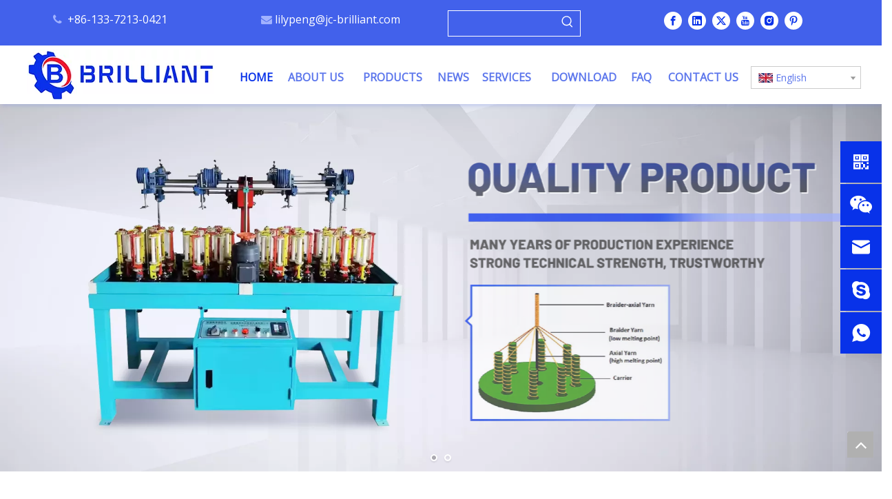

--- FILE ---
content_type: text/html;charset=utf-8
request_url: https://www.jc-brilliant.com/
body_size: 58746
content:
<!DOCTYPE html> <html lang="en" prefix="og: http://ogp.me/ns#" style="height: auto;"> <head> <link rel="preconnect" href="https://ijrorwxhjprnlo5p-static.micyjz.com"/> <link rel="preconnect" href="https://rirorwxhjprnlo5p-static.micyjz.com"/> <link rel="preconnect" href="https://jkrorwxhjprnlo5p-static.micyjz.com"/><script>document.write=function(e){documentWrite(document.currentScript,e)};function documentWrite(documenturrentScript,e){var i=document.createElement("span");i.innerHTML=e;var o=i.querySelectorAll("script");if(o.length)o.forEach(function(t){if(t.src&&t.src!=""){var script=document.createElement("script");script.src=t.src;document.body.appendChild(script)}});document.body.appendChild(i)}
window.onloadHack=function(func){if(!!!func||typeof func!=="function")return;if(document.readyState==="complete")func();else if(window.addEventListener)window.addEventListener("load",func,false);else if(window.attachEvent)window.attachEvent("onload",func,false)};</script> <title>Rope Braiding Machine, Rope Twisting Machine, Cable Extrusion Machine Manufacturer & Supplier - Zhangjiagang Brilliant Technology Co.,ltd.</title> <meta name="keywords" content="Rope Braiding Machine, Rope Twisting Machine, Cable Extrusion Machine, Cable Making Machine, Upcasting Machine"/> <meta name="description" content="Zhangjiagang Brilliant Technology Co.,ltd. is China manufacturer &amp; supplier who mainly produces Rope Braiding Machine, Rope Twisting Machine, Cable Extrusion Machine with years of experience. Hope to build business relationship with you."/> <link data-type="dns-prefetch" data-domain="jkrorwxhjprnlo5p-static.micyjz.com" rel="dns-prefetch" href="//jkrorwxhjprnlo5p-static.micyjz.com"> <link data-type="dns-prefetch" data-domain="ijrorwxhjprnlo5p-static.micyjz.com" rel="dns-prefetch" href="//ijrorwxhjprnlo5p-static.micyjz.com"> <link data-type="dns-prefetch" data-domain="rirorwxhjprnlo5p-static.micyjz.com" rel="dns-prefetch" href="//rirorwxhjprnlo5p-static.micyjz.com"> <link rel="canonical" href="https://www.jc-brilliant.com/"/> <meta http-equiv="X-UA-Compatible" content="IE=edge"/> <meta name="renderer" content="webkit"/> <meta http-equiv="Content-Type" content="text/html; charset=utf-8"/> <meta name="viewport" content="width=device-width, initial-scale=1, user-scalable=no"/> <link rel="icon" href="//ijrorwxhjprnlo5p-static.micyjz.com/cloud/liBprKjllpSRmkioqkjrkq/favicon.ico"> <link rel="preload" type="text/css" as="style" href="//ijrorwxhjprnlo5p-static.micyjz.com/concat/8miiKBx98aRyiSlqknlrmoriikl/static/assets/widget/mobile_head/style07/style07.css,/static/assets/widget/mobile_head/css/headerStyles.css,/static/assets/widget/style/component/langBar/langBar.css,/static/assets/widget/style/component/follow/widget_setting_iconSize/iconSize24.css,/static/assets/style/bootstrap/cus.bootstrap.grid.system.css,/static/assets/style/fontAwesome/4.7.0/css/font-awesome.css,/static/assets/style/iconfont/iconfont.css,/static/assets/widget/script/plugins/gallery/colorbox/colorbox.css,/static/assets/style/bootstrap/cus.bootstrap.grid.system.split.css,/static/assets/widget/style/component/graphic/graphic.css,/static/assets/widget/script/plugins/picture/animate.css,/static/assets/widget/script/plugins/tooltipster/css/tooltipster.css,/static/assets/widget/style/component/follow/public/public.css,/static/assets/widget/style/component/pictureNew/widget_setting_description/picture.description.css" onload="this.onload=null;this.rel='stylesheet'"/> <link rel="preload" type="text/css" as="style" href="//rirorwxhjprnlo5p-static.micyjz.com/concat/sjiiKB38z7ReiSlqknlrmoriikl/static/assets/widget/style/component/pictureNew/public/public.css,/static/assets/widget/script/plugins/layerslider/css/layerslider.css,/static/assets/widget/style/component/advancedSlider/advancedSlider.css,/develop/YbUfApKKFsuZ-YAUKpfgRyfNt-GvUApKfKKUAU-jpBqrKmiprkirjiljkr-jqBqrKijnrpjmrjnmri/slick.css,/develop/YbUfApKKFsuZ-VLUfpKqmSAKO-GvUApKfKKUAU-jiBqrKijnrpjmrinjji-jqBqrKijnrpjmrjnmri/style.css,/develop/cUKfpAfpvFwo-drApUfMhVoIj-GvUApKfKKUAU-jjBqrKijprljpirjoli-jkBqrKijprljpikklki/style.css,/develop/fPpAKUffnhGo-TIKApfrMWqUj-GvUApKfKKUAU-jiBqrKijprljmiijnji-jnBqrKijprljmirkmji/style.css,/static/assets/widget/style/component/map/map.css,/static/assets/widget/style/component/onlineService/public/public.css,/static/assets/widget/style/component/onlineService/widget_setting_showStyle/float.css,/static/assets/widget/style/component/onlineService/widget_setting_showStyle/style11.css" onload="this.onload=null;this.rel='stylesheet'"/> <link rel="stylesheet" type="text/css" href="//ijrorwxhjprnlo5p-static.micyjz.com/concat/8miiKBx98aRyiSlqknlrmoriikl/static/assets/widget/mobile_head/style07/style07.css,/static/assets/widget/mobile_head/css/headerStyles.css,/static/assets/widget/style/component/langBar/langBar.css,/static/assets/widget/style/component/follow/widget_setting_iconSize/iconSize24.css,/static/assets/style/bootstrap/cus.bootstrap.grid.system.css,/static/assets/style/fontAwesome/4.7.0/css/font-awesome.css,/static/assets/style/iconfont/iconfont.css,/static/assets/widget/script/plugins/gallery/colorbox/colorbox.css,/static/assets/style/bootstrap/cus.bootstrap.grid.system.split.css,/static/assets/widget/style/component/graphic/graphic.css,/static/assets/widget/script/plugins/picture/animate.css,/static/assets/widget/script/plugins/tooltipster/css/tooltipster.css,/static/assets/widget/style/component/follow/public/public.css,/static/assets/widget/style/component/pictureNew/widget_setting_description/picture.description.css"/> <link rel="stylesheet" type="text/css" href="//rirorwxhjprnlo5p-static.micyjz.com/concat/sjiiKB38z7ReiSlqknlrmoriikl/static/assets/widget/style/component/pictureNew/public/public.css,/static/assets/widget/script/plugins/layerslider/css/layerslider.css,/static/assets/widget/style/component/advancedSlider/advancedSlider.css,/develop/YbUfApKKFsuZ-YAUKpfgRyfNt-GvUApKfKKUAU-jpBqrKmiprkirjiljkr-jqBqrKijnrpjmrjnmri/slick.css,/develop/YbUfApKKFsuZ-VLUfpKqmSAKO-GvUApKfKKUAU-jiBqrKijnrpjmrinjji-jqBqrKijnrpjmrjnmri/style.css,/develop/cUKfpAfpvFwo-drApUfMhVoIj-GvUApKfKKUAU-jjBqrKijprljpirjoli-jkBqrKijprljpikklki/style.css,/develop/fPpAKUffnhGo-TIKApfrMWqUj-GvUApKfKKUAU-jiBqrKijprljmiijnji-jnBqrKijprljmirkmji/style.css,/static/assets/widget/style/component/map/map.css,/static/assets/widget/style/component/onlineService/public/public.css,/static/assets/widget/style/component/onlineService/widget_setting_showStyle/float.css,/static/assets/widget/style/component/onlineService/widget_setting_showStyle/style11.css"/> <link rel="preload" type="text/css" as="style" href="//rirorwxhjprnlo5p-static.micyjz.com/concat/3nilKB3tRaiSoqpqnopkmolmj/static/assets/widget/style/component/prodSearchNew/prodSearchNew.css,/static/assets/widget/style/component/prodsearch/prodsearch.css,/static/assets/widget/script/plugins/smartmenu/css/navigation.css,/static/assets/widget/style/component/langBar/langBar.css,/develop/YDAUfKpUypYT-kZUKfAEwcOaj-GvUApKfKKUAU-jkBqrKljnrjjqinkoji-joBqrKljqrjjoinrjir/style.css,/develop/YzAfKUfCkpDj-bZAKfpuLlFVO-GvUApKfKKUAU-jlBqrKkjiroiniprmli-jqBqrKljjipjoilkpji/swiper.min.css,/develop/YzAfKUfCkpDj-cbfpAKPBGFpE-GvUApKfKKUAU-jlBqrKljjiljkiljrnr-jqBqrKljjipjoilkpji/style.css,/develop/ayKUpAfKkjOZ-doUfApMsKzLZ-GvUApKfKKUAU-jjBqrKijorlrqirrlkr-joBqrKijmrqiiionoki/style.css,/develop/ayKUpAfKkjOZ-ewUfpKMYAJjZ-GvUApKfKKUAU-jjBqrKijorkrkilknrr-joBqrKijmrqiiionoki/slick.css,/static/assets/widget/style/component/button/button.css,/static/assets/widget/style/component/form/form.css,/static/assets/widget/script/plugins/form/select2.css,/static/assets/widget/style/component/inquire/inquire.css,/static/assets/widget/script/plugins/air-datepicker/css/datepicker.css" onload="this.onload=null;this.rel='stylesheet'"/> <link rel="preload" type="text/css" as="style" href="//jkrorwxhjprnlo5p-static.micyjz.com/concat/9qiqKBvd83RaiSoqpqnopkmolml/static/assets/widget/style/component/quicknavigation/quicknavigation.css" onload="this.onload=null;this.rel='stylesheet'"/> <link rel="stylesheet" type="text/css" href="//rirorwxhjprnlo5p-static.micyjz.com/concat/3nilKB3tRaiSoqpqnopkmolmj/static/assets/widget/style/component/prodSearchNew/prodSearchNew.css,/static/assets/widget/style/component/prodsearch/prodsearch.css,/static/assets/widget/script/plugins/smartmenu/css/navigation.css,/static/assets/widget/style/component/langBar/langBar.css,/develop/YDAUfKpUypYT-kZUKfAEwcOaj-GvUApKfKKUAU-jkBqrKljnrjjqinkoji-joBqrKljqrjjoinrjir/style.css,/develop/YzAfKUfCkpDj-bZAKfpuLlFVO-GvUApKfKKUAU-jlBqrKkjiroiniprmli-jqBqrKljjipjoilkpji/swiper.min.css,/develop/YzAfKUfCkpDj-cbfpAKPBGFpE-GvUApKfKKUAU-jlBqrKljjiljkiljrnr-jqBqrKljjipjoilkpji/style.css,/develop/ayKUpAfKkjOZ-doUfApMsKzLZ-GvUApKfKKUAU-jjBqrKijorlrqirrlkr-joBqrKijmrqiiionoki/style.css,/develop/ayKUpAfKkjOZ-ewUfpKMYAJjZ-GvUApKfKKUAU-jjBqrKijorkrkilknrr-joBqrKijmrqiiionoki/slick.css,/static/assets/widget/style/component/button/button.css,/static/assets/widget/style/component/form/form.css,/static/assets/widget/script/plugins/form/select2.css,/static/assets/widget/style/component/inquire/inquire.css,/static/assets/widget/script/plugins/air-datepicker/css/datepicker.css"/> <link rel="stylesheet" type="text/css" href="//jkrorwxhjprnlo5p-static.micyjz.com/concat/9qiqKBvd83RaiSoqpqnopkmolml/static/assets/widget/style/component/quicknavigation/quicknavigation.css"/> <style>.siteblocks-container .backstage-blocksEditor-wrap[data-blockseditor-type="phoenix_blocks_text"] *{font-family:inherit;font-size:inherit;line-height:inherit;font-weight:inherit;color:inherit;text-align:inherit}.siteblocks-container .backstage-blocksEditor-wrap[data-blockseditor-type="phoenix_blocks_text"] strong{font-weight:bold}</style> <style>@media(min-width:990px){[data-type="rows"][data-level="rows"]{display:flex}}</style> <style id="speed3DefaultStyle">@supports not(aspect-ratio:1/1){.prodlist-wrap li .prodlist-cell{position:relative;padding-top:100%;width:100%}.prodlist-lists-style-13 .prod_img_a_t13,.prodlist-lists-style-12 .prod_img_a_t12,.prodlist-lists-style-nophoto-11 .prod_img_a_t12{position:unset !important;min-height:unset !important}.prodlist-wrap li .prodlist-picbox img{position:absolute;width:100%;left:0;top:0}}.piclist360 .prodlist-pic4-3 li .prodlist-display{max-width:100%}@media(max-width:600px){.prodlist-fix-num li{width:50% !important}}</style> <template id="appdStylePlace"></template> <link href="//jkrorwxhjprnlo5p-static.micyjz.com/theme/qqjkKBlrpjRlkSlrpjRlpSnjorRljSrmRmjSjrrnrironmrnkj/style/style.css" type="text/css" rel="preload" as="style" onload="this.onload=null;this.rel='stylesheet'" data-theme="true"/> <link href="//jkrorwxhjprnlo5p-static.micyjz.com/theme/qqjkKBlrpjRlkSlrpjRlpSnjorRljSrmRmjSjrrnrironmrnkj/style/style.css" type="text/css" rel="stylesheet"/> <style guid='u_338a544c4ad14415b0923accaedcaf2b' emptyRender='true' placeholder='true' type='text/css'></style> <link href="//rirorwxhjprnlo5p-static.micyjz.com/site-res/lrlrKBlrpjRlpSnjorRlkSipmioiRliSookpqlRljSjrrnjlijrnjrRriSlqknnrjjrrrrSRRrjSAZjqjrqmkr.css?1745304691031" rel="preload" as="style" onload="this.onload=null;this.rel='stylesheet'" data-extStyle="true" type="text/css" data-extAttr="20250422150020"/> <link href="//rirorwxhjprnlo5p-static.micyjz.com/site-res/lrlrKBlrpjRlpSnjorRlkSipmioiRliSookpqlRljSjrrnjlijrnjrRriSlqknnrjjrrrrSRRrjSAZjqjrqmkr.css?1745304691031" data-extAttr="20250422150020" type="text/css" rel="stylesheet"/> <template data-js-type='style_respond' data-type='inlineStyle'></template><template data-js-type='style_head' data-type='inlineStyle'><style guid='e6526e23-96dd-41ad-8d5e-145068821301' pm_pageStaticHack='' jumpName='head' pm_styles='head' type='text/css'>.sitewidget-langBar-20200206121450 .sitewidget-bd .front-icon-box.icon-style i{font-size:16px;color:#333 !important}.sitewidget-langBar-20200206121450 .sitewidget-bd .style21 #kkptMvFUKfzZ-lang-drop-arrow{color:#333 !important}.sitewidget-langBar-20200206121450 .sitewidget-bd .style21 .lang-menu .lang-item a{color:#333 !important}.sitewidget-langBar-20200206121450 .sitewidget-bd .icon-style-i{font-size:16px;color:#333 !important}.sitewidget-langBar-20200206121450 .sitewidget-bd .lang-bar.style18.lang-style .lang-dropdown .block-iconbaseline-down{color:#333 !important}.sitewidget-langBar-20200206121450 .sitewidget-bd .lang-bar.style18.lang-style .lang-dropdown .lang-selected{color:#333 !important}.sitewidget-langBar-20200206121450 .sitewidget-bd .lang-bar.style18.lang-style .lang-dropdown .lang-menu a{color:#333 !important}.sitewidget-langBar-20200206121450 .sitewidget-bd .lang-bar.style18.lang-style .lang-dropdown .lang-menu{border-color:#333 !important}.sitewidget-langBar-20200206121450 .sitewidget-bd .lang-bar.style21.lang-style .lang-dropdown .lang-menu .menu-close-btn i{background:#333 !important}.sitewidget-langBar-20200206121450 .sitewidget-bd .front-icon-box i{font-size:20px;color:#333 !important}.sitewidget-langBar-20200206121450 .sitewidget-bd .front-icon-box.icon-style i{font-size:20px;color:#333 !important}.sitewidget-langBar-20200206121450 .sitewidget-bd .front-icon-box i:hover{color:#333 !important}.sitewidget-langBar-20200206121450 .sitewidget-bd .lang-bar .lang-dropdown .lang-selected{display:flex;justify-content:flex-start;align-items:center}.sitewidget-langBar-20200206121450 .sitewidget-bd .lang-bar .lang-dropdown .lang-selected .front-icon-box{display:flex;align-items:center;justify-content:center}.sitewidget-langBar-20200206121450.sitewidget-langBar .lang-bar .lang-dropdown .lang-selected{border:1px solid #ccc}.sitewidget-langBar-20200206121450.sitewidget-langBar .lang-bar .lang-dropdown .lang-menu{border:1px solid #ccc;border-top:0 solid #ccc}.sitewidget-langBar-20200206121450.sitewidget-langBar .lang-bar .lang-dropdown .lang-selected{background:#fff}.sitewidget-langBar-20200206121450.sitewidget-langBar .lang-bar .lang-dropdown .lang-menu{background:#fff}.sitewidget-langBar-20200206121450 .lang-bar .lang-dropdown-front-icon{background:unset !important}.sitewidget-button-20200204135639 .backstage-component-btn{box-shadow:0}.button-left-animate i{position:absolute;left:15px;top:50%;transform:translateY(-50%)}.sitewidget-button-20200204135639 a.backstage-component-btncolor{background-color:#0832e9;color:#fff;border-top-left-radius:0;border-top-right-radius:0;border-bottom-left-radius:0;border-bottom-right-radius:0;border-color:#333;border-style:solid;border-width:0;box-sizing:content-box}.sitewidget-button-20200204135639 a.backstage-component-btndefault{border-style:solid;border-width:1px;border-radius:3px}.sitewidget-button-20200204135639 a.backstage-component-btncolorActive{background-image:none;background-color:#5d77ec;color:#fff;border-top-left-radius:0;border-top-right-radius:0;border-bottom-left-radius:0;border-bottom-right-radius:0;border-color:#333;border-style:solid;border-width:0;height:auto !important}.sitewidget-button-20200204135639 a.backstage-component-btncolorhover:hover{background-image:none;background-color:#5d77ec;color:#fff;border-top-left-radius:0;border-top-right-radius:0;border-bottom-left-radius:0;border-bottom-right-radius:0;border-color:#333;border-style:solid;border-width:0}.sitewidget-form-20200204140545 #formsubmit{pointer-events:none}.sitewidget-form-20200204140545 #formsubmit.releaseClick{pointer-events:unset}.sitewidget-form-20200204140545 .form-horizontal input,.sitewidget-form-20200204140545 .form-horizontal span:not(.select2-selection--single),.sitewidget-form-20200204140545 .form-horizontal label,.sitewidget-form-20200204140545 .form-horizontal .form-builder button{height:30px !important;line-height:30px !important}.sitewidget-form-20200204140545 .uploadBtn{padding:4px 15px !important;height:30px !important;line-height:30px !important}.sitewidget-form-20200204140545 select,.sitewidget-form-20200204140545 input[type="text"],.sitewidget-form-20200204140545 input[type="password"],.sitewidget-form-20200204140545 input[type="datetime"],.sitewidget-form-20200204140545 input[type="datetime-local"],.sitewidget-form-20200204140545 input[type="date"],.sitewidget-form-20200204140545 input[type="month"],.sitewidget-form-20200204140545 input[type="time"],.sitewidget-form-20200204140545 input[type="week"],.sitewidget-form-20200204140545 input[type="number"],.sitewidget-form-20200204140545 input[type="email"],.sitewidget-form-20200204140545 input[type="url"],.sitewidget-form-20200204140545 input[type="search"],.sitewidget-form-20200204140545 input[type="tel"],.sitewidget-form-20200204140545 input[type="color"],.sitewidget-form-20200204140545 .uneditable-input{height:30px !important}.sitewidget-form-20200204140545.sitewidget-inquire .control-group .controls .select2-container .select2-selection--single .select2-selection__rendered{height:30px !important;line-height:30px !important}.sitewidget-form-20200204140545 textarea.cus-message-input{min-height:30px !important}.sitewidget-form-20200204140545 .add-on,.sitewidget-form-20200204140545 .add-on{height:30px !important;line-height:30px !important}.sitewidget-form-20200204140545 textarea,.sitewidget-form-20200204140545 input[type="text"],.sitewidget-form-20200204140545 input[type="password"],.sitewidget-form-20200204140545 input[type="datetime"],.sitewidget-form-20200204140545 input[type="datetime-local"],.sitewidget-form-20200204140545 input[type="date"],.sitewidget-form-20200204140545 input[type="month"],.sitewidget-form-20200204140545 input[type="time"],.sitewidget-form-20200204140545 input[type="week"],.sitewidget-form-20200204140545 input[type="number"],.sitewidget-form-20200204140545 input[type="email"],.sitewidget-form-20200204140545 input[type="url"],.sitewidget-form-20200204140545 input[type="search"],.sitewidget-form-20200204140545 input[type="tel"],.sitewidget-form-20200204140545 input[type="color"],.sitewidget-form-20200204140545 .uneditable-input{box-shadow:none}.sitewidget-form-20200204140545 .input-valid-bg{background:#ffece8 !important;outline:0}.sitewidget-form-20200204140545 .input-valid-bg:focus{background:#fff !important;border:1px solid #f53f3f !important}.sitewidget-form-20200204140545 #formsubmit{border:0 solid #2e6da4;border-radius:0;background:#0832e9;color:#fff;font-size:16px;width:153px;height:38px}.sitewidget-form-20200204140545 #formsubmit:hover{border:0 solid #204d74;border-radius:0;background:#5d77ec;color:#fff;font-size:16px}.sitewidget-form-20200204140545 #formreset{width:153px;font-size:16px;height:38px}.sitewidget-form-20200204140545 #formreset:hover{font-size:16px}.sitewidget-form-20200204140545 .submitGroup .controls{text-align:left}.sitewidget-form-20200204140545 .multiple-parent input[type='checkbox']+label:before{content:"";display:inline-block;width:12px;height:12px;border:1px solid #888;border-radius:3px;margin-right:6px;margin-left:6px;transition-duration:.2s}.sitewidget-form-20200204140545 .multiple-parent input[type='checkbox']:checked+label:before{width:50%;border-color:#888;border-left-color:transparent;border-top-color:transparent;-webkit-transform:rotate(45deg) translate(1px,-4px);transform:rotate(45deg) translate(1px,-4px);margin-right:12px;width:6px}.sitewidget-form-20200204140545 .multiple-parent input[type="checkbox"]{display:none}.sitewidget-form-20200204140545 .multiple-parent{display:none;width:100%}.sitewidget-form-20200204140545 .multiple-parent ul{list-style:none;width:100%;text-align:left;border-radius:4px;padding:10px 5px;box-sizing:border-box;height:auto;overflow-x:hidden;overflow-y:scroll;box-shadow:0 4px 5px 0 rgb(0 0 0 / 14%),0 1px 10px 0 rgb(0 0 0 / 12%),0 2px 4px -1px rgb(0 0 0 / 30%);background-color:#fff;margin:2px 0 0 0;border:1px solid #ccc;box-shadow:1px 1px 2px rgb(0 0 0 / 10%) inset}.sitewidget-form-20200204140545 .multiple-parent ul::-webkit-scrollbar{width:2px;height:4px}.sitewidget-form-20200204140545 .multiple-parent ul::-webkit-scrollbar-thumb{border-radius:5px;-webkit-box-shadow:inset 0 0 5px rgba(0,0,0,0.2);background:#4e9e97}.sitewidget-form-20200204140545 .multiple-parent ul::-webkit-scrollbar-track{-webkit-box-shadow:inset 0 0 5px rgba(0,0,0,0.2);border-radius:0;background:rgba(202,202,202,0.23)}.sitewidget-form-20200204140545 .multiple-select{width:100%;height:auto;min-height:40px;line-height:40px;border-radius:4px;padding-right:10px;padding-left:10px;box-sizing:border-box;overflow:hidden;background-size:auto 80%;border:1px solid #ccc;box-shadow:1px 1px 2px rgb(0 0 0 / 10%) inset;background-color:#fff;position:relative}.sitewidget-form-20200204140545 .multiple-select:after{content:'';position:absolute;top:50%;right:6px;width:0;height:0;border:8px solid transparent;border-top-color:#888;transform:translateY(calc(-50% + 4px));cursor:pointer}.sitewidget-form-20200204140545 .multiple-select span{line-height:28px;color:#666}.sitewidget-form-20200204140545 .multiple-parent label{color:#333;display:inline-flex;align-items:center;height:30px;line-height:22px;padding:0}.sitewidget-form-20200204140545 .select-content{display:inline-block;border-radius:4px;line-height:23px;margin:2px 2px 0 2px;padding:0 3px;border:1px solid #888;height:auto}.sitewidget-form-20200204140545 .select-delete{cursor:pointer}.sitewidget-form-20200204140545 select[multiple]{display:none}#siteblocks-setting-wrap-wWpjMbEoJPCZ .qiaoxin8039 .item_shade{background-color:#0832e9}#siteblocks-setting-wrap-wWpjMbEoJPCZ .qiaoxin8039 .more .backstage-componet-bd:hover{background-color:#0832e9}#siteblocks-setting-wrap-wWpjMbEoJPCZ .qiaoxin8039 .proshow-scroll-item:hover .item_index{color:#fff}#siteblocks-setting-wrap-wWpjMbEoJPCZ .qiaoxin8039 .proshow-scroll-item:hover:before{background-color:#fff}#siteblocks-setting-wrap-wWpjMbEoJPCZ .qiaoxin8039 .description{color:#fff}#siteblocks-setting-wrap-wWpjMbEoJPCZ .qiaoxin8039 .proshow-scroll-item:hover .proshow-captionw{background-color:#0832e9}#siteblocks-setting-wrap-wWpjMbEoJPCZ .qiaoxin8039 .btnGroup-container .btnGroup-list .first.active{background-color:#0832e9}#siteblocks-setting-wrap-wWpjMbEoJPCZ .qiaoxin8039 .btnGroup-container .btnGroup-list .first.active{border-color:#0832e9}#siteblocks-setting-wrap-wWpjMbEoJPCZ .qiaoxin8039 .btnGroup-container .btnGroup-list .btnGroup-item:hover{border-color:#0832e9}#siteblocks-setting-wrap-wWpjMbEoJPCZ .qiaoxin8039 .btnGroup-container .btnGroup-list .btnGroup-item:hover{background-color:#0832e9}#siteblocks-setting-wrap-wWpjMbEoJPCZ .qiaoxin8039 .pagination .paging li.active{background-color:#0832e9}#siteblocks-setting-wrap-fgUjsVOAlYZt .LA25034 .Box .proshow-scroll-list .proshow-scroll-item .proshow_btn a{background:#0832e9}#siteblocks-setting-wrap-fgUjsVOAlYZt .LA25034 .Box .Right:hover svg .Gcolor{color:#0832e9}#siteblocks-setting-wrap-fgUjsVOAlYZt .LA25034 .Box .Left:hover svg .Gcolor{color:#0832e9}#siteblocks-setting-wrap-fgUjsVOAlYZt .LA25034 .slick-dots .slick-active{background-color:#0832e9}#siteblocks-setting-wrap-fgUjsVOAlYZt .LA25034 .Box .proshow-container .swiper-pagination .swiper-pagination-progressbar-fill{background-color:#0832e9}#siteblocks-setting-wrap-fgUjsVOAlYZt .LA25034 .Box .Right svg .Gcolor{color:#333}#siteblocks-setting-wrap-fgUjsVOAlYZt .LA25034 .Box .Left svg .Gcolor{color:#333}#siteblocks-setting-wrap-fgUjsVOAlYZt .siteblocks-container{background:#f0f0f0}@media screen and (min-width:1200px){#siteblocks-setting-wrap-fgUjsVOAlYZt [data-container-openstate="true"]{max-width:1440px;box-sizing:border-box}}#siteblocks-setting-wrap-tLftClZJTjqE .righticon a{color:#0832e9}#siteblocks-setting-wrap-tLftClZJTjqE .twitem:hover{border-bottom:3px solid #0832e9}</style></template><template data-js-type='style_respond' data-type='inlineStyle'></template><template data-js-type='style_head' data-type='inlineStyle'></template><script data-ignoreMinify="true">
	function loadInlineStyle(){
		var allInlineStyle = document.querySelectorAll("template[data-type='inlineStyle']");
		var length = document.querySelectorAll("template[data-type='inlineStyle']").length;
		for(var i = 0;i < length;i++){
			var style = allInlineStyle[i].innerHTML;
			allInlineStyle[i].outerHTML = style;
		}
	}
loadInlineStyle();
</script> <link rel='preload' as='style' onload='this.onload=null;this.rel="stylesheet"' href='https://fonts.googleapis.com/css?family=Open+Sans&display=swap' data-type='1' type='text/css' media='all'/> <script type="text/javascript" data-src="//ijrorwxhjprnlo5p-static.micyjz.com/static/t-oiBpBKwKnkzwsp7n/assets/script/jquery-1.11.0.concat.js"></script> <script type="text/javascript" data-src="//ld-analytics.micyjz.com/llinKBnjorRlrSSRRQRinSrjpqpr/ltm-web.js?v=1743138770000"></script><script type="text/x-delay-ids" data-type="delayIds" data-device="pc" data-xtype="0" data-delayIds='[426499384,426500094,426499374,426499644,426500204,426500194,426499654,426499434,426499464,426499404,426499394,426499424,426499524,426500184,426499454,426499484,426499664,426499414,431406344,426499444,426499514,426500024,426500014,426499954,426499634,426499504,426499494,426500054,426500214,426500004]'></script> <meta name="google-site-verification" content="h82u_y5L4gXJ7fZsF9qSM7CDdA4iIxp7SZFJ8sgDlxo"/><script guid='5d679076-9c4b-4b31-b717-952141f4c6b5' pm_pageStaticHack='true' jumpName='head' pm_scripts='head' type='text/javascript'>try{(function(window,undefined){var phoenixSite=window.phoenixSite||(window.phoenixSite={});phoenixSite.lanEdition="EN_US";var page=phoenixSite.page||(phoenixSite.page={});page.cdnUrl="//rirorwxhjprnlo5p-static.micyjz.com";page.siteUrl="https://www.jc-brilliant.com";page.lanEdition=phoenixSite.lanEdition;page._menu_prefix="";page._menu_trans_flag="";page._captcha_domain_prefix="captcha.c";page._pId="iAKfiILqzgbO";phoenixSite._sViewMode="true";phoenixSite._templateSupport="false";phoenixSite._singlePublish=
"true"})(this)}catch(e){try{console&&console.log&&console.log(e)}catch(e){}};</script> <script id='u_7e80d207b8f84ea880fe6304b111216c' guid='u_7e80d207b8f84ea880fe6304b111216c' pm_script='init_top' type='text/javascript'>try{(function(window,undefined){var datalazyloadDefaultOptions=window.datalazyloadDefaultOptions||(window.datalazyloadDefaultOptions={});datalazyloadDefaultOptions["version"]="3.0.0";datalazyloadDefaultOptions["isMobileViewer"]="false";datalazyloadDefaultOptions["hasCLSOptimizeAuth"]="false";datalazyloadDefaultOptions["_version"]="3.0.0";datalazyloadDefaultOptions["isPcOptViewer"]="false"})(this);(function(window,undefined){window.__ph_optSet__='{"loadImgType":"0","isOpenFlagUA":true,"v30NewMode":"1","idsVer":"1","docReqType":"0","docDecrease":"1","docCallback":"1"}'})(this)}catch(e){try{console&&
console.log&&console.log(e)}catch(e){}};</script> <script id='u_0d1e2a3c98684910abbf059ed1007588' guid='u_0d1e2a3c98684910abbf059ed1007588' type='text/javascript'>try{var thisUrl=location.host;var referUrl=document.referrer;if(referUrl.indexOf(thisUrl)==-1)localStorage.setItem("landedPage",document.URL)}catch(e){try{console&&console.log&&console.log(e)}catch(e){}};</script> </head> <body class=" frontend-body-canvas "> <div id='backstage-headArea' headFlag='1' class='hideForMobile'><div class="outerContainer" data-mobileBg="true" id="outerContainer_1580785216394" data-type="outerContainer" data-level="rows"><div class="container-opened" data-type="container" data-level="rows" cnttype="backstage-container-mark"><div class="row" data-type="rows" data-level="rows" data-attr-xs="null" data-attr-sm="null"><div class="col-md-3" id="column_1580805356999" data-type="columns" data-level="columns"><div id="location_1580805357000" data-type="locations" data-level="rows"><div class="backstage-stwidgets-settingwrap " id="component_zgfjClZeJbEt" data-scope="0" data-settingId="zgfjClZeJbEt" data-relationCommonId="iAKfiILqzgbO" data-classAttr="sitewidget-text-20200204163556"> <div class="sitewidget-text sitewidget-text-20200204163556 sitewidget-olul-liststyle"> <div class=" sitewidget-bd "> <span style="color:#a1b2ff;"><i class="fa"></i></span>&nbsp; +86-133-7213-0421 </div> </div> <script type="text/x-delay-script" data-id="zgfjClZeJbEt" data-jsLazyloadType="1" data-alias="text" data-jsLazyload='true' data-type="component" data-jsDepand='["//jkrorwxhjprnlo5p-static.micyjz.com/static/t-iiBpBKzKqwjngw7l/assets/widget/script/compsettings/comp.text.settings.js"]' data-jsThreshold='5' data-cssDepand='' data-cssThreshold='5'>(function(window,$,undefined){})(window,$);</script><template data-type='js_template' data-settingId='zgfjClZeJbEt'><script id='u_8037ca629cdb44f0b8e8ee9ff700c270' guid='u_8037ca629cdb44f0b8e8ee9ff700c270' type='text/javascript'>try{$(function(){$(".sitewidget-text-20200204163556 .sitewidget-bd a").each(function(){if($(this).attr("href"))if($(this).attr("href").indexOf("#")!=-1){console.log("anchor-link",$(this));$(this).attr("anchor-link","true")}})})}catch(e){try{console&&console.log&&console.log(e)}catch(e){}};</script></template> </div> </div></div><div class="col-md-3" id="column_1580805412503" data-type="columns" data-level="columns"><div id="location_1580805412504" data-type="locations" data-level="rows"><div class="backstage-stwidgets-settingwrap " id="component_GRAtWvOeTQkj" data-scope="0" data-settingId="GRAtWvOeTQkj" data-relationCommonId="iAKfiILqzgbO" data-classAttr="sitewidget-text-20200204163650"> <div class="sitewidget-text sitewidget-text-20200204163650 sitewidget-olul-liststyle"> <div class=" sitewidget-bd "> <span style="color:#a1b2ff;"><i class="fa"></i></span>&nbsp;<a href="mailto:lilypeng@jc-brilliant.com" rel="nofollow">lilypeng@jc-brilliant.com</a> </div> </div> <script type="text/x-delay-script" data-id="GRAtWvOeTQkj" data-jsLazyloadType="1" data-alias="text" data-jsLazyload='true' data-type="component" data-jsDepand='["//ijrorwxhjprnlo5p-static.micyjz.com/static/t-iiBpBKzKqwjngw7l/assets/widget/script/compsettings/comp.text.settings.js"]' data-jsThreshold='5' data-cssDepand='' data-cssThreshold='5'>(function(window,$,undefined){})(window,$);</script><template data-type='js_template' data-settingId='GRAtWvOeTQkj'><script id='u_e96b348aa80b485e961ff4093568a5d6' guid='u_e96b348aa80b485e961ff4093568a5d6' type='text/javascript'>try{$(function(){$(".sitewidget-text-20200204163650 .sitewidget-bd a").each(function(){if($(this).attr("href"))if($(this).attr("href").indexOf("#")!=-1){console.log("anchor-link",$(this));$(this).attr("anchor-link","true")}})})}catch(e){try{console&&console.log&&console.log(e)}catch(e){}};</script></template> </div> </div></div><div class="col-md-2" id="column_1621566962585" data-type="columns" data-level="columns"><div id="location_1621566962586" data-type="locations" data-level="rows"><div class="backstage-stwidgets-settingwrap " scope="0" settingId="jifjMQapKLeZ" id="component_jifjMQapKLeZ" relationCommonId="iAKfiILqzgbO" classAttr="sitewidget-prodSearchNew-20210521111601"> <div class="sitewidget-searchNew sitewidget-prodSearchNew sitewidget-prodSearchNew-20210521111601 prodWrap"> <style type="text/css">.sitewidget-searchNew .search-box-wrap input[type="text"],.sitewidget-searchNew .search-box-wrap button{box-sizing:border-box;border:0;display:block;background:0;padding:0;margin:0}.sitewidget-searchNew .insideLeft-search-box .search-box .search-fix-wrap .flex-wrap{display:flex;width:100%}.sitewidget-searchNew .insideLeft-search-box .search-box .search-fix-wrap input[type="text"]{width:100%}.sitewidget-searchNew .insideLeft-search-box .search-box .search-fix-wrap .flex-wrap .input{flex:1}.sitewidget-searchNew .insideLeft-search-box .search-box .search-fix-wrap{position:relative}.sitewidget-searchNew .insideLeft-search-box .search-box .search-fix-wrap .search-svg{position:absolute;top:0;left:0;display:flex;justify-content:center;align-items:center}.prodDiv.margin20{margin-top:20px}.sitewidget-prodSearchNew-20210521111601 .outline-search-box .search-box form{border:1px solid #fff;border-radius:0;background-color:transparent}.sitewidget-prodSearchNew-20210521111601 .outline-search-box .search-box .search-fix-wrap .inner-container{position:relative;height:unset;overflow:unset}.sitewidget-prodSearchNew-20210521111601 .outline-search-box .search-box .search-fix-wrap{margin-right:36px}.sitewidget-prodSearchNew-20210521111601 .outline-search-box .search-box .search-fix-wrap input[type="text"]{height:36px;line-height:36px;font-size:14px;color:#fff}.sitewidget-prodSearchNew-20210521111601 .outline-search-box .search-box .search-fix-wrap input[type="text"]::-webkit-input-placeholder{color:}.sitewidget-prodSearchNew-20210521111601 .outline-search-box .search-box .search-fix-wrap input[type="text"]::-moz-placeholder{color:}.sitewidget-prodSearchNew-20210521111601 .outline-search-box .search-box .search-fix-wrap input[type="text"]::-ms-input-placeholder{color:}.sitewidget-prodSearchNew-20210521111601 .outline-search-box .search-box .search-fix-wrap button{width:36px;height:36px}.sitewidget-prodSearchNew-20210521111601 .outline-search-box .search-box .search-fix-wrap button .icon-svg{width:20px;height:20px;fill:#fff}.sitewidget-prodSearchNew-20210521111601.prodWrap .prodDiv .prodUl li{font-size:14px}.sitewidget-prodSearchNew-20210521111601.prodWrap .prodDiv .prodUl li{color:#333 !important}.sitewidget-prodSearchNew-20210521111601.prodWrap .prodDiv .prodUl li:hover{color:#0832e9 !important}.sitewidget-prodSearchNew-20210521111601.prodWrap .prodDiv .prodUl li{text-align:left}@media(min-width:900px){.sitewidget-prodSearchNew-20210521111601 .positionLeft .search-keywords{line-height:36px}.sitewidget-prodSearchNew-20210521111601 .positionRight .search-keywords{line-height:36px}}.sitewidget-prodSearchNew-20210521111601 .positionDrop .search-keywords{border:1px solid #fff;border-top:0}.sitewidget-prodSearchNew-20210521111601 .positionDrop q{margin-left:10px}</style> <div class="sitewidget-bd"> <div class="search-box-wrap outline-search-box "> <div class="search-box "> <form action="/phoenix/admin/prod/search" onsubmit="return checkSubmit(this)" method="get" novalidate> <div class="search-fix-wrap 5" style="display: flex;"> <div class="inner-container unshow-flag" style="display: none;"> <span class="inner-text unshow-flag"></span> <span class="">&nbsp;:</span> </div> <input type="text" name="searchValue" value="" placeholder="" autocomplete="off" aria-label="searchProd"/> <input type="hidden" name="menuPrefix" value=""/> <input type="hidden" name="searchProdStyle" value=""/> <input type="hidden" name="searchComponentSettingId" value="jifjMQapKLeZ"/> <button class="search-btn" type="submit" aria-label="Hot Keywords:"> <svg xmlns="http://www.w3.org/2000/svg" xmlns:xlink="http://www.w3.org/1999/xlink" t="1660616305377" class="icon icon-svg shape-search" viewBox="0 0 1024 1024" version="1.1" p-id="26257" width="20" height="20"><defs><style type="text/css">@font-face{font-family:feedback-iconfont;src:url("//at.alicdn.com/t/font_1031158_u69w8yhxdu.woff2?t=1630033759944") format("woff2"),url("//at.alicdn.com/t/font_1031158_u69w8yhxdu.woff?t=1630033759944") format("woff"),url("//at.alicdn.com/t/font_1031158_u69w8yhxdu.ttf?t=1630033759944") format("truetype")}</style></defs><path d="M147.9168 475.5968a291.2768 291.2768 0 1 1 582.5024 0 291.2768 291.2768 0 0 1-582.5024 0z m718.848 412.416l-162.9696-162.8672a362.3424 362.3424 0 0 0 99.4816-249.5488A364.0832 364.0832 0 1 0 439.1936 839.68a361.8304 361.8304 0 0 0 209.5104-66.6624l166.5024 166.5024a36.4544 36.4544 0 0 0 51.5072-51.5072" p-id="26258"/></svg> </button> </div> </form> </div> </div> <script id="prodSearch" type="application/ld+json">
            {
                "@context": "http://schema.org",
                "@type": "WebSite",
                "name" : "Zhangjiagang Brilliant Technology Co.,ltd.",
                "url": "https://www.jc-brilliant.com:80",
                "potentialAction": {
                    "@type": "SearchAction",
                    "target": "http://www.jc-brilliant.com/phoenix/admin/prod/search?searchValue={search_term_string!''}",
                    "query-input": "required name=search_term_string"
                }
            }
        </script> <div class="prodDiv "> <input type="hidden" id="prodCheckList" name="prodCheckList" value="name&amp;&amp;keyword&amp;&amp;model&amp;&amp;summary&amp;&amp;desc&amp;&amp;all"> <input type="hidden" id="prodCheckIdList" name="prodCheckIdList" value="name&amp;&amp;keyword&amp;&amp;model&amp;&amp;summary&amp;&amp;desc&amp;&amp;all"> <i class="triangle"></i> <ul class="prodUl unshow-flag" id="prodULs"> <li search="rangeAll" class="prodUlLi fontColorS0 fontColorS1hover unshow-flag" id="rangeAll" style="display: none">All</li> <li search="name" class="prodUlLi fontColorS0 fontColorS1hover unshow-flag" id="name" style="display: none">Product Name</li> <li search="keyword" class="prodUlLi fontColorS0 fontColorS1hover unshow-flag" id="keyword" style="display: none">Product Keyword</li> <li search="model" class="prodUlLi fontColorS0 fontColorS1hover unshow-flag" id="model" style="display: none">Product Model</li> <li search="summary" class="prodUlLi fontColorS0 fontColorS1hover unshow-flag" id="summary" style="display: none">Product Summary</li> <li search="desc" class="prodUlLi fontColorS0 fontColorS1hover unshow-flag" id="desc" style="display: none">Product Description</li> <li search="" class="prodUlLi fontColorS0 fontColorS1hover unshow-flag" id="all" style="display: none">Multi Field Search</li> <input type="hidden" value="0" id="funcProdPrivatePropertiesLi"/> </ul> </div> <div class="prodDivrecomend 2"> <ul class="prodUl"> </ul> </div> <svg xmlns="http://www.w3.org/2000/svg" width="0" height="0" class="hide"> <symbol id="icon-search" viewBox="0 0 1024 1024"> <path class="path1" d="M426.667 42.667q78 0 149.167 30.5t122.5 81.833 81.833 122.5 30.5 149.167q0 67-21.833 128.333t-62.167 111.333l242.333 242q12.333 12.333 12.333 30.333 0 18.333-12.167 30.5t-30.5 12.167q-18 0-30.333-12.333l-242-242.333q-50 40.333-111.333 62.167t-128.333 21.833q-78 0-149.167-30.5t-122.5-81.833-81.833-122.5-30.5-149.167 30.5-149.167 81.833-122.5 122.5-81.833 149.167-30.5zM426.667 128q-60.667 0-116 23.667t-95.333 63.667-63.667 95.333-23.667 116 23.667 116 63.667 95.333 95.333 63.667 116 23.667 116-23.667 95.333-63.667 63.667-95.333 23.667-116-23.667-116-63.667-95.333-95.333-63.667-116-23.667z"></path> </symbol> </svg> </div> </div> <template data-type='js_template' data-settingId='jifjMQapKLeZ'><script id='u_f54ce82f575141a1a3559ff57726238a' guid='u_f54ce82f575141a1a3559ff57726238a' type='text/javascript'>try{function isAliyunSignedUrl(u){return/^https?:\/\/.+\?.*(OSSAccessKeyId|Signature|x-oss-security-token)=/i.test(u)}function escapeHTML(html){return html.replace(/&/g,"\x26amp;").replace(/</g,"\x26lt;").replace(/>/g,"\x26gt;").replace(/"/g,"\x26quot;")}function checkSubmit(form){var $input=$(form).find('input[name\x3d"searchValue"]');var v=$input.val();if(!v){alert("Please enterKeywords");return false}if(isAliyunSignedUrl(v)){var imgUrlJson={bucket:$input.attr("data-bucket"),key:$input.attr("data-key")};
$input.val(JSON.stringify(imgUrlJson));return true}$input.val(escapeHTML(v));return true}}catch(e){try{console&&console.log&&console.log(e)}catch(e){}};</script></template> </div> <script type="text/x-delay-script" data-id="jifjMQapKLeZ" data-jsLazyloadType="1" data-alias="prodSearchNew" data-jsLazyload='true' data-type="component" data-jsDepand='' data-jsThreshold='5' data-cssDepand='' data-cssThreshold='5'>(function(window,$,undefined){try{function setInputPadding(){console.log("diyici");var indent=$(".sitewidget-prodSearchNew-20210521111601 .search-fix-wrap .inner-container").innerWidth();if("outline-search-box"=="slideLeft-search-box")if($(".sitewidget-prodSearchNew-20210521111601 .search-fix-wrap input[name\x3dsearchValue]").hasClass("isselect"))indent=indent-15;else if(!$("#component_jifjMQapKLeZ .prodWrap .search-fix-wrap input[name\x3dsearchProdStyle]").hasClass("oneSelect"))indent=indent-45;
else indent=indent-15;if("outline-search-box"=="showUnder-search-box")if($(".sitewidget-prodSearchNew-20210521111601 .search-fix-wrap input[name\x3dsearchValue]").hasClass("isselect"))indent=indent-5;else if(!$("#component_jifjMQapKLeZ .prodWrap .search-fix-wrap input[name\x3dsearchProdStyle]").hasClass("oneSelect"))indent=indent-45;else indent=indent-5;if("outline-search-box"=="slideLeftRight-search-box")if($(".sitewidget-prodSearchNew-20210521111601 .search-fix-wrap input[name\x3dsearchValue]").hasClass("isselect"))indent=
indent-9;else if(!$("#component_jifjMQapKLeZ .prodWrap .search-fix-wrap input[name\x3dsearchProdStyle]").hasClass("oneSelect"))indent=indent-45;else indent=indent-9;if("outline-search-box"=="insideLeft-search-box"){$(".sitewidget-prodSearchNew-20210521111601 .search-fix-wrap .search-svg").css("left",0+"px");indent=indent;var inderwidth=$(".sitewidget-prodSearchNew-20210521111601 .search-svg").width();$(".sitewidget-prodSearchNew-20210521111601 .inner-container").css("left",inderwidth+"px")}$(".sitewidget-prodSearchNew-20210521111601 .search-fix-wrap input[name\x3dsearchValue]").css("padding-left",
+"px");if($(".arabic-exclusive").length!==0&&"outline-search-box"=="slideLeftRight-search-box")$(".sitewidget-prodSearchNew-20210521111601 .search-fix-wrap input[name\x3dsearchValue]").css({"padding-left":"10px","padding-right":indent+2*36+"px"})}function getUrlParam(name){var reg=new RegExp("(^|\x26)"+name+"\x3d([^\x26]*)(\x26|$)","i");var r=window.location.search.substr(1).match(reg);if(r!=null)return decodeURIComponent(r[2].replace(/\+/g,"%20"));else return null}$(function(){try{function escapeHTML(html){return html.replace(/&/g,
"\x26amp;").replace(/</g,"\x26lt;").replace(/>/g,"\x26gt;").replace(/"/g,"\x26quot;")}var searchValueAfter=getUrlParam("searchValue");var searchProdStyleVal=getUrlParam("searchProdStyle");if(!searchProdStyleVal)searchProdStyleVal="";if(!searchValueAfter){var reg=new RegExp("^/search/([^/]+).html");var r=window.location.pathname.match(reg);if(!!r)searchValueAfter=r[1]}var isChange=false;if(searchValueAfter!=null&&searchProdStyleVal!="picture")$(".sitewidget-prodSearchNew-20210521111601 .search-fix-wrap input[name\x3dsearchValue]").val(escapeHTML(decodeURIComponent(searchValueAfter)));
$(".sitewidget-prodSearchNew-20210521111601 .search-fix-wrap input[name\x3dsearchValue]").on("focus",function(){if(searchValueAfter!=null&&!isChange)$(".sitewidget-prodSearchNew-20210521111601 .search-fix-wrap input[name\x3dsearchValue]").val("")});$(".sitewidget-prodSearchNew-20210521111601 .search-fix-wrap input[name\x3dsearchValue]").on("blur",function(){if(!isChange)if(searchValueAfter!=null&&searchProdStyleVal!="picture")$(".sitewidget-prodSearchNew-20210521111601 .search-fix-wrap input[name\x3dsearchValue]").val(decodeURIComponent(searchValueAfter))});
$(".sitewidget-prodSearchNew-20210521111601 .search-fix-wrap input[name\x3dsearchValue]").on("input",function(){isChange=true});$(".sitewidget-prodSearchNew-20210521111601 .search-fix-wrap input[name\x3dsearchValue]").on("change",function(){isChange=true});$(".sitewidget-prodSearchNew-20210521111601 .search-fix-wrap input[name\x3dsearchValue]").css("text-indent","0!important");if("outline-search-box"=="insideLeft-search-box"){$(".sitewidget-prodSearchNew-20210521111601 .search-fix-wrap input[name\x3dsearchValue]").css("text-indent",
0);var inderwidth=$(".sitewidget-prodSearchNew-20210521111601 .search-svg").width();console.log("inderwidth",inderwidth);$(".sitewidget-prodSearchNew-20210521111601 .search-fix-wrap input[name\x3dsearchValue]").css("padding-left",0+"px");$(".sitewidget-prodSearchNew-20210521111601 .search-fix-wrap input[name\x3dsearchValue]").css("margin-left",inderwidth+"px");$(".sitewidget-prodSearchNew-20210521111601 .search-svg").css("left","0px");$(".sitewidget-prodSearchNew-20210521111601 .insideLeft-search-box .search-box .search-fix-wrap .flex-wrap .search-btn-pic").unbind("click").bind("click",
function(){var _this=$(this);var fileInput=$('\x3cinput type\x3d"file" accept\x3d"image/*" style\x3d"display:none;"\x3e');fileInput.on("change",function(e){var inderwidth=$(".sitewidget-prodSearchNew-20210521111601 .search-svg").width();$(".sitewidget-prodSearchNew-20210521111601 .search-fix-wrap input[name\x3dsearchValue]").css("padding-left",0+"px");$(".sitewidget-prodSearchNew-20210521111601 .search-fix-wrap input[name\x3dsearchValue]").css("margin-left",inderwidth+"px");$(".sitewidget-prodSearchNew-20210521111601 .search-svg").css("left",
"0px");$(".sitewidget-prodSearchNew-20210521111601 .inner-container").hide();var file=e.target.files[0];if(file&&file.type.startsWith("image/")){if(file.size>10*1024*1024){alert("The image size must not exceed 10MB");return}console.log("insideLeft-search-box:file",file);uploadImageWithJQuery(file)}else alert("Please select a valid image file");fileInput.remove()});fileInput.click()})}function uploadImageWithJQuery(file){const formData=new FormData;formData.append("filedata",file);$.ajax({url:"/phoenix/admin/picture/upload",
type:"POST",data:formData,processData:false,contentType:false,success:function(response){const data=JSON.parse(response);if(data.success){console.log("\u4e0a\u4f20\u6210\u529f:",data);$(".sitewidget-prodSearchNew-20210521111601 .insideLeft-search-box .search-box .search-fix-wrap .flex-wrap .search-btn-pic").css("pointer-events","none");$(".sitewidget-prodSearchNew-20210521111601 form").append('\x3cinput type\x3d"hidden" name\x3d"pid" placeholder\x3d"'+data.pid+'"\x3e','\x3cinput type\x3d"hidden" name\x3d"pname" placeholder\x3d"'+
data.pname+'"\x3e');$(".sitewidget-prodSearchNew-20210521111601 input[name\x3dsearchValue]").css("color","transparent");$(".sitewidget-prodSearchNew-20210521111601 input[name\x3dsearchValue]").val(data.purl);if(data.photoJson){$(".sitewidget-prodSearchNew-20210521111601 input[name\x3dsearchValue]").attr("data-bucket",data.photoJson.bucket);$(".sitewidget-prodSearchNew-20210521111601 input[name\x3dsearchValue]").attr("data-key",data.photoJson.key)}$(".sitewidget-prodSearchNew-20210521111601 input[name\x3dsearchProdStyle]").val("picture");
$(".sitewidget-prodSearchNew-20210521111601 form").submit()}else alert(data.message)},error:function(xhr,status,error){console.error("\u8bf7\u6c42\u5931\u8d25:",error)}})}var prodNows=$(".sitewidget-prodSearchNew-20210521111601 .prodDiv input[name\x3dprodCheckList]").val();var prodNow=prodNows.split("\x26\x26");var prodIdss=$(".sitewidget-prodSearchNew-20210521111601 .prodDiv input[name\x3dprodCheckIdList]").val();var prodIds=prodIdss.split("\x26\x26");if($("#funcProdPrivatePropertiesLi").val()==
"1")var prodPool=["all","desc","summary","model","keyword","name","prodPropSet","none"];else var prodPool=["all","desc","summary","model","keyword","name","none"];var prod=[];var prodId=[];for(var i=0;i<prodNow.length;i++){if(prodPool.indexOf(prodNow[i])==-1)prod.push(prodNow[i]);if(prodPool.indexOf(prodNow[i])==-1)prodId.push(prodIds[i])}var prodHtml="";for(var i=0;i<prod.length;i++)prodHtml+="\x3cli search\x3d'"+prodId[i]+"' class\x3d'prodUlLi fontColorS0 fontColorS1hover' id\x3d'"+prodId[i]+"'\x3e"+
prod[i]+"\x3c/li\x3e";$(".sitewidget-prodSearchNew-20210521111601 .prodDiv .prodUl").append(prodHtml)}catch(error){console.log(error)}});$(function(){var url=window.location.href;try{function escapeHTML(html){return html.replace(/&/g,"\x26amp;").replace(/</g,"\x26lt;").replace(/>/g,"\x26gt;").replace(/"/g,"\x26quot;").replace(/'/g,"\x26#039;")}var urlAll=window.location.search.substring(1);var urls=urlAll.split("\x26");if(urls&&urls.length==2){var searchValues=urls[0].split("\x3d");var searchValueKey=
searchValues[0];var searchValue=searchValues[1];var searchProds=urls[1].split("\x3d");var searchProdStyleKey=searchProds[0];var searchProdStyle=searchProds[1];searchValue=searchValue.replace(/\+/g," ");searchValue=decodeURIComponent(searchValue);searchProdStyle=searchProdStyle.replace(/\+/g," ");searchProdStyle=decodeURIComponent(searchProdStyle);if(searchValueKey=="searchValue"&&searchProdStyleKey=="searchProdStyle"&&searchProdStyle!="picture"){$(".sitewidget-prodSearchNew-20210521111601 .search-fix-wrap input[name\x3dsearchValue]").val(escapeHTML(searchValue));
$(".sitewidget-prodSearchNew-20210521111601 .search-fix-wrap input[name\x3dsearchProdStyle]").val(searchProdStyle)}}}catch(e){}var target="http://"+window.location.host+"/phoenix/admin/prod/search?searchValue\x3d{search_term_string}";var prodCheckStr="name\x26\x26keyword\x26\x26model\x26\x26summary\x26\x26desc\x26\x26all".split("\x26\x26");if(prodCheckStr&&prodCheckStr.length&&prodCheckStr.length>=2){$(".sitewidget-prodSearchNew-20210521111601 .prodDiv .prodUl #rangeAll").show();var rangeAll=$(".sitewidget-prodSearchNew-20210521111601 .prodDiv .prodUl #rangeAll");
$(".sitewidget-prodSearchNew-20210521111601 .inner-container").hide();$("#component_jifjMQapKLeZ .prodWrap .search-fix-wrap input[name\x3dsearchProdStyle]").val(rangeAll.attr("search"))}if(prodCheckStr&&prodCheckStr.length==1){var text="";$(".sitewidget-prodSearchNew-20210521111601 .prodDiv li").each(function(index,ele){if($(ele).attr("id")==prodCheckStr[0])text=$(ele).text()});$(".sitewidget-prodSearchNew-20210521111601 .prodDiv").parent().find(".inner-container .inner-text").text(text);$(".sitewidget-prodSearchNew-20210521111601 .prodDiv").parent().find(".inner-container .fa-angle-down").remove();
$(".sitewidget-prodSearchNew-20210521111601 .prodDiv").remove();$("#component_jifjMQapKLeZ .prodWrap .search-fix-wrap input[name\x3dsearchProdStyle]").val(prodCheckStr[0]);if("outline-search-box"!="slideLeftRight-search-box")$(".sitewidget-prodSearchNew-20210521111601 .inner-container").css("display","flex");$("#component_jifjMQapKLeZ .prodWrap .search-fix-wrap input[name\x3dsearchProdStyle]").addClass("oneSelect");setInputPadding()}for(var i=0;i<prodCheckStr.length;i++)$(".sitewidget-prodSearchNew-20210521111601 .prodDiv .prodUl #"+
$.trim(prodCheckStr[i])+" ").show();$('.sitewidget-prodSearchNew-20210521111601 button.search-btn[type\x3d"submit"]').bind("click",function(){if(window.fbq&&!window.fbAccessToken)window.fbq("track","Search");if(window.ttq)window.ttq.track("Search")});$(".sitewidget-prodSearchNew-20210521111601 .sitewidget-bd").focusin(function(){$(this).addClass("focus");var $templateDiv=$(".sitewidget-prodSearchNew-20210521111601"),$prodDiv=$(".sitewidget-prodSearchNew-20210521111601 .prodDiv"),$body=$("body");var prodDivHeight=
$prodDiv.height(),bodyHeight=$body.height(),templateDivHeight=$templateDiv.height(),templateDivTop=$templateDiv.offset().top,allheight=prodDivHeight+40+templateDivHeight+templateDivTop;if(bodyHeight<allheight&&bodyHeight>prodDivHeight+40+templateDivHeight){$templateDiv.find(".prodDiv").css({top:"unset",bottom:20+templateDivHeight+"px"});$prodDiv.find("i").css({top:"unset",bottom:"-10px",transform:"rotate(180deg)"})}else{$templateDiv.find(".prodDiv").attr("style","display:none");$prodDiv.find("i").attr("style",
"")}if($templateDiv.find(".prodDivpositionLeft").length>0){$form=$(".sitewidget-prodSearchNew-20210521111601 .search-box form");var prodDivWidth=$prodDiv.width(),formWidth=$form.width();$templateDiv.find(".prodDiv").css({right:formWidth-prodDivWidth-32+"px"})}});$(".sitewidget-prodSearchNew-20210521111601 .sitewidget-bd").focusout(function(){$(this).removeClass("focus")})})}catch(e){try{console&&console.log&&console.log(e)}catch(e){}}try{$(function(){$(".sitewidget-prodSearchNew-20210521111601 .inner-container").click(function(){var $templateDiv=
$(".sitewidget-prodSearchNew-20210521111601"),$prodDiv=$(".sitewidget-prodSearchNew-20210521111601 .prodDiv"),$body=$("body");var prodDivHeight=$prodDiv.height(),bodyHeight=$body.height(),templateDivHeight=$templateDiv.height(),templateDivTop=$templateDiv.offset().top,allheight=prodDivHeight+40+templateDivHeight+templateDivTop;if(bodyHeight<allheight&&bodyHeight>prodDivHeight+40+templateDivHeight){$templateDiv.find(".prodDiv").css({top:"unset",bottom:20+templateDivHeight+"px"});$prodDiv.find("i").css({top:"unset",
bottom:"-10px",transform:"rotate(180deg)"})}else{$templateDiv.find(".prodDiv").attr("style","display:none");$prodDiv.find("i").attr("style","")}if($templateDiv.find(".prodDivpositionLeft").length>0){$form=$(".sitewidget-prodSearchNew-20210521111601 .search-box form");var prodDivWidth=$prodDiv.width(),formWidth=$form.width();$templateDiv.find(".prodDiv").css({right:formWidth-prodDivWidth-32+"px"})}$(this).parents(".search-box-wrap").siblings(".prodDiv").show()});$(".sitewidget-prodSearchNew-20210521111601 .prodDiv .prodUl li").mousedown(function(){$(".sitewidget-prodSearchNew-20210521111601 .inner-container").show();
$(".sitewidget-prodSearchNew-20210521111601 .search-fix-wrap input[name\x3dsearchValue]").attr("prodDivShow","1");$(".sitewidget-prodSearchNew-20210521111601 .prodDiv").parent().find(".inner-container .inner-text").text($(this).text());$(".sitewidget-prodSearchNew-20210521111601 .prodDiv").hide(100);var searchStyle=$(this).attr("search");$(".sitewidget-prodSearchNew-20210521111601 .prodDiv").parent().find("input[name\x3dsearchProdStyle]").val(searchStyle);$(".sitewidget-prodSearchNew-20210521111601 .search-fix-wrap input[name\x3dsearchValue]").addClass("isselect");
setInputPadding()});$(".sitewidget-prodSearchNew-20210521111601 .search-fix-wrap input[name\x3dsearchValue]").focus(function(){if($(this).val()===""){var prodSearch=$(".sitewidget-prodSearchNew-20210521111601 .prodDiv input[name\x3dprodCheckList]").val();if(prodSearch=="none")$(this).parents(".search-box-wrap").siblings(".prodDiv").hide(100);else;$(this).parents(".search-box-wrap").siblings(".prodDivrecomend").hide(100)}else $(this).parents(".search-box-wrap").siblings(".prodDiv").hide(100);var prodCheckStr=
"name\x26\x26keyword\x26\x26model\x26\x26summary\x26\x26desc\x26\x26all".split("\x26\x26");if(prodCheckStr&&prodCheckStr.length&&prodCheckStr.length>=2)if($(this).attr("prodDivShow")!="1")$(".sitewidget-prodSearchNew-20210521111601 .prodDiv").show();if("outline-search-box"=="showUnder-search-box")$(".sitewidget-prodSearchNew-20210521111601 .prodDiv").addClass("margin20")});var oldTime=0;var newTime=0;$("#component_jifjMQapKLeZ .prodWrap .search-fix-wrap input[name\x3dsearchValue]").bind("input propertychange",
function(){_this=$(this);if(_this.val()==="")_this.parents(".search-box-wrap").siblings(".prodDivrecomend").hide();else{_this.parents(".search-box-wrap").siblings(".prodDiv").hide(100);oldTime=newTime;newTime=(new Date).getTime();var theTime=newTime;setTimeout(function(){if(_this.val()!=="")if(newTime-oldTime>300||theTime==newTime){var sty=$("#component_jifjMQapKLeZ .prodWrap .search-fix-wrap input[name\x3dsearchProdStyle]").val();var menuPrefix=$("#component_jifjMQapKLeZ .prodWrap .search-fix-wrap input[name\x3dmenuPrefix]").val()}else;
},300)}});$("#component_jifjMQapKLeZ .prodWrap .search-fix-wrap input[name\x3dsearchValue]").blur(function(){$(this).parents(".search-box-wrap").siblings(".prodDiv").hide(100)});$(".sitewidget-prodSearchNew-20210521111601 .search-fix-wrap input[name\x3dsearchValue]").keydown(function(event){var value=$(".sitewidget-prodSearchNew-20210521111601  .search-fix-wrap input[name\x3dsearchValue]").val();var search=$(".sitewidget-prodSearchNew-20210521111601  .search-fix-wrap input[name\x3dsearchProdStyle]").val();
var flag=$(".sitewidget-prodSearchNew-20210521111601 .prodDiv .prodUl li[search\x3d"+search+"]").html()+"\uff1a";if(event.keyCode!="8")return;if(value==flag){$(".sitewidget-prodSearchNew-20210521111601  .search-fix-wrap input[name\x3dsearchValue]").val("");$(".sitewidget-prodSearchNew-20210521111601  .search-fix-wrap input[name\x3dsearchProdStyle]").val("")}});var targetSearchStyles=["insideLeft-search-box","outline-search-box","outline-left-search-box","colorbtn-search-box","underline-search-box",
"slideLeft-search-box","showUnder-search-box","slideLeftRight-search-box"];var currentSearchStyle="outline-search-box";if(targetSearchStyles.includes(currentSearchStyle))try{var searchProdStyleVal=getUrlParam("searchProdStyle");if(searchProdStyleVal!=null&&searchProdStyleVal!="picture"){if(searchProdStyleVal!=""){var searchProdStyleText=$(".sitewidget-prodSearchNew-20210521111601 .prodDiv .prodUl").find("#"+searchProdStyleVal).text();if(searchProdStyleText){$(".sitewidget-prodSearchNew-20210521111601 .inner-container").css("display",
"flex");$(".sitewidget-prodSearchNew-20210521111601 .inner-container .inner-text").text(searchProdStyleText)}}else{var searchProdStyleText=$(".sitewidget-prodSearchNew-20210521111601 .prodDiv .prodUl").find("#all").text();if(searchProdStyleText){$(".sitewidget-prodSearchNew-20210521111601 .inner-container").css("display","flex");$(".sitewidget-prodSearchNew-20210521111601 .inner-container .inner-text").text(searchProdStyleText)}}$(".sitewidget-prodSearchNew-20210521111601 [name\x3d'searchProdStyle']").val(searchProdStyleVal);
if(currentSearchStyle=="slideLeft-search-box"||currentSearchStyle=="slideLeftRight-search-box")$(".sitewidget-prodSearchNew-20210521111601 [name\x3d'searchValue']").addClass("isselect")}else $(".sitewidget-prodSearchNew-20210521111601 .inner-container").hide()}catch(e){}})}catch(e){try{console&&console.log&&console.log(e)}catch(e){}}})(window,$);</script> </div></div><div class="col-md-4" id="column_1662016321946" data-type="columns" data-level="columns"><div id="location_1662016321947" data-type="locations" data-level="rows"><div class="backstage-stwidgets-settingwrap" id="component_gIpZrGaAKCfE" data-scope="0" data-settingId="gIpZrGaAKCfE" data-relationCommonId="iAKfiILqzgbO" data-classAttr="sitewidget-follow-20220901151159"> <div class="sitewidget-follow sitewidget-follow-20220901151159 "> <div class="sitewidget-bd"> <a class="follow-a facebook " target="_blank" rel='nofollow' href="https://www.facebook.com/jcablemachine/" title="Facebook" aria-label="Facebook"> <span class="svg-box noneRotate"><i class="font-icon block-icon block-iconfacebook4"></i></span> </a> <a class="follow-a linkedin " target="_blank" rel='nofollow' href="https://www.linkedin.com/company/19143187/admin/page-posts/published/" title="Linkedin" aria-label="Linkedin"> <span class="svg-box noneRotate"><i class="font-icon block-icon block-iconlinkedin"></i></span> </a> <a class="follow-a twitter " target="_blank" rel='nofollow' href="https://twitter.com" title="Twitter" aria-label="Twitter"> <span class="svg-box noneRotate"><i class="font-icon block-icon block-icontwitter2"></i></span> </a> <a class="follow-a youtube " target="_blank" rel='nofollow' href="https://www.youtube.com/@machines13" title="Youtube" aria-label="Youtube"> <span class="svg-box noneRotate"><i class="font-icon block-icon block-iconyoutobe"></i></span> </a> <a class="follow-a instagram " target="_blank" rel='nofollow' href="https://www.instagram.com/lili19900510/" title="Instagram" aria-label="Instagram"> <span class="svg-box noneRotate"><i class="font-icon block-icon block-iconshiliangtubiao"></i></span> </a> <a class="follow-a pinterest " target="_blank" rel='nofollow' href="https://pinterest.com" title="Pinterest" aria-label="Pinterest"> <span class="svg-box noneRotate"><i class="font-icon block-icon block-icon_pinterest"></i></span> </a> </div> </div> <script type="text/x-delay-script" data-id="gIpZrGaAKCfE" data-jsLazyloadType="1" data-alias="follow" data-jsLazyload='true' data-type="component" data-jsDepand='["//rirorwxhjprnlo5p-static.micyjz.com/static/t-jiBpBKpKwisxqs7n/assets/widget/script/plugins/tooltipster/js/jquery.tooltipster.js"]' data-jsThreshold='5' data-cssDepand='' data-cssThreshold='5'>(function(window,$,undefined){try{$(function(){phoenixSite.sitewidgets.showqrcode(".sitewidget-follow-20220901151159")})}catch(e){try{console&&console.log&&console.log(e)}catch(e){}}try{(function(window,$,undefined){$(function(){if(phoenixSite.lanEdition&&phoenixSite.lanEdition!="ZH_CN"){$(".follow-a.weChat").attr("title","WeChat");$(".follow-a.weiBo").attr("title","Weibo");$(".follow-a.weChat .social-follow-vert-text").text("WeChat");$(".follow-a.weiBo .social-follow-vert-text").text("Weibo");$(".follow-a.weChat .social-follow-hori-text").text("WeChat");
$(".follow-a.weiBo .social-follow-hori-text").text("Weibo")}})})(window,jQuery)}catch(e){try{console&&console.log&&console.log(e)}catch(e){}}})(window,$);</script> </div> </div></div></div></div></div><div class="outerContainer" data-mobileBg="true" id="outerContainer_1580784539554" data-type="outerContainer" data-level="rows"><div class="container" data-type="container" data-level="rows" cnttype="backstage-container-mark"><div class="row" data-type="rows" data-level="rows" data-attr-xs="null" data-attr-sm="null"><div class="col-md-3" id="column_1580781933484" data-type="columns" data-level="columns"><div id="location_1580781933487" data-type="locations" data-level="rows"><div class="backstage-stwidgets-settingwrap" scope="0" settingId="ypKZhQEzJYmt" id="component_ypKZhQEzJYmt" relationCommonId="iAKfiILqzgbO" classAttr="sitewidget-logo-20200204104859"> <div class="sitewidget-pictureNew sitewidget-logo sitewidget-logo-20200204104859"> <div class="sitewidget-bd"> <div class="picture-resize-wrap " style="position: relative; width: 100%; text-align: left; "> <span class="picture-wrap pic-style-default 666 " data-ee="" id="picture-wrap-ypKZhQEzJYmt" style="display: inline-block; position: relative;max-width: 100%;"> <a class="imgBox mobile-imgBox" style="display: inline-block; position: relative;max-width: 100%;" href="/index.html"> <img class="img-default-bgc" data-src="//ijrorwxhjprnlo5p-static.micyjz.com/cloud/lmBprKjllpSRmkioqkkqkq/logo.png" src="//ijrorwxhjprnlo5p-static.micyjz.com/cloud/lmBprKjllpSRmkioqkkqkq/logo.png" alt="logo" title="" phoenixLazyload='true'/> </a> </span> </div> </div> </div> </div> <script type="text/x-delay-script" data-id="ypKZhQEzJYmt" data-jsLazyloadType="1" data-alias="logo" data-jsLazyload='true' data-type="component" data-jsDepand='["//jkrorwxhjprnlo5p-static.micyjz.com/static/t-lkBpBKkKlplwsz7r/assets/widget/script/plugins/jquery.lazyload.js","//ijrorwxhjprnlo5p-static.micyjz.com/static/t-ilBoBKrKlwrolo7m/assets/widget/script/compsettings/comp.logo.settings.js"]' data-jsThreshold='5' data-cssDepand='' data-cssThreshold='5'>(function(window,$,undefined){try{(function(window,$,undefined){var respSetting={},temp;$(function(){$("#picture-wrap-ypKZhQEzJYmt").on("webkitAnimationEnd webkitTransitionEnd mozAnimationEnd MSAnimationEnd oanimationend animationend",function(){var rmClass="animated bounce zoomIn pulse rotateIn swing fadeIn bounceInDown bounceInLeft bounceInRight bounceInUp fadeInDownBig fadeInLeftBig fadeInRightBig fadeInUpBig zoomInDown zoomInLeft zoomInRight zoomInUp";$(this).removeClass(rmClass)});var version=
$.trim("20200313131553");if(!!!version)version=undefined;if(phoenixSite.phoenixCompSettings&&typeof phoenixSite.phoenixCompSettings.logo!=="undefined"&&phoenixSite.phoenixCompSettings.logo.version==version&&typeof phoenixSite.phoenixCompSettings.logo.logoLoadEffect=="function"){phoenixSite.phoenixCompSettings.logo.logoLoadEffect("ypKZhQEzJYmt",".sitewidget-logo-20200204104859","","",respSetting);if(!!phoenixSite.phoenixCompSettings.logo.version&&phoenixSite.phoenixCompSettings.logo.version!="1.0.0")loadAnimationCss();
return}var resourceUrl="//rirorwxhjprnlo5p-static.micyjz.com/static/assets/widget/script/compsettings/comp.logo.settings.js?_\x3d1745304691031";if(phoenixSite&&phoenixSite.page){var cdnUrl=phoenixSite.page.cdnUrl;if(cdnUrl&&cdnUrl!="")resourceUrl=cdnUrl+"/static/assets/widget/script/compsettings/comp.logo.settings.js?_\x3d1745304691031"}var callback=function(){phoenixSite.phoenixCompSettings.logo.logoLoadEffect("ypKZhQEzJYmt",".sitewidget-logo-20200204104859","","",respSetting);if(!!phoenixSite.phoenixCompSettings.logo.version&&
phoenixSite.phoenixCompSettings.logo.version!="1.0.0")loadAnimationCss()};if(phoenixSite.cachedScript)phoenixSite.cachedScript(resourceUrl,callback());else $.getScript(resourceUrl,callback())});function loadAnimationCss(){var link=document.createElement("link");link.rel="stylesheet";link.type="text/css";link.href="//jkrorwxhjprnlo5p-static.micyjz.com/static/assets/widget/script/plugins/picture/animate.css?1745304691031";var head=document.getElementsByTagName("head")[0];head.appendChild(link)}try{loadTemplateImg("sitewidget-logo-20200204104859")}catch(e){try{console&&
(console.log&&console.log(e))}catch(e){}}})(window,jQuery)}catch(e){try{console&&console.log&&console.log(e)}catch(e){}}})(window,$);</script> </div></div><div class="col-md-9" id="column_1580784555253" data-type="columns" data-level="columns"><div class="row" data-type="rows" data-level="rows"><div class="col-md-10" id="column_1580803548184" data-type="columns" data-level="columns"><div id="location_1580803548186" data-type="locations" data-level="rows"><div class="backstage-stwidgets-settingwrap" scope="0" settingId="zAUZMbtzJYnE" id="component_zAUZMbtzJYnE" relationCommonId="iAKfiILqzgbO" classAttr="sitewidget-navigation_style-20200204104914"> <div class="sitewidget-navigation_style sitewidget-navnew fix sitewidget-navigation_style-20200204104914 navnew-way-slide navnew-slideRight"> <a href="javascript:;" class="navnew-thumb-switch navnew-thumb-way-slide navnew-thumb-slideRight" style="background-color:transparent"> <span class="nav-thumb-ham first" style="background-color:#333333"></span> <span class="nav-thumb-ham second" style="background-color:#333333"></span> <span class="nav-thumb-ham third" style="background-color:#333333"></span> </a> <style>@media(min-width:1220px){.sitewidget-navnew.sitewidget-navigation_style-20200204104914 .smsmart{max-width:unset}}@media(max-width:1219px) and (min-width:990px){.sitewidget-navnew.sitewidget-navigation_style-20200204104914 .smsmart{max-width:unset}}@media(min-width:1200px) and (max-width:1365px){.sitewidget-navnew.sitewidget-navigation_style-20200204104914 .smsmart{max-width:unset}}</style> <style>@media(min-width:990px){.navnew-substyle4 .nav-sub-list .nav-sub-item .nav-sub-item-hd span{font-size:inherit;font-weight:inherit;line-height:inherit;cursor:pointer}.navnew-substyle4 .nav-sub-list .nav-sub-item .nav-sub-item-hd span:hover,.navnew-substyle4 .nav-sub-list .nav-sub-item .nav-sub-item-bd .nav-sub-item-bd-item .nav-sub-item-bd-info:hover{color:inherit}.navnew-substyle4 .nav-sub-list .nav-sub-item .nav-sub-item-bd .nav-sub-item-bd-item .nav-sub-item-bd-info{font-size:inherit;color:inherit;font-weight:inherit;text-align:inherit}}</style> <ul class="navnew smsmart navnew-way-slide navnew-slideRight navnew-wide-substyle-new0 "> <li id="parent_0" class="navnew-item navLv1 " data-visible="1"> <a id="nav_33479534" target="_self" rel="" class="navnew-link" data-currentIndex="0" href="/"><i class="icon "></i><span class="text-width">Home</span> </a> <span class="navnew-separator"></span> </li> <li id="parent_1" class="navnew-item navLv1 " data-visible="1"> <a id="nav_33479544" target="_self" rel="" class="navnew-link" data-currentIndex="" href="/aboutus.html"><i class="icon "></i><span class="text-width">About Us</span> </a> <span class="navnew-separator"></span> <ul class="navnew-sub1"> <li class="navnew-sub1-item navLv2" data-visible="1"> <a id="nav_33479614" class="navnew-sub1-link" target="_self" rel="" data-currentIndex='' href="/Our-Team.html"> <i class="icon "></i>Our Team</a> </li> </ul> </li> <li id="parent_2" class="navnew-item navLv1 " data-visible="1"> <a id="nav_33479504" target="_self" rel="" class="navnew-link" data-currentIndex="" href="/products.html"><i class="icon "></i><span class="text-width">Products</span> </a> <span class="navnew-separator"></span> <ul class="navnew-sub1 " data-visible="1"> <li class="navnew-sub1-item navLv2" data-visible="1"> <a id="nav_33480154" target="_self" rel="" class="navnew-sub1-link" data-currentIndex="" href="/Rope-Making-Machine-pl42135107.html"> <i class="icon undefined"></i>Rope Making Machine</a> <ul class="navnew-sub2"> <li class=" navnew-sub2-item navLv3" data-visible="1"> <a class="navnew-sub2-link" id="nav_33480184" target="_self" rel="" data-currentIndex='' href="/Rope-Braiding-Machine-pl49135107.html"><i class="icon undefined"> </i>Rope Braiding Machine</a> </li> <li class=" navnew-sub2-item navLv3" data-visible="1"> <a class="navnew-sub2-link" id="nav_33480194" target="_self" rel="" data-currentIndex='' href="/Rope-Twisting-Machine-pl48035107.html"><i class="icon undefined"> </i>Rope Twisting Machine</a> </li> <li class=" navnew-sub2-item navLv3" data-visible="1"> <a class="navnew-sub2-link" id="nav_33480204" target="_self" rel="" data-currentIndex='' href="/Rope-Coiling-Machine-pl47035107.html"><i class="icon undefined"> </i>Rope Coiling Machine</a> </li> <li class=" navnew-sub2-item navLv3" data-visible="1"> <a class="navnew-sub2-link" id="nav_33480214" target="_self" rel="" data-currentIndex='' href="/Bobbin-Winder-pl46035107.html"><i class="icon undefined"> </i>Bobbin Winder</a> </li> </ul> </li> <li class="navnew-sub1-item navLv2" data-visible="1"> <a id="nav_33480164" target="_self" rel="" class="navnew-sub1-link" data-currentIndex="" href="/Cable-Making-Machine-pl41135107.html"> <i class="icon undefined"></i>Cable Making Machine</a> <ul class="navnew-sub2"> <li class=" navnew-sub2-item navLv3" data-visible="1"> <a class="navnew-sub2-link" id="nav_33480224" target="_self" rel="" data-currentIndex='' href="/Wire-Drawing-Machine-pl45035107.html"><i class="icon undefined"> </i>Wire Drawing Machine</a> </li> <li class=" navnew-sub2-item navLv3" data-visible="1"> <a class="navnew-sub2-link" id="nav_33480234" target="_self" rel="" data-currentIndex='' href="/Wire-Twisting-Machine-pl44035107.html"><i class="icon undefined"> </i>Wire Twisting Machine</a> </li> <li class=" navnew-sub2-item navLv3" data-visible="1"> <a class="navnew-sub2-link" id="nav_33480244" target="_self" rel="" data-currentIndex='' href="/Cable-Stranding-Machine-pl43035107.html"><i class="icon undefined"> </i>Cable Stranding Machine</a> </li> <li class=" navnew-sub2-item navLv3" data-visible="1"> <a class="navnew-sub2-link" id="nav_33480254" target="_self" rel="" data-currentIndex='' href="/Cable-Extrusion-Line-pl42035107.html"><i class="icon undefined"> </i>Cable Extrusion Line</a> </li> </ul> </li> <li class="navnew-sub1-item navLv2" data-visible="1"> <a id="nav_33480174" target="_self" rel="" class="navnew-sub1-link" data-currentIndex="" href="/Upcasting-Machine-pl40135107.html"> <i class="icon undefined"></i>Upcasting Machine</a> </li> </ul> </li> <li id="parent_3" class="navnew-item navLv1 " data-visible="1"> <a id="nav_33479514" target="_self" rel="" class="navnew-link" data-currentIndex="" href="/news.html"><i class="icon "></i><span class="text-width">News</span> </a> <span class="navnew-separator"></span> </li> <li id="parent_4" class="navnew-item navLv1 " data-visible="1"> <a id="nav_33479624" target="_self" rel="" class="navnew-link" data-currentIndex="" href="/Services.html"><i class="icon "></i><span class="text-width">Services</span> </a> <span class="navnew-separator"></span> </li> <li id="parent_5" class="navnew-item navLv1 " data-visible="1"> <a id="nav_34139264" target="_self" rel="" class="navnew-link" data-currentIndex="" href="/download.html"><i class="icon "></i><span class="text-width">Download</span> </a> <span class="navnew-separator"></span> </li> <li id="parent_6" class="navnew-item navLv1 " data-visible="1"> <a id="nav_34139274" target="_self" rel="" class="navnew-link" data-currentIndex="" href="/faqlist.html"><i class="icon "></i><span class="text-width">FAQ</span> </a> <span class="navnew-separator"></span> </li> <li id="parent_7" class="navnew-item navLv1 " data-visible="1"> <a id="nav_33479524" target="_self" rel="" class="navnew-link" data-currentIndex="" href="/contactus.html"><i class="icon "></i><span class="text-width">Contact Us</span> </a> <span class="navnew-separator"></span> </li> </ul> </div> </div> <script type="text/x-delay-script" data-id="zAUZMbtzJYnE" data-jsLazyloadType="1" data-alias="navigation_style" data-jsLazyload='true' data-type="component" data-jsDepand='["//ijrorwxhjprnlo5p-static.micyjz.com/static/t-poBpBKoKiymxlx7r/assets/widget/script/plugins/smartmenu/js/jquery.smartmenusUpdate.js","//rirorwxhjprnlo5p-static.micyjz.com/static/t-niBoBKnKrqmlmp7q/assets/widget/script/compsettings/comp.navigation_style.settings.js"]' data-jsThreshold='5' data-cssDepand='' data-cssThreshold='5'>(function(window,$,undefined){try{$(function(){if(phoenixSite.phoenixCompSettings&&typeof phoenixSite.phoenixCompSettings.navigation_style!=="undefined"&&typeof phoenixSite.phoenixCompSettings.navigation_style.navigationStyle=="function"){phoenixSite.phoenixCompSettings.navigation_style.navigationStyle(".sitewidget-navigation_style-20200204104914","","navnew-wide-substyle-new0","0","0","100px","0","0");return}$.getScript("//jkrorwxhjprnlo5p-static.micyjz.com/static/assets/widget/script/compsettings/comp.navigation_style.settings.js?_\x3d1767865386994",
function(){phoenixSite.phoenixCompSettings.navigation_style.navigationStyle(".sitewidget-navigation_style-20200204104914","","navnew-wide-substyle-new0","0","0","100px","0","0")})})}catch(e){try{console&&console.log&&console.log(e)}catch(e){}}})(window,$);</script> </div></div><div class="col-md-2" id="column_1580803556165" data-type="columns" data-level="columns"><div id="location_1580803556166" data-type="locations" data-level="rows"><div class="backstage-stwidgets-settingwrap" scope="0" settingId="kkptMvFUKfzZ" id="component_kkptMvFUKfzZ" relationCommonId="iAKfiILqzgbO" classAttr="sitewidget-langBar-20200206121450"> <div class="sitewidget-langBar sitewidget-langBar-20200206121450"> <div class="sitewidget-bd"> <div class="lang-bar lang-bar-right "> <div class="lang-dropdown"> <div class="lang-selected"><img src='//ijrorwxhjprnlo5p-static.micyjz.com/static/assets/widget/images/langBar/0.jpg' alt="English" class='lang-icon'/>English</div> <div class="lang-arrow" id="kkptMvFUKfzZ-lang-drop-arrow"></div> <ul class="lang-menu" id="kkptMvFUKfzZ-lang-drop-menu" style="margin-top: 0"> <li class="lang-item" title="Français" data-lanCode="4" data-default="0"><a target="_blank" href='https://fr.jc-brilliant.com' target="_blank"><div class="front-img"><div class="lang-sprites-slide sprites sprites-4"></div></div>Français</a></li> </ul> </div> </div> </div> </div> <style>.sitewidget-langBar .lang-bar.style17 .lang-dropdown .lang-menu{display:none}</style> <template data-type='js_template' data-settingId='kkptMvFUKfzZ'><script id='u_b8fac908fea14d02900b5ae24e861ac0' guid='u_b8fac908fea14d02900b5ae24e861ac0' type='text/javascript'>try{function sortableli(el,data,value){var newArr=[];if(value=="0"||value=="1"||value=="2"||value=="3"||value=="4"||value=="5"||value=="6"||value=="7"||value=="8"||value=="12"||value=="14"){for(var i=0;i<data.length;i++)el.find(".lang-cont").each(function(){if(data[i].isDefault=="0"){if($(this).attr("data-default")=="0")if($(this).attr("data-lancode")==data[i].islanCode){var cloneSpan=$(this).clone(true);newArr.push(cloneSpan)}}else if($(this).attr("data-default")=="1")if($(this).attr("data-lancode")==
data[i].islanCode){var cloneSpan=$(this).clone(true);newArr.push(cloneSpan)}});if(value=="0"||value=="6"||value=="3")var langDivMid=' \x3cspan class\x3d"lang-div-mid"\x3e|\x3c/span\x3e ';else if(value=="1"||value=="4"||value=="7"||value=="14")var langDivMid=' \x3cspan class\x3d"lang-div-mid"\x3e\x3c/span\x3e ';else if(value=="2"||value=="12"||value=="5"||value=="8")var langDivMid=' \x3cspan class\x3d"lang-div-mid"\x3e/\x3c/span\x3e ';else var langDivMid=' \x3cspan class\x3d"lang-div-mid"\x3e|\x3c/span\x3e ';
if(newArr.length>=0){el.find("span").remove();for(var i=0;i<newArr.length;i++){el.append(newArr[i]);if(i==newArr.length-1);else el.append(langDivMid)}}}else{for(var i=0;i<data.length;i++)el.find(".lang-item").each(function(){if(data[i].isDefault=="0"){if($(this).attr("data-default")=="0")if($(this).attr("data-lancode")==data[i].islanCode){var cloneSpan=$(this).clone(true);newArr.push(cloneSpan)}}else if($(this).attr("data-default")=="1")if($(this).attr("data-lancode")==data[i].islanCode){var cloneSpan=
$(this).clone(true);newArr.push(cloneSpan)}});if(newArr.length>=0){el.find(".lang-item").remove();for(var i=0;i<newArr.length;i++)if(value=="13")el.find(".langBar-easystyle-sub").append(newArr[i]);else el.find(".lang-menu").append(newArr[i])}}}$(function(){var dom=$(".sitewidget-langBar-20200206121450 .sitewidget-bd .lang-bar");var sortArr=[{"id":0,"islanCode":"4","isDefault":"0"},{"id":1,"islanCode":"0","isDefault":"0"}];if(sortArr!=""&&sortArr!=undefined)sortableli(dom,sortArr,11);var iconEl=$(".sitewidget-langBar-20200206121450 .lang-bar .front-icon-box");
if(iconEl.length>0)$(".sitewidget-langBar-20200206121450 .lang-bar .lang-dropdown .lang-selected").prepend(iconEl)})}catch(e){try{console&&console.log&&console.log(e)}catch(e){}};</script></template> <script type="text/x-delay-script" data-id="kkptMvFUKfzZ" data-jsLazyloadType="1" data-alias="langBar" data-jsLazyload='true' data-type="component" data-jsDepand='["//rirorwxhjprnlo5p-static.micyjz.com/static/t-rrBqBKqKlnzlzr7n/assets/widget/script/compsettings/comp.langBar.settings.js"]' data-jsThreshold='5' data-cssDepand='' data-cssThreshold='5'>(function(window,$,undefined){try{$(function(){if(!phoenixSite.phoenixCompSettings||!phoenixSite.phoenixCompSettings.langBar)$.getScript("//jkrorwxhjprnlo5p-static.micyjz.com/static/assets/widget/script/compsettings/comp.langBar.settings.js?_\x3d1767865386994",function(){phoenixSite.phoenixCompSettings.langBar.langBarSublist("kkptMvFUKfzZ","11",".sitewidget-langBar-20200206121450")});else phoenixSite.phoenixCompSettings.langBar.langBarSublist("kkptMvFUKfzZ","11",".sitewidget-langBar-20200206121450")})}catch(e){try{console&&
console.log&&console.log(e)}catch(e){}}})(window,$);</script></div> </div></div></div></div></div></div></div></div><div id='backstage-headArea-mobile' class='sitewidget-mobile_showFontFamily' mobileHeadId='MkfAKpUfpfbg' _mobileHeadId='MkfAKpUfpfbg' headflag='1' mobileHeadNo='07'> <ul class="header-styles"> <li class="header-item"> <div class="header-style07" id="mobileHeaderStyle7"> <div class="nav-logo-box headbox" style="background-color:none"> <div class="nav-title1 nav-title" style="background-color:none"> <a class="nav-btn"> <span class="nav-btn-open07"> <svg t="1642996883892" class="icon" viewBox="0 0 1024 1024" version="1.1" xmlns="http://www.w3.org/2000/svg" p-id="5390" width="16" height="16"><path d="M875.904 799.808c19.2 0 34.752 17.024 34.752 37.952 0 19.456-13.44 35.456-30.72 37.696l-4.032 0.256H102.08c-19.2 0-34.752-17.024-34.752-37.952 0-19.456 13.44-35.456 30.72-37.696l4.032-0.256h773.824z m0-325.056c19.2 0 34.752 16.96 34.752 37.952 0 19.392-13.44 35.456-30.72 37.632l-4.032 0.256H102.08c-19.2 0-34.752-16.96-34.752-37.888 0-19.456 13.44-35.52 30.72-37.696l4.032-0.256h773.824z m0-325.12c19.2 0 34.752 17.024 34.752 37.952 0 19.456-13.44 35.52-30.72 37.696l-4.032 0.256H102.08c-19.2 0-34.752-17.024-34.752-37.952 0-19.456 13.44-35.456 30.72-37.632l4.032-0.256h773.824z" p-id="5391"></path></svg> </span> <span class="nav-btn-close07"> <svg t="1642996894831" class="icon" viewBox="0 0 1024 1024" version="1.1" xmlns="http://www.w3.org/2000/svg" p-id="5615" width="16" height="16"><path d="M215.552 160.192l4.48 3.84L544 487.936l323.968-324.032a39.616 39.616 0 0 1 59.84 51.584l-3.84 4.48L600.064 544l324.032 323.968a39.616 39.616 0 0 1-51.584 59.84l-4.48-3.84L544 600.064l-323.968 324.032a39.616 39.616 0 0 1-59.84-51.584l3.84-4.48L487.936 544 163.968 220.032a39.616 39.616 0 0 1 51.584-59.84z" p-id="5616"></path></svg> </span> </a> </div> <div class="logo-box mobile_sitewidget-logo-20200204104859 mobile_head_style_7 " mobile_settingId="ypKZhQEzJYmt" id="mobile_component_ypKZhQEzJYmt" classAttr="mobile_sitewidget-logo-20200204104859"> <a class="logo-url" href="/index.html"> <picture style="height: 100%;"> <source srcset='//ijrorwxhjprnlo5p-static.micyjz.com/cloud/lmBprKjllpSRmkioqkkqkq/logo.png' media="(max-width: 767px)" alt='' title=''> <source srcset='//ijrorwxhjprnlo5p-static.micyjz.com/cloud/lmBprKjllpSRmkioqkkqkq/logo.png' media="(min-width: 768px) and (max-width: 1219px)" alt='' title=''> <img src="//ijrorwxhjprnlo5p-static.micyjz.com/cloud/lmBprKjllpSRmkioqkkqkq/logo.png" alt='logo' title='' class="logo-pic"> </picture> </a> </div> <div class="others-nav" style="background-color:none"> <div class="search-box others-ele showOn search-box2 mobile_sitewidget-prodSearchNew-20210521111601 mobile_head_style_7" mobile_settingId="jifjMQapKLeZ" id="mobile_component_jifjMQapKLeZ" classAttr="mobile_sitewidget-prodSearchNew-20210521111601"> <form action="/phoenix/admin/prod/search" method="get" novalidate> <div class="search-inner"> <button class="search-btn" type="submit"> <svg t="1642988147446" class="icon" viewBox="0 0 1024 1024" version="1.1" xmlns="http://www.w3.org/2000/svg" p-id="4982" width="20" height="20"><path d="M453.568 94.592a358.976 358.976 0 0 1 276.352 588.032l181.312 181.44a33.408 33.408 0 0 1-44.032 49.92l-3.2-2.752-181.376-181.312a358.976 358.976 0 1 1-229.12-635.328z m0 66.816a292.16 292.16 0 1 0 0 584.32 292.16 292.16 0 0 0 0-584.32z" p-id="4983"></path></svg> </button> <div class="inner-container unshow-flag" style="display: none;"> <span class="inner-text unshow-flag"></span> <span>:</span> </div> <input type="hidden" name="searchProdStyle" value=""/> <input type="hidden" name="searchComponentSettingId" value="jifjMQapKLeZ"/> <input name="searchValue" class="black_transparent" type="text" placeholder="" autocomplete="off" aria-label="searchProd"> </div> </form> </div> <div class="sitewidget-prodSearchNew-mobile search_params_sitewidget-prodSearchNew-20210521111601"> <div class="prodDiv"> <input type="hidden" id="prodCheckList" name="prodCheckList" value="name&amp;&amp;keyword&amp;&amp;model&amp;&amp;summary&amp;&amp;desc&amp;&amp;all"> <input type="hidden" id="prodCheckIdList" name="prodCheckIdList" value="name&amp;&amp;keyword&amp;&amp;model&amp;&amp;summary&amp;&amp;desc&amp;&amp;all"> <i class="triangle"></i> <ul class="prodUl unshow-flag" id="prodULs"> <li search="rangeAll" class="prodUlLi fontColorS0 fontColorS1hover unshow-flag" id="rangeAll" style="display: none">All</li> <li search="name" class="prodUlLi fontColorS0 fontColorS1hover unshow-flag" id="name" style="display: none">Product Name</li> <li search="keyword" class="prodUlLi fontColorS0 fontColorS1hover unshow-flag" id="keyword" style="display: none">Product Keyword</li> <li search="model" class="prodUlLi fontColorS0 fontColorS1hover unshow-flag" id="model" style="display: none">Product Model</li> <li search="summary" class="prodUlLi fontColorS0 fontColorS1hover unshow-flag" id="summary" style="display: none">Product Summary</li> <li search="desc" class="prodUlLi fontColorS0 fontColorS1hover unshow-flag" id="desc" style="display: none">Product Description</li> <li search="" class="prodUlLi fontColorS0 fontColorS1hover unshow-flag" id="all" style="display: none">Multi Field Search</li> </ul> </div> </div> <div class="nav-box showOn others-ele mobile_sitewidget-navigation_style-20200204104914 mobile_head_style_7" mobile_settingId="zAUZMbtzJYnE" id="mobile_component_zAUZMbtzJYnE" classAttr="mobile_sitewidget-navigation_style-20200204104914"> <div class="nav-list1-box"> <ul class="nav-list1 nav-list"> <li class="nav-item1 nav-item "> <a href="/" class="item-cont">Home</a> </li> <li class="nav-item1 nav-item "> <div class="nav-title2 nav-title"> <a href="/aboutus.html" class="nav-words">About Us</a> <a href="javascript:;" class="item-btn"><svg t="1642987465706" class="icon" viewBox="0 0 1024 1024" version="1.1" xmlns="http://www.w3.org/2000/svg" p-id="4799" width="10" height="10"><path d="M803.072 294.72a38.4 38.4 0 0 1 61.888 44.992l-4.032 5.568-320 365.696a38.4 38.4 0 0 1-52.928 4.736l-4.928-4.736-320-365.696a38.4 38.4 0 0 1 52.8-55.36l5.056 4.8L512 627.392l291.072-332.672z" p-id="4800"></path></svg></a> </div> <ul class="nav-list2 nav-list "> <li class="nav-item2 nav-item "> <a href="/Our-Team.html" class="item-cont">Our Team</a> </li> </ul> </li> <li class="nav-item1 nav-item "> <div class="nav-title2 nav-title"> <a href="/products.html" class="nav-words">Products</a> <a href="javascript:;" class="item-btn"><svg t="1642987465706" class="icon" viewBox="0 0 1024 1024" version="1.1" xmlns="http://www.w3.org/2000/svg" p-id="4799" width="10" height="10"><path d="M803.072 294.72a38.4 38.4 0 0 1 61.888 44.992l-4.032 5.568-320 365.696a38.4 38.4 0 0 1-52.928 4.736l-4.928-4.736-320-365.696a38.4 38.4 0 0 1 52.8-55.36l5.056 4.8L512 627.392l291.072-332.672z" p-id="4800"></path></svg></a> </div> <ul class="nav-list2 nav-list "> <li class="nav-item2 nav-item "> <div class="nav-title3 nav-title"> <a href="/Rope-Making-Machine-pl42135107.html" class="nav-words">Rope Making Machine</a> <a href="javascript:;" class="item-btn"><svg t="1642987465706" class="icon" viewBox="0 0 1024 1024" version="1.1" xmlns="http://www.w3.org/2000/svg" p-id="4799" width="10" height="10"><path d="M803.072 294.72a38.4 38.4 0 0 1 61.888 44.992l-4.032 5.568-320 365.696a38.4 38.4 0 0 1-52.928 4.736l-4.928-4.736-320-365.696a38.4 38.4 0 0 1 52.8-55.36l5.056 4.8L512 627.392l291.072-332.672z" p-id="4800"></path></svg></a> </div> <ul class="nav-list3 nav-list "> <li class="nav-item3 nav-item "> <a href="/Rope-Braiding-Machine-pl49135107.html" class="item-cont">Rope Braiding Machine</a> </li> <li class="nav-item3 nav-item "> <a href="/Rope-Twisting-Machine-pl48035107.html" class="item-cont">Rope Twisting Machine</a> </li> <li class="nav-item3 nav-item "> <a href="/Rope-Coiling-Machine-pl47035107.html" class="item-cont">Rope Coiling Machine</a> </li> <li class="nav-item3 nav-item "> <a href="/Bobbin-Winder-pl46035107.html" class="item-cont">Bobbin Winder</a> </li> </ul> </li> <li class="nav-item2 nav-item "> <div class="nav-title3 nav-title"> <a href="/Cable-Making-Machine-pl41135107.html" class="nav-words">Cable Making Machine</a> <a href="javascript:;" class="item-btn"><svg t="1642987465706" class="icon" viewBox="0 0 1024 1024" version="1.1" xmlns="http://www.w3.org/2000/svg" p-id="4799" width="10" height="10"><path d="M803.072 294.72a38.4 38.4 0 0 1 61.888 44.992l-4.032 5.568-320 365.696a38.4 38.4 0 0 1-52.928 4.736l-4.928-4.736-320-365.696a38.4 38.4 0 0 1 52.8-55.36l5.056 4.8L512 627.392l291.072-332.672z" p-id="4800"></path></svg></a> </div> <ul class="nav-list3 nav-list "> <li class="nav-item3 nav-item "> <a href="/Wire-Drawing-Machine-pl45035107.html" class="item-cont">Wire Drawing Machine</a> </li> <li class="nav-item3 nav-item "> <a href="/Wire-Twisting-Machine-pl44035107.html" class="item-cont">Wire Twisting Machine</a> </li> <li class="nav-item3 nav-item "> <a href="/Cable-Stranding-Machine-pl43035107.html" class="item-cont">Cable Stranding Machine</a> </li> <li class="nav-item3 nav-item "> <a href="/Cable-Extrusion-Line-pl42035107.html" class="item-cont">Cable Extrusion Line</a> </li> </ul> </li> <li class="nav-item2 nav-item "> <a href="/Upcasting-Machine-pl40135107.html" class="item-cont">Upcasting Machine</a> </li> </ul> </li> <li class="nav-item1 nav-item "> <a href="/news.html" class="item-cont">News</a> </li> <li class="nav-item1 nav-item "> <a href="/Services.html" class="item-cont">Services</a> </li> <li class="nav-item1 nav-item "> <a href="/download.html" class="item-cont">Download</a> </li> <li class="nav-item1 nav-item "> <a href="/faqlist.html" class="item-cont">FAQ</a> </li> <li class="nav-item1 nav-item "> <a href="/contactus.html" class="item-cont">Contact Us</a> </li> </ul> </div> </div> <div class="lang-box showOn others-ele mobile_sitewidget-langBar-20200206121450 mobile_head_style_7" mobile_settingId="426500094" id="mobile_component_426500094" classAttr="mobile_sitewidget-langBar-20200206121450"> <div class="lang-show-word"> <div class="lang-show-word-left"> <svg t="1643253233912" class="icon" viewBox="0 0 1024 1024" version="1.1" xmlns="http://www.w3.org/2000/svg" p-id="7484" width="16" height="16"><path d="M957.888 510.976A446.848 446.848 0 0 0 510.976 64 446.848 446.848 0 0 0 64 510.976a446.848 446.848 0 0 0 446.976 446.912 443.648 443.648 0 0 0 305.28-120.832 25.792 25.792 0 0 0 13.504-8.832 29.76 29.76 0 0 0 6.784-10.944 446.72 446.72 0 0 0 121.344-306.304z m-481.856 385.984c-0.512-1.024-1.536-1.536-2.56-2.56a512.96 512.96 0 0 1-116.16-145.92 399.232 399.232 0 0 1 123.968-29.12v177.6h-5.248zM124.416 539.584h115.136c3.136 62.528 16.64 123.52 39.616 180.8-21.888 12.48-42.24 26.56-62.016 42.688a384.896 384.896 0 0 1-92.736-223.488zM220.288 254.72c19.264 15.616 39.552 29.184 60.416 41.664a552.32 552.32 0 0 0-41.152 183.872h-114.56A388.992 388.992 0 0 1 220.224 254.72z m324.48-129.728c1.088 1.088 1.6 2.112 3.2 3.2a507.52 507.52 0 0 1 113.536 140.608 400.704 400.704 0 0 1-120.832 28.16V124.864h4.16z m352.192 355.264h-115.136a569.152 569.152 0 0 0-41.6-183.872c21.312-11.968 41.6-26.048 60.864-41.6a386.24 386.24 0 0 1 95.872 225.472z m-415.68 0H299.52a507.712 507.712 0 0 1 35.392-157.824 454.4 454.4 0 0 0 146.368 33.92v123.904z m0 59.392v119.808a464.192 464.192 0 0 0-148.48 34.432 516.48 516.48 0 0 1-33.28-154.24h181.76z m59.392 0h181.248a516.352 516.352 0 0 1-33.28 154.752 465.024 465.024 0 0 0-147.968-34.944V539.584z m0-59.392V356.224a461.44 461.44 0 0 0 145.856-33.28c19.776 49.92 31.744 103.104 35.392 157.248H540.672z m174.464-238.08a566.784 566.784 0 0 0-61.952-91.648 382.72 382.72 0 0 1 105.216 62.528c-14.08 10.88-28.672 20.8-43.264 29.184zM481.28 124.48V296.32a397.12 397.12 0 0 1-120.896-28.16 503.488 503.488 0 0 1 113.088-140.096l3.648-3.648c1.024 0.512 2.56 0.512 4.16 0z m-174.528 117.76a483.2 483.2 0 0 1-43.264-29.184 386.112 386.112 0 0 1 104.704-62.016c-23.424 28.16-44.224 58.88-61.44 91.2z m-2.56 532.864c17.664 33.92 39.04 66.176 63.488 95.872a394.816 394.816 0 0 1-108.352-65.088c14.592-11.52 29.696-21.376 44.8-30.72z m236.48 122.432v-177.6a399.552 399.552 0 0 1 123.456 29.12 512.96 512.96 0 0 1-116.16 145.92l-2.624 2.56a7.232 7.232 0 0 0-4.672 0z m176.576-121.856c15.104 9.344 30.208 19.2 44.288 30.72a382.976 382.976 0 0 1-107.84 64.64c24.512-29.248 45.824-61.504 63.552-95.36z m25.536-54.72c22.912-57.28 36.48-118.784 39.552-181.312h115.2a388.48 388.48 0 0 1-93.312 224.576 485.76 485.76 0 0 0-61.44-43.264z" p-id="7485"></path></svg> <span class="lang-show-word-text">English</span> </div> <div class="lang-show-word-right"> <svg t="1643253285378" class="icon" viewBox="0 0 1024 1024" version="1.1" xmlns="http://www.w3.org/2000/svg" p-id="7671" width="10" height="10"><path d="M250.809686 1004.945409a65.525754 65.525754 0 0 1-4.933047-84.513331l5.212276-5.956887L641.358073 514.712245 250.809686 109.085488A65.525754 65.525754 0 0 1 245.783562 24.572158L251.088915 18.615271a60.685784 60.685784 0 0 1 81.907192-5.026123l5.863811 5.305352 434.294274 451.048018c22.338325 23.082936 23.920623 59.382715 4.933047 84.420254l-5.212276 6.049963-434.387351 444.904979a60.685784 60.685784 0 0 1-87.677926-0.372305z" p-id="7672"></path></svg> </div> </div> <ul class="lang-ul-list sort-lang-dot" style="background-color:"> <li class="lang-ul-list-first"> <svg t="1643253351825" class="icon" viewBox="0 0 1024 1024" version="1.1" xmlns="http://www.w3.org/2000/svg" p-id="7902" width="16" height="16"><path d="M934.4 512a38.4 38.4 0 0 1-32.192 37.888L896 550.4H184.576l288.704 252.672a38.4 38.4 0 0 1-44.992 61.888l-5.568-4.032-365.696-320a38.4 38.4 0 0 1-4.736-52.928l4.736-4.928 365.696-320a38.4 38.4 0 0 1 55.36 52.8l-4.8 5.056L184.576 473.6H896a38.4 38.4 0 0 1 38.4 38.4z" p-id="7903"></path></svg> </li> <li data-lanCode="4" data-default="0" class="lang-mobile-item"> <a style="display: flex;align-items: center;" href='https://fr.jc-brilliant.com'> <div class="mr10 sprites sprites-4"></div> <div>Français</div> </a> </li> <li data-lanCode="0" data-default="0" class="lang-mobile-item"> <a style="display: flex;align-items: center;" href='https://www.jc-brilliant.com'> <div class="mr10 sprites sprites-0"></div> <div>English</div> </a> </li> </ul> </div> <template data-type='js_template' data-settingId='kkptMvFUKfzZ'><script id='u_c396256285484ebe83027fd7c130aabe' guid='u_c396256285484ebe83027fd7c130aabe' type='text/javascript'>try{function sortableliDom(el,data,parentEl){var newArr=[];Array.from(el).forEach(function(e){var code=e.getAttribute("data-lancode");var index=data.findIndex(function(item){return item.islanCode==code});newArr[index]=e;e.remove()});newArr.forEach(function(item){if(item)parentEl.appendChild(item)})}var dom=document.querySelectorAll(".mobile_sitewidget-langBar-20200206121450 .sort-lang-dot .lang-mobile-item");var parentDom=document.querySelector(".mobile_sitewidget-langBar-20200206121450 .sort-lang-dot");
var sortArr=[{"id":0,"islanCode":"4","isDefault":"0"},{"id":1,"islanCode":"0","isDefault":"0"}];if(sortArr!=""&&sortArr!=undefined)sortableliDom(dom,sortArr,parentDom)}catch(e){try{console&&console.log&&console.log(e)}catch(e){}};</script></template> <div class="text-box showOn others-ele mobile_sitewidget-text-20200204163556 mobile_head_style_7" mobile_settingId="zgfjClZeJbEt" id="mobile_component_zgfjClZeJbEt" classAttr="mobile_sitewidget-text-20200204163556"> <span style="color:#a1b2ff;"><i class="fa"></i></span>&nbsp; +86-133-7213-0421 </div> <div class="text-box showOn others-ele mobile_sitewidget-text-20200204163650 mobile_head_style_7" mobile_settingId="GRAtWvOeTQkj" id="mobile_component_GRAtWvOeTQkj" classAttr="mobile_sitewidget-text-20200204163650"> <span style="color:#a1b2ff;"><i class="fa"></i></span>&nbsp;<a href="mailto:lilypeng@jc-brilliant.com" rel="nofollow">lilypeng@jc-brilliant.com</a> </div> </div> </div> </div> </li> </ul> <style data-type="backstage-headArea-mobile">#backstage-headArea-mobile #mobileHeaderStyle7.header-style07 svg path{fill:}#backstage-headArea-mobile #mobileHeaderStyle7.header-style07 .nav-item a,#backstage-headArea-mobile #mobileHeaderStyle7.header-style07 .text-box,#backstage-headArea-mobile #mobileHeaderStyle7.header-style07 .lang-show-word-text,#backstage-headArea-mobile #mobileHeaderStyle7.header-style07 .lang-show-word,#backstage-headArea-mobile #mobileHeaderStyle7.header-style07 .lang-mobile-item a,#backstage-headArea-mobile #mobileHeaderStyle7.header-style07 .shop-all-content a,#backstage-headArea-mobile #mobileHeaderStyle7.header-style07 .shop-all-content span{color:}#backstage-headArea-mobile #mobileHeaderStyle7.header-style07 .nav-btn .line{background:}#backstage-headArea-mobile #mobileHeaderStyle7.header-style07 .shop-all-content-bg{background-color:none}#backstage-headArea-mobile #mobileHeaderStyle7.header-style07 .head-arrow-warp:after{display:none}</style></div><div id="backstage-bodyArea"><div class="outerContainer" data-mobileBg="true" id="outerContainer_1580786338878" data-type="outerContainer" data-level="rows"><div class="container-opened" data-type="container" data-level="rows" cnttype="backstage-container-mark"><div class="row" data-type="rows" data-level="rows" data-attr-xs="null" data-attr-sm="null"><div class="col-md-12" id="column_1580785337431" data-type="columns" data-level="columns"><div id="location_1580785337434" data-type="locations" data-level="rows"><style>.sitewidget-advancedSlider-20200204111857 .hv_bg{width:100% !important;height:100% !important}</style> <div class="backstage-stwidgets-settingwrap" id="component_IIfZrlEezioO" data-scope="0" data-settingId="IIfZrlEezioO" data-relationCommonId="iAKfiILqzgbO" data-classAttr="sitewidget-advancedSlider-20200204111857"> <style>.placeholder-container{width:100%}.placeholder-container img{width:100%}</style> <div class="sitewidget-advancedSlider sitewidget-advancedSlider-20200204111857"> <div class="sitewidget-bd"> <div id="slider-wrapper"> <div class="styleBox hasPhone"> <style>.sitewidget-advancedSlider-20200204111857{position:relative}@media(min-width:1220px){.placeholder-container.pcContainer{display:block}.placeholder-container.padContainer{display:none}.placeholder-container.phoneContainer{display:none}.sitewidget-advancedSlider-20200204111857 .styleBox{width:100%;aspect-ratio:1920/800;max-width:100%;overflow:hidden}}@media(min-width:768px) and (max-width:1219px){.placeholder-container.pcContainer{display:none}.placeholder-container.padContainer{display:block}.placeholder-container.phoneContainer{display:none}.sitewidget-advancedSlider-20200204111857 .styleBox{width:100%;aspect-ratio:1920/800;max-width:100%;overflow:hidden}}@media(max-width:767px){.placeholder-container.pcContainer{display:none}.placeholder-container.padContainer{display:none}.placeholder-container.phoneContainer{display:block}.sitewidget-advancedSlider-20200204111857 .styleBox{width:100%;aspect-ratio:750/700;max-width:100%;overflow:hidden}}</style> <div class="placeholder-container"> <picture> <source fetchpriority="high" srcset="//jkrorwxhjprnlo5p-static.micyjz.com/cloud/loBprKjllpSRmkoqlroikq/banner_web1.jpg" alt="" media="(max-width: 767px)" width="750" height="700"> <source fetchpriority="high" srcset="//jkrorwxhjprnlo5p-static.micyjz.com/cloud/lkBprKjllpSRmkoqkrnrkq/banner.jpg" alt="" media="(min-width: 768px) and (max-width: 1219px)" width="1920" height="800"> <img data-notlazy="true" fetchpriority="high" class="img-default-bgc" src="//jkrorwxhjprnlo5p-static.micyjz.com/cloud/lkBprKjllpSRmkoqkrnrkq/banner.jpg" alt="" style="max-width: 100%;width: 100%;height: auto;position:absolute;" width="1920" height="800"> </picture> </div> <style>.sitewidget-advancedSlider-20200204111857 .typewriterNone{display:none !important}@media(max-width:767px){.sitewidget-advancedSlider-20200204111857 #advance-photo-place-pc{display:none}}@media(min-width:768px){.sitewidget-advancedSlider-20200204111857 #advance-photo-place-phone{display:none}}.sitewidget-advancedSlider-20200204111857 .ls-inner{max-height:100%}.not-aspectRatio .sitewidget-advancedSlider-20200204111857 .styleBox{padding-bottom:calc((800 / 1920) * 100%);position:relative}.not-aspectRatio #sitewidget-advancedSlider-20200204111857-advancedSlider,.not-aspectRatio #sitewidget-advancedSlider-20200204111857_layerslider_pad,.not-aspectRatio #sitewidget-advancedSlider-20200204111857_layerslider_phone{position:absolute;top:0;height:100% !important}</style> <div id="sitewidget-advancedSlider-20200204111857-advancedSlider" class="terminal-wrapper" style="width: 1920px; aspect-ratio:1920/800;max-width:100%;"> <div class="ls-slide ls-slide-397603054" data-ls="slidedelay: 4000; transition2d: 5;"> <img data-src="//ijrorwxhjprnlo5p-static.micyjz.com/cloud/lkBprKjllpSRmkoqkrnrkq/banner.jpg" src="//ijrorwxhjprnlo5p-static.micyjz.com/cloud/lkBprKjllpSRmkoqkrnrkq/banner.jpg" class="ls-bg" alt="0banner1" title="0banner1"/> <a href="/products.html" class="ls-l asl-lnk" style="top:0px; left:0px;" data-ls="durationin:3000; delayin:0; "> <img data-original="//ijrorwxhjprnlo5p-static.micyjz.com/cloud/llBprKjllpSRmkoqkrorkq/banner.png" src="//ijrorwxhjprnlo5p-static.micyjz.com/cloud/llBprKjllpSRmkoqkrorkq/banner.png" class="img-default-bgc"/> </a> </div> <div class="ls-slide ls-slide-397760114" data-ls="slidedelay: 4000; transition2d: 5;"> <img data-src="//ijrorwxhjprnlo5p-static.micyjz.com/cloud/llBprKjllpSRmkqqroiikq/banner.jpg" src="//ijrorwxhjprnlo5p-static.micyjz.com/cloud/llBprKjllpSRmkqqroiikq/banner.jpg" class="ls-bg" alt="" title=""/> <a href="/products.html" class="ls-l asl-lnk" style="top:0px; left:0px;" data-ls="durationin:3000; delayin:0; "> <img data-original="//ijrorwxhjprnlo5p-static.micyjz.com/cloud/liBprKjllpSRmkoqkrkrkq/banner2.png" src="//ijrorwxhjprnlo5p-static.micyjz.com/cloud/liBprKjllpSRmkoqkrkrkq/banner2.png" class="img-default-bgc"/> </a> </div> </div> <div class="slider-inner-wrapper terminal-wrapper terminal-wrapper-phone hide sitewidget-advancedSlider-20200204111857_layerslider_phone" id="sitewidget-advancedSlider-20200204111857_layerslider_phone" style="width: 750px; aspect-ratio:750/700;max-width:100%;"> <div class="ls-slide" data-ls="slidedelay: ; transition2d: 5; "> <img data-src="//ijrorwxhjprnlo5p-static.micyjz.com/cloud/loBprKjllpSRmkoqlroikq/banner_web1.jpg" src="//ijrorwxhjprnlo5p-static.micyjz.com/cloud/loBprKjllpSRmkoqlroikq/banner_web1.jpg" class="ls-bg" alt="" title=""/> <a href="/products.html" class="ls-link"></a> </div> <div class="ls-slide" data-ls="slidedelay: ; transition2d: 5; "> <img data-src="//ijrorwxhjprnlo5p-static.micyjz.com/cloud/lnBprKjllpSRmkoqlrnikq/banner_web2.jpg" src="//ijrorwxhjprnlo5p-static.micyjz.com/cloud/lnBprKjllpSRmkoqlrnikq/banner_web2.jpg" class="ls-bg" alt="" title=""/> <a href="/products.html" class="ls-link"></a> </div> </div> </div> </div> </div> </div> <template data-type='component_unUseTemplate' data-settingId='IIfZrlEezioO'><script data-type="component_unUseTemplate">
		var width = document.body.clientWidth;
		if (width >= 1220) {
				var el = document.querySelector(".sitewidget-advancedSlider-20200204111857 .placeholder-container.pcContainer img")
		} else if (768 <= width && width < 1220) {
				var el = document.querySelector(".sitewidget-advancedSlider-20200204111857 .placeholder-container.padContainer img")
		} else {
				var el = document.querySelector(".sitewidget-advancedSlider-20200204111857 .placeholder-container.phoneContainer img")
		}
		advancedSliderImg(el)
		function advancedSliderImg(el) {
		        if(!el){
		            return
                }
				var img = new Image();
				img.src =el.getAttribute("src");
				img.onload = function () {
						var layersliderEl = document.querySelector("#sitewidget-advancedSlider-20200204111857-advancedSlider");
						var height = el.offsetHeight;
						document.querySelector(".sitewidget-advancedSlider-20200204111857 .styleBox").style.setProperty("height", height + "px");
						document.querySelector(".sitewidget-advancedSlider-20200204111857 .styleBox").style.setProperty("overflow", "hidden");
				}
		}
	</script></template> <script type="text/x-delay-script" data-id="IIfZrlEezioO" data-jsLazyloadType="1" data-alias="advancedSlider" data-jsLazyload='true' data-type="component" data-jsDepand='["//ijrorwxhjprnlo5p-static.micyjz.com/static/t-qqBpBKyKqgqwig7l/assets/widget/script/plugins/layerslider/js/layerslider.transitions.js","//rirorwxhjprnlo5p-static.micyjz.com/static/t-mrBpBKqKkgnkww7r/assets/widget/script/plugins/layerslider/js/layerslider.kreaturamedia.jquery.js","//jkrorwxhjprnlo5p-static.micyjz.com/static/t-lmBpBKgKnssxli7l/assets/widget/script/plugins/layerslider/js/greensock.js","//ijrorwxhjprnlo5p-static.micyjz.com/static/t-lrBpBKzKgygrwp7m/assets/widget/script/plugins/layerslider/js/typewriter.js"]' data-jsThreshold='5' data-cssDepand='' data-cssThreshold='5'>(function(window,$,undefined){try{$(function(){var layersliderEl=$("#sitewidget-advancedSlider-20200204111857-advancedSlider");if(!!!layersliderEl.layerSlider){layersliderEl.find("div.ls-slide:not(':first')").hide();return}var setTimeoutDelay=1E4;var datalazyloadDefaultOptions=window.datalazyloadDefaultOptions;var isMobileViewer=typeof datalazyloadDefaultOptions!="undefined"&&(datalazyloadDefaultOptions["isMobileViewer"]==="true"||datalazyloadDefaultOptions["isPcOptViewer"]==="true");var timer=null;
var selector=$(".sitewidget-advancedSlider-20200204111857");timer=setTimeout(function(){selector.find(".placeholder-container").remove()},15E3);function layersliderLoadbeauty(el,type){setTimeout(function(){if(type=="pc")selector.find(".placeholder-container.pcContainer").remove();if(type=="pad")selector.find(".placeholder-container.padContainer").remove();if(type=="phone")selector.find(".placeholder-container.phoneContainer").remove();selector.find(".placeholder-container").remove();layersliderEl.parent().height("auto");
layersliderEl.parent().css("overflow","unset");$(window).resize();if(timer)clearTimeout(timer)},500)}layersliderEl.layerSlider({skinsPath:getSkinsPath(),skin:"v5",showCircleTimer:false,navStartStop:false,lazyLoad:true,animateFirstSlide:true,thumbnailNavigation:"disabled",cbInit:function(element){layersliderLoadbeauty(layersliderEl,"pc");var cdnUrl=phoenixSite.page.cdnUrl;var bghtml='\x3cdiv class\x3d"hv_bg" style\x3d"height:100%;width:100%;background: rgba(0,0,0,0.3);position:absolute;top:0;"\x3e'+
'\x3cdiv class\x3d"num" style\x3d"height: 66px;width: 66px;position: absolute;margin: auto;top: 0;left: 0;right: 0;bottom: 0;background: url('+cdnUrl+'/static/assets/images/bgicon36001.png);"\x3e'+'\x3cdiv class\x3d"sq" style\x3d"width:66px;height:66px;background:url('+cdnUrl+'/static/assets/images/bgicon36002.png);transition:transform .4s ease,-webkit-transform .3s ease;"\x3e\x3c/div\x3e\x3cdiv\x3e'+"\x3c/div\x3e";$($("a[vr_flag\x3d1]")).each(function(){if($(this).parents(".sitewidget-advancedSlider").length)$(this).append(bghtml)})}});
if(isMobileViewer){if($(".ls-slide",layersliderEl).length>"1")setTimeout(function(){layersliderEl.layerSlider("start")},setTimeoutDelay);$(".advance-photo-place").remove();$('style[data-id\x3d"advance-style-phone"]').remove()}$(".sitewidget-advancedSlider-20200204111857_layerslider_pad").each(function(){var layersliderEl_pad=$(this);if(!!!layersliderEl_pad.layerSlider){layersliderEl_pad.find("div.ls-slide:not(':first')").hide();return}layersliderEl_pad.layerSlider({skinsPath:getSkinsPath(),skin:"v5",
showCircleTimer:false,navStartStop:false,animateFirstSlide:true,lazyLoad:true,cbInit:function(element){layersliderLoadbeauty(layersliderEl_pad,"pad")}});if(isMobileViewer)if($(".ls-slide",layersliderEl_pad).length>"1")setTimeout(function(){layersliderEl_pad.layerSlider("start")},setTimeoutDelay)});$(".sitewidget-advancedSlider-20200204111857_layerslider_phone").each(function(){var layersliderEl_phone=$(this);if(!!!layersliderEl_phone.layerSlider){layersliderEl_phone.find("div.ls-slide:not(':first')").hide();
return}layersliderEl_phone.layerSlider({skinsPath:getSkinsPath(),skin:"v5",showCircleTimer:false,navStartStop:false,animateFirstSlide:true,lazyLoad:true,cbInit:function(element){layersliderLoadbeauty(layersliderEl_phone,"phone")}});if(isMobileViewer)if($(".ls-slide",layersliderEl_phone).length>"1")setTimeout(function(){layersliderEl_phone.layerSlider("start")},setTimeoutDelay)});function getSkinsPath(){if(phoenixSite&&typeof phoenixSite.phoenixCompSettings_layersliderNew_skinsPath!="undefined")return phoenixSite.phoenixCompSettings_layersliderNew_skinsPath;
var skinsPath="//rirorwxhjprnlo5p-static.micyjz.com/static/assets/widget/script/plugins/layerslider/skins/";phoenixSite.phoenixCompSettings_layersliderNew_skinsPath=skinsPath;return skinsPath}$(".sitewidget-advancedSlider a.asl-btn-defined").on("mouseenter",function(e){var btnBgColor=$(this).css("background-color");var btnTxtColor=$(this).css("color");var btnBorderColor=$(this).css("border-color");var btnBorderStyle=$(this).css("border-style");var btnBorderWidth=$(this).css("border-width");var btnBorderRadius=
$(this).css("border-radius");var btnBgColorHover=$(this).data("btnbgcolorhover");var btnTxtColorHover=$(this).data("btntxtcolorhover");var btnBorderColorHover=$(this).data("btnbordercolorhover");var btnBorderStyleHover=$(this).data("btnborderstylehover");var btnBorderWidthHover=$(this).data("btnborderwidthhover");var btnBorderRadiusHover=$(this).data("btn_border_radius_hover");var btnWidthHover=$(this).data("btn_width_hover");var btnHeightHover=$(this).data("btn_height_hover");$(this).css({"color":btnTxtColorHover,
"background-color":btnBgColorHover,"border-color":btnBorderColorHover,"border-style":btnBorderStyleHover,"border-width":btnBorderWidthHover+"px","border-radius":btnBorderRadiusHover+"px"});$(this).on("mouseleave",function(e){$(this).css({"color":btnTxtColor,"background-color":btnBgColor,"border-color":btnBorderColor,"border-style":btnBorderStyle,"border-width":btnBorderWidth,"border-radius":btnBorderRadius})})})})}catch(e){try{console&&console.log&&console.log(e)}catch(e){}}try{$(function(){try{loadTemplateImg("sitewidget-advancedSlider-20200204111857")}catch(e){try{console&&
(console.log&&console.log(e))}catch(e){}}})}catch(e){try{console&&console.log&&console.log(e)}catch(e){}}})(window,$);</script></div> <template data-type='js_template' data-settingId='IIfZrlEezioO'><script data-type="unUseTemplate">
		function isPropertySupported(property){return property in document.body.style;}
		if (!isPropertySupported('aspectRatio')) {$("body").addClass('not-aspectRatio')}
</script></template> </div></div></div></div></div><div class="siteblocks-setting-wrap YbUfApKKFsuZ_20210528095209 siteblocks-edKfUpAKkwFE-20200207141837" id="siteblocks-setting-wrap-ggpjCvPAKVdO" data-settingId="ggpjCvPAKVdO" data-versionNo="20210528095209" data-level="rows" data-type="siteblocks" data-mobileBg="true" data-classAttr="siteblocks-edKfUpAKkwFE-20200207141837" data-appId="5354" data-encodeAppId="YbUfApKKFsuZ" data-purchased="true" data-hide-node=""> <div class="siteblocks-container" style='background-image: none; background-color: rgb(255, 255, 255);' data-module-radio="" data-module-width=""> <style>#siteblocks-setting-wrap-ggpjCvPAKVdO .block_YbUfApKKFsuZ_container .block_YbUfApKKFsuZ_wrap .block_YbUfApKKFsuZ_flex .block_YbUfApKKFsuZ_main .block_YbUfApKKFsuZ_btn{background-color:#0832e9 !important}</style> <div class="block_YbUfApKKFsuZ_container"> <div class="block_YbUfApKKFsuZ_wrap"> <div class="block_YbUfApKKFsuZ_flex"> <section class="block_YbUfApKKFsuZ_main"> <div class="block_YbUfApKKFsuZ_title"> <div class="backstage-blocksEditor-wrap" data-wrap-type="1" data-storage="0" data-blocksEditor-type="phoenix_blocks_text" data-auto_uuid=45ce3b0a-749c-40b1-a1d6-f21990d7ddbc><span style="color:#0832e9;"><strong><span style="font-size:40px;">WELCOME TO BRILLIANT</span></strong></span></div> </div> <div class="block_YbUfApKKFsuZ_article"> <div class="backstage-blocksEditor-wrap" data-wrap-type="1" data-storage="0" data-blocksEditor-type="phoenix_blocks_text" data-auto_uuid=4b46019c-ee21-41bb-a124-667ab444144e><br><span style="color:#5d77ec;"><span style="box-sizing: border-box;">Zhangjiagang Brilliant Technology Co.,ltd. is a well-known supplier and exporter, For Rope Making Machine, Wire and Cable Making Machine, Upcasting Machine and other Textile Machine, it is located in Suzhou, 30minutes to Shanghai by high-speed rail metro.</span></span><div><br></div><div><span style="color:#5d77ec;"><span style="box-sizing: border-box;">BRILLIANT TECHNOLOGY being in the Wire and Cable Making Machinery, Textile Machine since 2011. And is providing turnkey cable machine project with European standard from China to more than 70 countries.</span></span><br>​​​​​​​</div></div> </div> <div class="block_YbUfApKKFsuZ_btn"> <div class="backstage-blocksEditor-wrap" data-wrap-type="1" data-storage="0" data-blocksEditor-type="phoenix_blocks_button" data-auto_uuid=b654ea55-0829-4290-80b3-af1a4053b8bf><div class="backstage-componet"> <div class="backstage-componet-bd" data-setting-base64="eyJzdW1UeXBlIjoiMCIsImxpbmtUeXBlIjoiMCIsInNlbGVjdGVkUGFnZUlkIjoiZnJwZkRTQlZUTUFqIiwiaXNPcGVuTmV3Ijp0cnVlLCJuZWVkTm9Gb2xsb3ciOmZhbHNlfQ=="> <a class="blocks-button" href="/aboutus.html">CONTACT US NOW</a> </div> </div></div> </div> </section> <div class="backstage-blocksEditor-wrap navigation" data-wrap-type="1" data-relate-appId="MTAUpfKKKLVg" data-storage="1" data-blocksEditor-type="phoenix_blocks_gallery" data-auto_uuid=1b81ece5-0e0e-4cf5-b575-b53dd9e9dbab><div class="block_YbUfApKKFsuZ_sliderContainer"> <section class="block_YbUfApKKFsuZ_sliderOperation"> <div class="block-icon block-iconzuo iconzuo"> </div> <div class="block-icon block-iconzuo iconyou" style="transform: rotate(180deg)"> </div> </section> <section class="block_YbUfApKKFsuZ_sliderOperation_mobile"> <div class="block-icon block-iconzuo iconzuo_mobile"> </div> <div class="block-icon block-iconzuo iconyou_mobile"> </div> </section> <main class="block_YbUfApKKFsuZ_sliderBox"> <div class="block_YbUfApKKFsuZ_sliderMain"> <div class="block_YbUfApKKFsuZ_sliderLeftBox"> <div class="block_YbUfApKKFsuZ_sliderItem"> <img src="//ijrorwxhjprnlo5p-static.micyjz.com/cloud/liBprKjllpSRmkpqkijpkp/crop_1737094577224-640-640.png" alt=""> </div> </div> <div class="block_YbUfApKKFsuZ_sliderRightBox"> <div class="block_YbUfApKKFsuZ_sliderItem"> <img src="//ijrorwxhjprnlo5p-static.micyjz.com/cloud/liBprKjllpSRmkpqkijpkp/crop_1737094577224-640-640.png" alt=""> </div> </div> <div class="block_YbUfApKKFsuZ_sliderMobileBox"> <div class="block_YbUfApKKFsuZ_sliderItem"> <img src="//ijrorwxhjprnlo5p-static.micyjz.com/cloud/liBprKjllpSRmkpqkijpkp/crop_1737094577224-640-640.png" alt=""> </div> </div> </div> </main> </div></div> </div> </div> </div> </div> <input type="hidden" name="appIsDev" value="0"/> <script type="text/x-delay-script" data-id="ggpjCvPAKVdO" data-alias="55e7888a-583f-4a20-b08f-9497a5891761" data-jsLazyload='true' data-type="siteBlock" data-jsDepand='["//jkrorwxhjprnlo5p-static.micyjz.com/develop/YbUfApKKFsuZ-fyfApUqRdKrj-GvUApKfKKUAU-jiBqrKmiprkirjilnki-jqBqrKijnrpjmrjnmri/slick.min.js","//ijrorwxhjprnlo5p-static.micyjz.com/develop/YbUfApKKFsuZ-edfUAKBmSpVE-GvUApKfKKUAU-jiBqrKrjjrjilikkqjr-jqBqrKijnrpjmrjnmri/demo.js"]' data-jsThreshold='5' data-cssDepand='' data-cssThreshold='5'>(function(window,$,undefined){try{$(function(){window._block_namespaces_["block_YbUfApKKFsuZ"].init({"settingId":"ggpjCvPAKVdO","nodeId":"1b81ece5-0e0e-4cf5-b575-b53dd9e9dbab"})})}catch(e){try{console&&console.log&&console.log(e)}catch(e){}}try{(function(window,$,undefined){$(function(){onloadHack(function(){$(".siteblocks-setting-wrap[data-isTimeout\x3d1]").each(function(){$(this).detach()})})})})(window,jQuery)}catch(e){try{console&&console.log&&console.log(e)}catch(e){}}try{(function(window,jQuery,
undefined){$(function(){var $thisBlock=$("#siteblocks-setting-wrap-ggpjCvPAKVdO");var handleStyleDomId="handlestyle_ggpjCvPAKVdO";if($thisBlock.find("*[data-handleColorId]").length>0){if($thisBlock.find("#"+handleStyleDomId).length>0)$thisBlock.find("#"+handleStyleDomId).remove();$thisBlock.append('\x3cstyle id\x3d"'+handleStyleDomId+'"\x3e\x3c/style\x3e')}$("#siteblocks-setting-wrap-ggpjCvPAKVdO").find("*[data-blockSetting-color]").each(function(index,item){var curColorStr=$(this).attr("data-blockSetting-color")||
"";var handleColorId=$(this).attr("data-handleColorId")||"";var curColorObj;if(!!curColorStr)curColorObj=eval("("+curColorStr+")");if(curColorObj instanceof Object){var classObj={};for(var k in curColorObj){var kValList=curColorObj[k].split("-");if(kValList.length!=3&&!kValList[2])continue;var kArray=k.split("_");if(kArray.length==1)classObj[k]=kValList[2];else $("#"+handleStyleDomId).append('#siteblocks-setting-wrap-ggpjCvPAKVdO [data-handleColorId\x3d"'+handleColorId+'"]:'+kArray[0]+"{"+kArray[1]+
":"+kValList[2]+"!important}")}$(this).css(classObj)}})})})(window,jQuery)}catch(e){try{console&&console.log&&console.log(e)}catch(e){}}})(window,$);</script> </div> <div class="siteblocks-setting-wrap cUKfpAfpvFwo_20210824183334 siteblocks-UtAUfKpfHUAz-20200204115816" id="siteblocks-setting-wrap-uiAZWQjeTEfO" data-settingId="uiAZWQjeTEfO" data-versionNo="20210824183334" data-level="rows" data-type="siteblocks" data-mobileBg="true" data-classAttr="siteblocks-UtAUfKpfHUAz-20200204115816" data-appId="6579" data-encodeAppId="cUKfpAfpvFwo" data-purchased="true" data-hide-node=""> <div class="siteblocks-container" style='background-color: rgb(241, 243, 254);' data-module-radio="" data-module-width=""> <div class="QX-12196579"> <div class="title"> <div class="backstage-blocksEditor-wrap title1" data-wrap-type="1" data-storage="0" data-blocksEditor-type="phoenix_blocks_text" data-auto_uuid=8eb73caf-9fc1-411e-a592-138c5d12b336><span style="color:#0832e9;"><strong>COMPANY ADVANTAGE</strong></span></div> </div> <div class="cont"> <div class="backstage-blocksEditor-wrap cont1" data-wrap-type="1" data-storage="0" data-blocksEditor-type="phoenix_blocks_text" data-auto_uuid=b2a9c605-9127-4750-a8f3-fc0050982f4a><span style="color:#5d77ec;"><span style="font-size:18px;">Welcome all customers from the world to create a sincere cooperation and win-win benefit in the future.</span></span></div> </div> <ul class="ca-list"> <li class="wow"> <a class="tz1" href=""></a> <div class="yelw"> <div class="after"> </div> </div> <div class="pic"> <div class="backstage-blocksEditor-wrap pic1" data-wrap-type="1" data-storage="0" data-blocksEditor-type="phoenix_blocks_image" data-auto_uuid=af7de160-f037-4379-b046-1ed9c3dd7b25><div class="backstage-componet"> <div class="backstage-componet-bd" data-setting-base64=""><a class="blocks-image" href="javascript:;"><picture><source media="(max-width:768px)" srcset=""><img data-original="//ijrorwxhjprnlo5p-static.micyjz.com/cloud/liBprKjllpSRmkiomkolkp/shouyeyoushiiocn1.png" src="//ijrorwxhjprnlo5p-static.micyjz.com/cloud/liBprKjllpSRmkiomkolkp/shouyeyoushiiocn1.png" alt="" title=""></picture></a></div></div></div> </div> <div class="subtitle"> <div class="backstage-blocksEditor-wrap" data-wrap-type="1" data-storage="0" data-blocksEditor-type="phoenix_blocks_text" data-auto_uuid=cdd0377e-2908-4b01-8e1d-9a78b7029afe><span style="color:#839aff;"><strong>HIGH QUALITY GUARANTEE</strong></span></div> </div> <div class="subcont"> <div class="backstage-blocksEditor-wrap" data-wrap-type="1" data-storage="0" data-blocksEditor-type="phoenix_blocks_text" data-auto_uuid=22203fd6-a09c-42ab-a603-3859ad08c082><span style="color:#839aff;">We are manufacturer for more than 20 years experience for machinery making, all the machines will be firstly running before loading.</span><br>​​​​​​​<span style="color:#839aff;"></span></div> </div> </li> <li class="wow"> <a class="tz2" href=""></a> <div class="yelw"> <div class="after"> </div> </div> <div class="pic"> <div class="backstage-blocksEditor-wrap pic2" data-wrap-type="1" data-storage="0" data-blocksEditor-type="phoenix_blocks_image" data-auto_uuid=f1150e97-8f69-4cc0-9a7e-f3f38e0cd707><div class="backstage-componet"> <div class="backstage-componet-bd" data-setting-base64=""><a class="blocks-image" href="javascript:;"><picture><source media="(max-width:768px)" srcset=""><img data-original="//ijrorwxhjprnlo5p-static.micyjz.com/cloud/ljBprKjllpSRmkiomkqlkp/shouyeyoushiiocn2.png" src="//ijrorwxhjprnlo5p-static.micyjz.com/cloud/ljBprKjllpSRmkiomkqlkp/shouyeyoushiiocn2.png" alt="" title=""></picture></a></div></div></div> </div> <div class="subtitle"> <div class="backstage-blocksEditor-wrap" data-wrap-type="1" data-storage="0" data-blocksEditor-type="phoenix_blocks_text" data-auto_uuid=cfeb4f44-4168-4ce3-ac59-11084d0b8a52><h3><span style="color:#839aff;"><strong>TURNKEY SERVICE</strong></span></h3></div> </div> <div class="subcont"> <div class="backstage-blocksEditor-wrap" data-wrap-type="1" data-storage="0" data-blocksEditor-type="phoenix_blocks_text" data-auto_uuid=35f7185b-d8b6-4424-8364-2653e1e59476><h3><span style="color:#839aff;">Supply turnkey service for all the clients who have none experience for establish new project, including plant scale, project planning, cost accounting etc.</span></h3><span style="color:#839aff;"></span></div> </div> </li> <li class="wow"> <a class="tz3" href=""></a> <div class="yelw"> <div class="after"> </div> </div> <div class="pic"> <div class="backstage-blocksEditor-wrap pic3" data-wrap-type="1" data-storage="0" data-blocksEditor-type="phoenix_blocks_image" data-auto_uuid=0f545305-bd64-47ac-b040-ee4945939f48><div class="backstage-componet"> <div class="backstage-componet-bd" data-setting-base64=""><a class="blocks-image" href="javascript:;"><picture><source media="(max-width:768px)" srcset=""><img data-original="//ijrorwxhjprnlo5p-static.micyjz.com/cloud/lrBprKjllpSRmkiomknlkp/shouyeyoushiiocn3.png" src="//ijrorwxhjprnlo5p-static.micyjz.com/cloud/lrBprKjllpSRmkiomknlkp/shouyeyoushiiocn3.png" alt="" title=""></picture></a></div></div></div> </div> <div class="subtitle"> <div class="backstage-blocksEditor-wrap" data-wrap-type="1" data-storage="0" data-blocksEditor-type="phoenix_blocks_text" data-auto_uuid=9d87d0b1-9c43-46eb-bf50-ca57ac825a19><span style="color:#839aff;"><strong>GOOD SERVICE AFTER-SALE</strong></span></div> </div> <div class="subcont"> <div class="backstage-blocksEditor-wrap" data-wrap-type="1" data-storage="0" data-blocksEditor-type="phoenix_blocks_text" data-auto_uuid=d8979e50-a4b8-454b-aaf3-4fdda40c4836><span style="color:#839aff;">Online remote installation, dispatch engineer overseas.</span></div> </div> </li> </ul> </div> </div> <input type="hidden" name="appIsDev" value="0"/> <script type="text/x-delay-script" data-id="uiAZWQjeTEfO" data-alias="393dbb72-aaa3-4a81-ae5b-271bdc4a7cb7" data-jsLazyload='true' data-type="siteBlock" data-jsDepand='["//rirorwxhjprnlo5p-static.micyjz.com/develop/cUKfpAfpvFwo-leKfAUhCgJoj-GvUApKfKKUAU-jqBqrKmijirjliolkrr-jkBqrKijprljpikklki/QX1220.js"]' data-jsThreshold='5' data-cssDepand='' data-cssThreshold='5'>(function(window,$,undefined){try{$(function(){window._block_namespaces_["QX-12196579"].init({"settingId":"uiAZWQjeTEfO","nodeId":""})})}catch(e){try{console&&console.log&&console.log(e)}catch(e){}}try{(function(window,$,undefined){$(function(){onloadHack(function(){$(".siteblocks-setting-wrap[data-isTimeout\x3d1]").each(function(){$(this).detach()})})})})(window,jQuery)}catch(e){try{console&&console.log&&console.log(e)}catch(e){}}try{(function(window,jQuery,undefined){$(function(){var $thisBlock=
$("#siteblocks-setting-wrap-uiAZWQjeTEfO");var handleStyleDomId="handlestyle_uiAZWQjeTEfO";if($thisBlock.find("*[data-handleColorId]").length>0){if($thisBlock.find("#"+handleStyleDomId).length>0)$thisBlock.find("#"+handleStyleDomId).remove();$thisBlock.append('\x3cstyle id\x3d"'+handleStyleDomId+'"\x3e\x3c/style\x3e')}$("#siteblocks-setting-wrap-uiAZWQjeTEfO").find("*[data-blockSetting-color]").each(function(index,item){var curColorStr=$(this).attr("data-blockSetting-color")||"";var handleColorId=
$(this).attr("data-handleColorId")||"";var curColorObj;if(!!curColorStr)curColorObj=eval("("+curColorStr+")");if(curColorObj instanceof Object){var classObj={};for(var k in curColorObj){var kValList=curColorObj[k].split("-");if(kValList.length!=3&&!kValList[2])continue;var kArray=k.split("_");if(kArray.length==1)classObj[k]=kValList[2];else $("#"+handleStyleDomId).append('#siteblocks-setting-wrap-uiAZWQjeTEfO [data-handleColorId\x3d"'+handleColorId+'"]:'+kArray[0]+"{"+kArray[1]+":"+kValList[2]+"!important}")}$(this).css(classObj)}})})})(window,
jQuery)}catch(e){try{console&&console.log&&console.log(e)}catch(e){}}})(window,$);</script> </div><div class="siteblocks-setting-wrap YDAUfKpUypYT_20240722160512 siteblocks-apfKUAppmqIz-20200204145604" id="siteblocks-setting-wrap-wWpjMbEoJPCZ" data-settingId="wWpjMbEoJPCZ" data-versionNo="20240722160512" data-level="rows" data-type="siteblocks" data-mobileBg="true" data-classAttr="siteblocks-apfKUAppmqIz-20200204145604" data-appId="8039" data-encodeAppId="YDAUfKpUypYT" data-purchased="true" data-hide-node=""> <style id="siteblocks-setting-wrap-wWpjMbEoJPCZ_moduleStyle">@media(min-width:1200px){#siteblocks-setting-wrap-wWpjMbEoJPCZ div[data-container-openstate="true"]{max-width:1300px;padding-left:40px;padding-right:40px;box-sizing:border-box}}</style> <div class="siteblocks-container" style='background-color: rgb(255, 255, 255);' data-module-radio="-1" data-module-width="1300" data-module-set="true"> <div class="container" data-container-openstate="true"> <div id="location_wWpjMbEoJPCZ" class="margin_unset"> <div class="qiaoxin8039 clearfix"> <div class="title"> <div class="backstage-blocksEditor-wrap" data-wrap-type="1" data-storage="0" data-blocksEditor-type="phoenix_blocks_text" data-auto_uuid=8a50b311-41ea-48a9-805c-bb77e4133d66><span style="color:#0832e9;"><span style="font-size:30px;"><strong>PRODUCT FOR ROPE MAKING MACHINE</strong></span></span></div> </div> <div class="btnGroup-container"> <div class="backstage-blocksEditor-wrap site-btnGroup" data-wrap-type="1" data-relate-appId="ePUAfKpfdKcz" data-storage="1" data-blocksEditor-type="phoenix_blocks_buttonGroup" data-auto_uuid=bcff034e-a085-4e85-8c86-b2f212631331><ul class="btnGroup-list btnGroup-style-default"> </ul></div> </div> <div class="container_content"> <div class="content_wrapper"> <div class="proshow-container clearfix"> <div class="backstage-blocksEditor-wrap wra" data-wrap-type="1" data-relate-appId="RmKUfApfKujB" data-storage="1" data-blocksEditor-type="phoenix_blocks_gallery" data-auto_uuid=8477d1f4-933e-4f42-ad5d-f054a939fa9c> <div class="proshow-top-shell"> <div class="proshow-top-content"> <div class="proshow-scroll-box"> <div class="boxs"> <div class="proshow-scroll-list clearfix"> <div class="proshow-scroll-item"> <div class="item_index"></div> <div class="proshow-scroll-main"> <div class="item_img"> <a href="/90-16-4-Round-or-Flat-Rope-Braiding-Machine-pd516016458.html" class="proshow-image" title="90-16-4 Round or Flat Rope Braiding Machine"> <img data-original="//ijrorwxhjprnlo5p-static.micyjz.com/cloud/lpBprKjllpSRmkrpkpmpkp/90-16-4-fang-640-640.jpg" src="//ijrorwxhjprnlo5p-static.micyjz.com/cloud/lpBprKjllpSRmkrpkpmpkp/90-16-4-fang-640-640.jpg" alt="90-16-4 Round or Flat Rope Braiding Machine" class="lazyimg"> </a> <a href="/90-16-4-Round-or-Flat-Rope-Braiding-Machine-pd516016458.html" class="item_shade"> </a> </div> <div class="proshow-caption clearfix"> <div class="proshow-title clearfix"> <h5> <a href="/90-16-4-Round-or-Flat-Rope-Braiding-Machine-pd516016458.html" tabindex="0" class="title1 ellipsis">90-16-4 Round or Flat Rope Braiding Machine </a> </h5> </div> <div class="divider divider-sm divider-primary item_des"> <a class="description" href="/90-16-4-Round-or-Flat-Rope-Braiding-Machine-pd516016458.html" tabindex="0"> </a> </div> </div> <div class="proshow-captionw clearfix"> <div class="proshow-title clearfix"> <h5> <a href="/90-16-4-Round-or-Flat-Rope-Braiding-Machine-pd516016458.html" tabindex="0" class="title1 ellipsis">90-16-4 Round or Flat Rope Braiding Machine </a> </h5> </div> <div class="divider divider-sm divider-primary item_des"> <a class="description" href="/90-16-4-Round-or-Flat-Rope-Braiding-Machine-pd516016458.html" tabindex="0"> </a> </div> </div> </div> </div> <div class="proshow-scroll-item"> <div class="item_index"></div> <div class="proshow-scroll-main"> <div class="item_img"> <a href="/90-16-2-High-Speed-Rope-Braiding-Machine-pd517016458.html" class="proshow-image" title="90-16-2 High Speed Rope Braiding Machine "> <img data-original="//ijrorwxhjprnlo5p-static.micyjz.com/cloud/lnBprKjllpSRmkrpipljkq/90-640-640.jpg" src="//ijrorwxhjprnlo5p-static.micyjz.com/cloud/lnBprKjllpSRmkrpipljkq/90-640-640.jpg" alt="90-16-2 High Speed Rope Braiding Machine " class="lazyimg"> </a> <a href="/90-16-2-High-Speed-Rope-Braiding-Machine-pd517016458.html" class="item_shade"> </a> </div> <div class="proshow-caption clearfix"> <div class="proshow-title clearfix"> <h5> <a href="/90-16-2-High-Speed-Rope-Braiding-Machine-pd517016458.html" tabindex="0" class="title1 ellipsis">90-16-2 High Speed Rope Braiding Machine </a> </h5> </div> <div class="divider divider-sm divider-primary item_des"> <a class="description" href="/90-16-2-High-Speed-Rope-Braiding-Machine-pd517016458.html" tabindex="0"> </a> </div> </div> <div class="proshow-captionw clearfix"> <div class="proshow-title clearfix"> <h5> <a href="/90-16-2-High-Speed-Rope-Braiding-Machine-pd517016458.html" tabindex="0" class="title1 ellipsis">90-16-2 High Speed Rope Braiding Machine </a> </h5> </div> <div class="divider divider-sm divider-primary item_des"> <a class="description" href="/90-16-2-High-Speed-Rope-Braiding-Machine-pd517016458.html" tabindex="0"> </a> </div> </div> </div> </div> <div class="proshow-scroll-item"> <div class="item_index"></div> <div class="proshow-scroll-main"> <div class="item_img"> <a href="/90-24-2-Shoelace-Rope-Making-Machine-pd535016458.html" class="proshow-image" title="90-24-2 Shoelace Rope Making Machine"> <img data-original="//ijrorwxhjprnlo5p-static.micyjz.com/cloud/ljBprKjllpSRmkrpnppikp/90-640-640.jpg" src="//ijrorwxhjprnlo5p-static.micyjz.com/cloud/ljBprKjllpSRmkrpnppikp/90-640-640.jpg" alt="90-24-2 Shoelace Rope Making Machine" class="lazyimg"> </a> <a href="/90-24-2-Shoelace-Rope-Making-Machine-pd535016458.html" class="item_shade"> </a> </div> <div class="proshow-caption clearfix"> <div class="proshow-title clearfix"> <h5> <a href="/90-24-2-Shoelace-Rope-Making-Machine-pd535016458.html" tabindex="0" class="title1 ellipsis">90-24-2 Shoelace Rope Making Machine </a> </h5> </div> <div class="divider divider-sm divider-primary item_des"> <a class="description" href="/90-24-2-Shoelace-Rope-Making-Machine-pd535016458.html" tabindex="0"> </a> </div> </div> <div class="proshow-captionw clearfix"> <div class="proshow-title clearfix"> <h5> <a href="/90-24-2-Shoelace-Rope-Making-Machine-pd535016458.html" tabindex="0" class="title1 ellipsis">90-24-2 Shoelace Rope Making Machine </a> </h5> </div> <div class="divider divider-sm divider-primary item_des"> <a class="description" href="/90-24-2-Shoelace-Rope-Making-Machine-pd535016458.html" tabindex="0"> </a> </div> </div> </div> </div> <div class="proshow-scroll-item"> <div class="item_index"></div> <div class="proshow-scroll-main"> <div class="item_img"> <a href="/130-2-Yarn-Winding-Machine-for-Rope-Braiding-Machine-pd543012458.html" class="proshow-image" title="130-2 Yarn Winding Machine for Rope Braiding Machine"> <img data-original="//ijrorwxhjprnlo5p-static.micyjz.com/cloud/loBprKjllpSRmkqpmnjkkp/45-640-640.jpg" src="//ijrorwxhjprnlo5p-static.micyjz.com/cloud/loBprKjllpSRmkqpmnjkkp/45-640-640.jpg" alt="130-2 Yarn Winding Machine for Rope Braiding Machine" class="lazyimg"> </a> <a href="/130-2-Yarn-Winding-Machine-for-Rope-Braiding-Machine-pd543012458.html" class="item_shade"> </a> </div> <div class="proshow-caption clearfix"> <div class="proshow-title clearfix"> <h5> <a href="/130-2-Yarn-Winding-Machine-for-Rope-Braiding-Machine-pd543012458.html" tabindex="0" class="title1 ellipsis">130-2 Yarn Winding Machine for Rope Braiding Machine </a> </h5> </div> <div class="divider divider-sm divider-primary item_des"> <a class="description" href="/130-2-Yarn-Winding-Machine-for-Rope-Braiding-Machine-pd543012458.html" tabindex="0"> </a> </div> </div> <div class="proshow-captionw clearfix"> <div class="proshow-title clearfix"> <h5> <a href="/130-2-Yarn-Winding-Machine-for-Rope-Braiding-Machine-pd543012458.html" tabindex="0" class="title1 ellipsis">130-2 Yarn Winding Machine for Rope Braiding Machine </a> </h5> </div> <div class="divider divider-sm divider-primary item_des"> <a class="description" href="/130-2-Yarn-Winding-Machine-for-Rope-Braiding-Machine-pd543012458.html" tabindex="0"> </a> </div> </div> </div> </div> <div class="proshow-scroll-item"> <div class="item_index"></div> <div class="proshow-scroll-main"> <div class="item_img"> <a href="/90-2-Bobbin-Winder-for-Rope-Braiding-Machine-pd599965458.html" class="proshow-image" title="90-2 Bobbin Winder for Rope Braiding Machine"> <img data-original="//ijrorwxhjprnlo5p-static.micyjz.com/cloud/llBprKjllpSRmkkpjllikq/90-640-640.jpg" src="//ijrorwxhjprnlo5p-static.micyjz.com/cloud/llBprKjllpSRmkkpjllikq/90-640-640.jpg" alt="90-2 Bobbin Winder for Rope Braiding Machine" class="lazyimg"> </a> <a href="/90-2-Bobbin-Winder-for-Rope-Braiding-Machine-pd599965458.html" class="item_shade"> </a> </div> <div class="proshow-caption clearfix"> <div class="proshow-title clearfix"> <h5> <a href="/90-2-Bobbin-Winder-for-Rope-Braiding-Machine-pd599965458.html" tabindex="0" class="title1 ellipsis">90-2 Bobbin Winder for Rope Braiding Machine </a> </h5> </div> <div class="divider divider-sm divider-primary item_des"> <a class="description" href="/90-2-Bobbin-Winder-for-Rope-Braiding-Machine-pd599965458.html" tabindex="0"> </a> </div> </div> <div class="proshow-captionw clearfix"> <div class="proshow-title clearfix"> <h5> <a href="/90-2-Bobbin-Winder-for-Rope-Braiding-Machine-pd599965458.html" tabindex="0" class="title1 ellipsis">90-2 Bobbin Winder for Rope Braiding Machine </a> </h5> </div> <div class="divider divider-sm divider-primary item_des"> <a class="description" href="/90-2-Bobbin-Winder-for-Rope-Braiding-Machine-pd599965458.html" tabindex="0"> </a> </div> </div> </div> </div> <div class="proshow-scroll-item"> <div class="item_index"></div> <div class="proshow-scroll-main"> <div class="item_img"> <a href="/Automatic-Rope-Hank-Winding-Machine-pd547985058.html" class="proshow-image" title="Automatic Rope Hank Winding Machine"> <img data-original="//ijrorwxhjprnlo5p-static.micyjz.com/cloud/lkBprKjllpSRiloionnnkq/hank-coiling-machine-640-640.jpg" src="//ijrorwxhjprnlo5p-static.micyjz.com/cloud/lkBprKjllpSRiloionnnkq/hank-coiling-machine-640-640.jpg" alt="Automatic Rope Hank Winding Machine" class="lazyimg"> </a> <a href="/Automatic-Rope-Hank-Winding-Machine-pd547985058.html" class="item_shade"> </a> </div> <div class="proshow-caption clearfix"> <div class="proshow-title clearfix"> <h5> <a href="/Automatic-Rope-Hank-Winding-Machine-pd547985058.html" tabindex="0" class="title1 ellipsis">Automatic Rope Hank Winding Machine </a> </h5> </div> <div class="divider divider-sm divider-primary item_des"> <a class="description" href="/Automatic-Rope-Hank-Winding-Machine-pd547985058.html" tabindex="0"> </a> </div> </div> <div class="proshow-captionw clearfix"> <div class="proshow-title clearfix"> <h5> <a href="/Automatic-Rope-Hank-Winding-Machine-pd547985058.html" tabindex="0" class="title1 ellipsis">Automatic Rope Hank Winding Machine </a> </h5> </div> <div class="divider divider-sm divider-primary item_des"> <a class="description" href="/Automatic-Rope-Hank-Winding-Machine-pd547985058.html" tabindex="0"> </a> </div> </div> </div> </div> </div> </div> </div> </div> </div> <div class="pagination"> </div> </div> </div> </div> </div> <div class="more"> <div class="backstage-blocksEditor-wrap" data-wrap-type="1" data-storage="0" data-blocksEditor-type="phoenix_blocks_button" data-auto_uuid=ee8b08d0-cbe0-4bf9-be4c-04b9427de6fb><div class="backstage-componet"> <div class="backstage-componet-bd" data-setting-base64="eyJzdW1UeXBlIjoiMCIsImxpbmtUeXBlIjoiMCIsInNlbGVjdGVkUGFnZUlkIjoia2FVZnNTQmdKckNFIiwiaXNPcGVuTmV3Ijp0cnVlLCJuZWVkTm9Gb2xsb3ciOmZhbHNlfQ=="> <a class="blocks-button" href="/products.html">READ MORE</a> </div> </div></div> </div> </div> </div> </div> </div> <input type="hidden" name="appIsDev" value="0"/> <script type="text/x-delay-script" data-id="wWpjMbEoJPCZ" data-alias="1b0ee8f4-7dd3-4fd2-8f41-1f6ba40bf7eb" data-jsLazyload='true' data-type="siteBlock" data-jsDepand='["//jkrorwxhjprnlo5p-static.micyjz.com/develop/YDAUfKpUypYT-fUAfKpjmREOt-GvUApKfKKUAU-joBqrKijiirkmikinnr-joBqrKljqrjjoinrjir/demo.js"]' data-jsThreshold='5' data-cssDepand='' data-cssThreshold='5'>(function(window,$,undefined){try{$(function(){window._block_namespaces_["qiaoxin8039"].init({"settingId":"wWpjMbEoJPCZ","nodeId":"8477d1f4-933e-4f42-ad5d-f054a939fa9c"})})}catch(e){try{console&&console.log&&console.log(e)}catch(e){}}try{(function(window,$,undefined){$(function(){onloadHack(function(){$(".siteblocks-setting-wrap[data-isTimeout\x3d1]").each(function(){$(this).detach()})})})})(window,jQuery)}catch(e){try{console&&console.log&&console.log(e)}catch(e){}}try{(function(window,jQuery,undefined){$(function(){var $thisBlock=
$("#siteblocks-setting-wrap-wWpjMbEoJPCZ");var handleStyleDomId="handlestyle_wWpjMbEoJPCZ";if($thisBlock.find("*[data-handleColorId]").length>0){if($thisBlock.find("#"+handleStyleDomId).length>0)$thisBlock.find("#"+handleStyleDomId).remove();$thisBlock.append('\x3cstyle id\x3d"'+handleStyleDomId+'"\x3e\x3c/style\x3e')}$("#siteblocks-setting-wrap-wWpjMbEoJPCZ").find("*[data-blockSetting-color]").each(function(index,item){var curColorStr=$(this).attr("data-blockSetting-color")||"";var handleColorId=
$(this).attr("data-handleColorId")||"";var curColorObj;if(!!curColorStr)curColorObj=eval("("+curColorStr+")");if(curColorObj instanceof Object){var classObj={};for(var k in curColorObj){var kValList=curColorObj[k].split("-");if(kValList.length!=3&&!kValList[2])continue;var kArray=k.split("_");if(kArray.length==1)classObj[k]=kValList[2];else $("#"+handleStyleDomId).append('#siteblocks-setting-wrap-wWpjMbEoJPCZ [data-handleColorId\x3d"'+handleColorId+'"]:'+kArray[0]+"{"+kArray[1]+":"+kValList[2]+"!important}")}$(this).css(classObj)}})})})(window,
jQuery)}catch(e){try{console&&console.log&&console.log(e)}catch(e){}}})(window,$);</script> </div><div class="siteblocks-setting-wrap YzAfKUfCkpDj_20241228163428 siteblocks-aIfApKUrEVbO-20250207152825" id="siteblocks-setting-wrap-fgUjsVOAlYZt" data-settingId="fgUjsVOAlYZt" data-versionNo="20241228163428" data-level="rows" data-type="siteblocks" data-mobileBg="true" data-classAttr="siteblocks-aIfApKUrEVbO-20250207152825" data-appId="25034" data-encodeAppId="YzAfKUfCkpDj" data-purchased="true" data-hide-node=""> <div class="siteblocks-container" style='' data-module-radio="" data-module-width=""> <div class="container hasDefaultWidth" data-container-openstate="true" data-defaule-width="1440"> <div class="LA25034"> <div class="Box"> <div class="product_title"> <div class="backstage-blocksEditor-wrap" data-wrap-type="1" data-storage="0" data-blocksEditor-type="phoenix_blocks_text" data-auto_uuid=57556d85-50ad-4108-97eb-f669fc28a30c><div style="text-align: left;"><span style="color:#0033cc;"><span style="font-size:32px;"><strong>PRODUCT FOR CABLE MAKING MACHINE</strong></span></span></div></div> </div> <div class="product"> <div class="Left"> <svg width="40px" height="40px" viewBox="0 0 40 40" version="1.1" xmlns="http://www.w3.org/2000/svg" xmlns:xlink="http://www.w3.org/1999/xlink"> <g id="Page-1" stroke="none" stroke-width="1" fill="none" fill-rule="evenodd"> <g class="Gcolor" id="LEFT" transform="translate(-321.000000, -234.000000)" fill="#333333" fill-rule="nonzero"> <g id="LEFT" transform="translate(341.000000, 254.000000) scale(-1, 1) translate(-341.000000, -254.000000) translate(321.000000, 234.000000)"> <path d="M0,19.9998884 C0,8.97154021 8.9715402,0 20.0001674,0 C31.0285156,0 40,8.97154016 40,19.9998884 C40,31.0285156 31.0284598,40 20.0001674,40 C8.9715402,40 0,31.0285156 0,19.9998884 L0,19.9998884 Z M37.1430246,19.9998884 C37.1430246,10.5470424 29.4529576,2.85708706 20.0002232,2.85708706 C10.5471541,2.85708706 2.85714286,10.5470982 2.85714286,19.9998884 C2.85714286,29.4529018 10.547154,37.142913 20.0002232,37.142913 C29.4529576,37.142913 37.1430246,29.4529576 37.1430246,19.9998884 L37.1430246,19.9998884 Z M22.394308,28.1457032 L29.5486607,21.0699777 C29.9715402,20.6527344 30.0773437,20.0356585 29.8671317,19.5170759 C29.8542968,19.484375 29.8228794,19.4586496 29.8072544,19.4270648 C29.7415736,19.2943081 29.6701451,19.1613282 29.5599888,19.0499442 C29.5587611,19.0486608 29.5571428,19.0486608 29.5559151,19.0470983 C29.5543526,19.0458148 29.5543526,19.0441965 29.5530134,19.0427456 L22.458538,11.9286831 C21.9014509,11.3699777 20.9972098,11.3686942 20.4387835,11.9256139 C20.1585937,12.2041853 20.0186942,12.5714844 20.0186942,12.9370536 C20.0186942,13.3014509 20.1570871,13.6670759 20.4357143,13.9456473 L25.047154,18.5714844 L11.4286273,18.5714844 C10.6386719,18.5714844 9.99994421,19.2114956 9.99994421,19.9999442 C9.99994421,20.7886161 10.6386161,21.4286273 11.4286273,21.4286273 L25.1229353,21.4286273 L20.3857701,26.1143974 C20.1027902,26.3929688 19.9614955,26.7616072 19.9614955,27.1299665 C19.9614955,27.492913 20.0986049,27.8558594 20.3743862,28.1344308 C20.9285156,28.6957032 21.8329241,28.7013393 22.394308,28.1457032 L22.394308,28.1457032 Z" id="形状"></path> </g> </g> </g> </svg> </div> <div class="Right"> <svg width="40px" height="40px" viewBox="0 0 40 40" version="1.1" xmlns="http://www.w3.org/2000/svg" xmlns:xlink="http://www.w3.org/1999/xlink"> <g id="Page-1" stroke="none" stroke-width="1" fill="none" fill-rule="evenodd"> <g class="Gcolor" id="RIGHT" transform="translate(-1559.000000, -234.000000)" fill="#333333" fill-rule="nonzero"> <g id="RIGHT-4" transform="translate(1559.000000, 234.000000)"> <path d="M0,19.9998884 C0,8.97154021 8.9715402,0 20.0001674,0 C31.0285156,0 40,8.97154016 40,19.9998884 C40,31.0285156 31.0284598,40 20.0001674,40 C8.9715402,40 0,31.0285156 0,19.9998884 L0,19.9998884 Z M37.1430246,19.9998884 C37.1430246,10.5470424 29.4529576,2.85708706 20.0002232,2.85708706 C10.5471541,2.85708706 2.85714286,10.5470982 2.85714286,19.9998884 C2.85714286,29.4529018 10.547154,37.142913 20.0002232,37.142913 C29.4529576,37.142913 37.1430246,29.4529576 37.1430246,19.9998884 L37.1430246,19.9998884 Z M22.394308,28.1457032 L29.5486607,21.0699777 C29.9715402,20.6527344 30.0773437,20.0356585 29.8671317,19.5170759 C29.8542968,19.484375 29.8228794,19.4586496 29.8072544,19.4270648 C29.7415736,19.2943081 29.6701451,19.1613282 29.5599888,19.0499442 C29.5587611,19.0486608 29.5571428,19.0486608 29.5559151,19.0470983 C29.5543526,19.0458148 29.5543526,19.0441965 29.5530134,19.0427456 L22.458538,11.9286831 C21.9014509,11.3699777 20.9972098,11.3686942 20.4387835,11.9256139 C20.1585937,12.2041853 20.0186942,12.5714844 20.0186942,12.9370536 C20.0186942,13.3014509 20.1570871,13.6670759 20.4357143,13.9456473 L25.047154,18.5714844 L11.4286273,18.5714844 C10.6386719,18.5714844 9.99994421,19.2114956 9.99994421,19.9999442 C9.99994421,20.7886161 10.6386161,21.4286273 11.4286273,21.4286273 L25.1229353,21.4286273 L20.3857701,26.1143974 C20.1027902,26.3929688 19.9614955,26.7616072 19.9614955,27.1299665 C19.9614955,27.492913 20.0986049,27.8558594 20.3743862,28.1344308 C20.9285156,28.6957032 21.8329241,28.7013393 22.394308,28.1457032 L22.394308,28.1457032 Z" id="形状"></path> </g> </g> </g> </svg> </div> <div class="proshow-container"> <div class="backstage-blocksEditor-wrap wra" data-wrap-type="1" data-relate-appId="RmKUfApfKujB" data-storage="1" data-blocksEditor-type="phoenix_blocks_gallery" data-auto_uuid=1bf542a1-d88d-419c-9d01-e55ebd2ca317> <div class="proshow_list swiper-container swiper-LA25034"> <div class="proshow-scroll-list proshow_list swiper-wrapper"> <div class="proshow-scroll-item swiper-slide" data-pid="espVZFjhqaUt"> <div class="lebal_box"></div> <div class="lebal_img_box"></div> <div class="proshow-title"> <div>DT22/4 Multi Wire Drawing Machine for 4 Wires</div> </div> <div class="proshow-scroll-main"> <a href="/DT22-4-Multi-Wire-Drawing-Machine-for-4-Wires-pd594875458.html" class="proshow-image" title="DT22/4 Multi Wire Drawing Machine for 4 Wires"> </a> <img class="lazyimg" data-original="//ijrorwxhjprnlo5p-static.micyjz.com/cloud/lpBprKjllpSRmkkplrjmkq/4-wires-drawing.jpg" src="//ijrorwxhjprnlo5p-static.micyjz.com/cloud/lpBprKjllpSRmkkplrjmkq/4-wires-drawing.jpg" alt="DT22/4 Multi Wire Drawing Machine for 4 Wires"/> </div> <div class="proshow_btn"> <a href="/DT22-4-Multi-Wire-Drawing-Machine-for-4-Wires-pd594875458.html" tabindex="0">Read More</a> </div> </div> <div class="proshow-scroll-item swiper-slide" data-pid="GcUVOPdSFvIt"> <div class="lebal_box"></div> <div class="lebal_img_box"></div> <div class="proshow-title"> <div>50mm High Speed Cable Extrusion Machine </div> </div> <div class="proshow-scroll-main"> <a href="/50mm-High-Speed-Cable-Extrusion-Machine-pd513411458.html" class="proshow-image" title="50mm High Speed Cable Extrusion Machine "> </a> <img class="lazyimg" data-original="//ijrorwxhjprnlo5p-static.micyjz.com/cloud/loBprKjllpSRmkrmplrkkq/67.jpg" src="//ijrorwxhjprnlo5p-static.micyjz.com/cloud/loBprKjllpSRmkrmplrkkq/67.jpg" alt="50mm High Speed Cable Extrusion Machine "/> </div> <div class="proshow_btn"> <a href="/50mm-High-Speed-Cable-Extrusion-Machine-pd513411458.html" tabindex="0">Read More</a> </div> </div> <div class="proshow-scroll-item swiper-slide" data-pid="iPUBOmqjGgAE"> <div class="lebal_box"></div> <div class="lebal_img_box"></div> <div class="proshow-title"> <div>Copper Wire Double Twist Bunching Machine</div> </div> <div class="proshow-scroll-main"> <a href="/Copper-Wire-Double-Twist-Bunching-Machine-pd598358258.html" class="proshow-image" title="Copper Wire Double Twist Bunching Machine"> </a> <img class="lazyimg" data-original="//ijrorwxhjprnlo5p-static.micyjz.com/cloud/ljBprKjllpSRrlnjkmlnkq/500P.jpg" src="//ijrorwxhjprnlo5p-static.micyjz.com/cloud/ljBprKjllpSRrlnjkmlnkq/500P.jpg" alt="Copper Wire Double Twist Bunching Machine"/> </div> <div class="proshow_btn"> <a href="/Copper-Wire-Double-Twist-Bunching-Machine-pd598358258.html" tabindex="0">Read More</a> </div> </div> <div class="proshow-scroll-item swiper-slide" data-pid="rbfgjlQFairt"> <div class="lebal_box"></div> <div class="lebal_img_box"></div> <div class="proshow-title"> <div>DT22.2 Two Fine Copper Wire Drawing Machine with Online Annealing( Dual SpoolTake Up)</div> </div> <div class="proshow-scroll-main"> <a href="/DT22-2-Two-Fine-Copper-Wire-Drawing-Machine-with-Online-Annealing-Dual-SpoolTake-Up-pd576443358.html" class="proshow-image" title="DT22.2 Two Fine Copper Wire Drawing Machine with Online Annealing( Dual SpoolTake Up)"> </a> <img class="lazyimg" data-original="//ijrorwxhjprnlo5p-static.micyjz.com/cloud/llBprKjllpSRrllinpkmkq/DT22.jpg" src="//ijrorwxhjprnlo5p-static.micyjz.com/cloud/llBprKjllpSRrllinpkmkq/DT22.jpg" alt="DT22.2 Two Fine Copper Wire Drawing Machine with Online Annealing( Dual SpoolTake Up)"/> </div> <div class="proshow_btn"> <a href="/DT22-2-Two-Fine-Copper-Wire-Drawing-Machine-with-Online-Annealing-Dual-SpoolTake-Up-pd576443358.html" tabindex="0">Read More</a> </div> </div> <div class="proshow-scroll-item swiper-slide" data-pid="FoUVjGQndHhO"> <div class="lebal_box"></div> <div class="lebal_img_box"></div> <div class="proshow-title"> <div>17DHT High Speed Intermediate Copper Wire Drawing Machine with Annealing</div> </div> <div class="proshow-scroll-main"> <a href="/17DHT-High-Speed-Intermediate-Copper-Wire-Drawing-Machine-with-Annealing-pd572113358.html" class="proshow-image" title="17DHT High Speed Intermediate Copper Wire Drawing Machine with Annealing"> </a> <img class="lazyimg" data-original="//ijrorwxhjprnlo5p-static.micyjz.com/cloud/lpBprKjllpSRrlninlokko/Intermediate-wire-drawing-machine.jpg" src="//ijrorwxhjprnlo5p-static.micyjz.com/cloud/lpBprKjllpSRrlninlokko/Intermediate-wire-drawing-machine.jpg" alt="17DHT High Speed Intermediate Copper Wire Drawing Machine with Annealing"/> </div> <div class="proshow_btn"> <a href="/17DHT-High-Speed-Intermediate-Copper-Wire-Drawing-Machine-with-Annealing-pd572113358.html" tabindex="0">Read More</a> </div> </div> </div> <div class="swiper-pagination"></div> </div> </div> </div> </div> </div> </div> </div> </div> <input type="hidden" name="appIsDev" value="0"/> <script type="text/x-delay-script" data-id="fgUjsVOAlYZt" data-alias="94bca456-c923-4535-9411-706844d3d4f9" data-jsLazyload='true' data-type="siteBlock" data-jsDepand='["//ijrorwxhjprnlo5p-static.micyjz.com/develop/YzAfKUfCkpDj-kGUfKpkVQEzt-GvUApKfKKUAU-joBqrKkjiroinimnnli-jqBqrKljjipjoilkpji/swiper.min.js","//rirorwxhjprnlo5p-static.micyjz.com/develop/YzAfKUfCkpDj-gNfpAKFqbtdE-GvUApKfKKUAU-jrBqrKjjjiqjjirinir-jqBqrKljjipjoilkpji/slick.min.js","//jkrorwxhjprnlo5p-static.micyjz.com/develop/YzAfKUfCkpDj-erAfKpagbOmt-GvUApKfKKUAU-jlBqrKljiiprniokqji-jqBqrKljjipjoilkpji/demo.js"]' data-jsThreshold='5' data-cssDepand='' data-cssThreshold='5'>(function(window,$,undefined){try{$(function(){window._block_namespaces_["blockLA25034"].init({"settingId":"fgUjsVOAlYZt","nodeId":"1bf542a1-d88d-419c-9d01-e55ebd2ca317"})})}catch(e){try{console&&console.log&&console.log(e)}catch(e){}}try{(function(window,$,undefined){$(function(){onloadHack(function(){$(".siteblocks-setting-wrap[data-isTimeout\x3d1]").each(function(){$(this).detach()})})})})(window,jQuery)}catch(e){try{console&&console.log&&console.log(e)}catch(e){}}try{(function(window,jQuery,undefined){$(function(){var $thisBlock=
$("#siteblocks-setting-wrap-fgUjsVOAlYZt");var handleStyleDomId="handlestyle_fgUjsVOAlYZt";if($thisBlock.find("*[data-handleColorId]").length>0){if($thisBlock.find("#"+handleStyleDomId).length>0)$thisBlock.find("#"+handleStyleDomId).remove();$thisBlock.append('\x3cstyle id\x3d"'+handleStyleDomId+'"\x3e\x3c/style\x3e')}$("#siteblocks-setting-wrap-fgUjsVOAlYZt").find("*[data-blockSetting-color]").each(function(index,item){var curColorStr=$(this).attr("data-blockSetting-color")||"";var handleColorId=
$(this).attr("data-handleColorId")||"";var curColorObj;if(!!curColorStr)curColorObj=eval("("+curColorStr+")");if(curColorObj instanceof Object){var classObj={};for(var k in curColorObj){var kValList=curColorObj[k].split("-");if(kValList.length!=3&&!kValList[2])continue;var kArray=k.split("_");if(kArray.length==1)classObj[k]=kValList[2];else $("#"+handleStyleDomId).append('#siteblocks-setting-wrap-fgUjsVOAlYZt [data-handleColorId\x3d"'+handleColorId+'"]:'+kArray[0]+"{"+kArray[1]+":"+kValList[2]+"!important}")}$(this).css(classObj)}})})})(window,
jQuery)}catch(e){try{console&&console.log&&console.log(e)}catch(e){}}})(window,$);</script> </div><div class="siteblocks-setting-wrap fPpAKUffnhGo_20210824193029 siteblocks-dRAUKfpAHOqz-20200204165540" id="siteblocks-setting-wrap-JeKZCGOJolbE" data-settingId="JeKZCGOJolbE" data-versionNo="20210824193029" data-level="rows" data-type="siteblocks" data-mobileBg="true" data-classAttr="siteblocks-dRAUKfpAHOqz-20200204165540" data-appId="8269" data-encodeAppId="fPpAKUffnhGo" data-purchased="true" data-hide-node=""> <div class="siteblocks-container" style='' data-module-radio="" data-module-width=""> <div class="QX-11228269"> <div class="backstage-blocksEditor-wrap titleBox" data-wrap-type="1" data-storage="0" data-blocksEditor-type="phoenix_blocks_text" data-auto_uuid=a2c3cf75-4ed9-421c-b52b-4e84ef59dfb9><span style="font-size:40px;"><strong><span style="color:#FFFFFF;">WHAT THEY SAY</span></strong></span></div> <div class="backstage-blocksEditor-wrap navigation" data-wrap-type="1" data-relate-appId="MTAUpfKKKLVg" data-storage="1" data-blocksEditor-type="phoenix_blocks_gallery" data-auto_uuid=5243f9b3-ac33-4653-b7bc-409b3a714638><div class="siteblocks-header-banner"> <div class="imgBoxBefore"></div> <div class="imgBoxAfter"></div> <ul class="imgBox owl-carousel"> <li class="imgTile"> <div class="imgWra"> <picture> <source media="(min-width: 450px)" srcset="//ijrorwxhjprnlo5p-static.micyjz.com/cloud/lqBprKjllpSRmkiomkinkq/team4-1920-1920.jpg"/> <source media="(max-width: 449px)" srcset="//ijrorwxhjprnlo5p-static.micyjz.com/cloud/lqBprKjllpSRmkiomkinkq/team4-640-640.jpg"/> <img src="//ijrorwxhjprnlo5p-static.micyjz.com/cloud/lqBprKjllpSRmkiomkinkq/team4-100-100.jpg" alt="Vadym Ponikarchuk"/> </picture> </div> <div class="banner-description textBox"> <div class="cont"> <div class="banner-docs docsStyle"> Third time l buy from Lily. Not the last either. Many more order from me to come. They are peopleof their word and commitment. She's always gone above and beyond. Only buy from them. <div class="iconLeft"><i class="font-icon fa fa-quote-left"></i></div> <div class="iconRight"><i class="font-icon fa fa-quote-right"></i></div> </div> <div class="banner-name nameStyle"><a>Vadym Ponikarchuk</a></div> </div> </div> </li> <li class="imgTile"> <div class="imgWra"> <picture> <source media="(min-width: 450px)" srcset="//ijrorwxhjprnlo5p-static.micyjz.com/cloud/lkBprKjllpSRmkiomkplkp/team1-1920-1920.jpg"/> <source media="(max-width: 449px)" srcset="//ijrorwxhjprnlo5p-static.micyjz.com/cloud/lkBprKjllpSRmkiomkplkp/team1-640-640.jpg"/> <img src="//ijrorwxhjprnlo5p-static.micyjz.com/cloud/lkBprKjllpSRmkiomkplkp/team1-100-100.jpg" alt="Adlane "/> </picture> </div> <div class="banner-description textBox"> <div class="cont"> <div class="banner-docs docsStyle"> Superb customer serrvice and delivery before schedule, so l can,t explain enough how happy l am to work with this vendor. <div class="iconLeft"><i class="font-icon fa fa-quote-left"></i></div> <div class="iconRight"><i class="font-icon fa fa-quote-right"></i></div> </div> <div class="banner-name nameStyle"><a>Adlane </a></div> </div> </div> </li> <li class="imgTile"> <div class="imgWra"> <picture> <source media="(min-width: 450px)" srcset="//ijrorwxhjprnlo5p-static.micyjz.com/cloud/llBprKjllpSRmkiomkmlkp/team2-1920-1920.jpg"/> <source media="(max-width: 449px)" srcset="//ijrorwxhjprnlo5p-static.micyjz.com/cloud/llBprKjllpSRmkiomkmlkp/team2-640-640.jpg"/> <img src="//ijrorwxhjprnlo5p-static.micyjz.com/cloud/llBprKjllpSRmkiomkmlkp/team2-100-100.jpg" alt="Mr. Ali"/> </picture> </div> <div class="banner-description textBox"> <div class="cont"> <div class="banner-docs docsStyle"> Machine ok. Next order coming soon. <div class="iconLeft"><i class="font-icon fa fa-quote-left"></i></div> <div class="iconRight"><i class="font-icon fa fa-quote-right"></i></div> </div> <div class="banner-name nameStyle"><a>Mr. Ali</a></div> </div> </div> </li> <li class="imgTile"> <div class="imgWra"> <picture> <source media="(min-width: 450px)" srcset="//ijrorwxhjprnlo5p-static.micyjz.com/cloud/loBprKjllpSRmkiomkrnkq/team3-1920-1920.jpg"/> <source media="(max-width: 449px)" srcset="//ijrorwxhjprnlo5p-static.micyjz.com/cloud/loBprKjllpSRmkiomkrnkq/team3-640-640.jpg"/> <img src="//ijrorwxhjprnlo5p-static.micyjz.com/cloud/loBprKjllpSRmkiomkrnkq/team3-100-100.jpg" alt="Efrain"/> </picture> </div> <div class="banner-description textBox"> <div class="cont"> <div class="banner-docs docsStyle"> The best things l have are themachines that i bought from you,they are in good condition. <div class="iconLeft"><i class="font-icon fa fa-quote-left"></i></div> <div class="iconRight"><i class="font-icon fa fa-quote-right"></i></div> </div> <div class="banner-name nameStyle"><a>Efrain</a></div> </div> </div> </li> </ul> </div></div> </div> </div> <input type="hidden" name="appIsDev" value="0"/> <script type="text/x-delay-script" data-id="JeKZCGOJolbE" data-alias="ba37651d-1970-4d63-a729-93b889498d5a" data-jsLazyload='true' data-type="siteBlock" data-jsDepand='["//ijrorwxhjprnlo5p-static.micyjz.com/develop/fPpAKUffnhGo-SkKfApCMrqhj-GvUApKfKKUAU-jmBqrKrjirmiqipkmli-jnBqrKijprljmirkmji/owl.carousel.min.js","//rirorwxhjprnlo5p-static.micyjz.com/develop/fPpAKUffnhGo-VoUpAKrhMgVZ-GvUApKfKKUAU-jnBqrKijprljqimniii-jnBqrKijprljmirkmji/demo.js"]' data-jsThreshold='5' data-cssDepand='' data-cssThreshold='5'>(function(window,$,undefined){try{$(function(){window._block_namespaces_["block8269"].init({"settingId":"JeKZCGOJolbE","nodeId":"5243f9b3-ac33-4653-b7bc-409b3a714638"})})}catch(e){try{console&&console.log&&console.log(e)}catch(e){}}try{(function(window,$,undefined){$(function(){onloadHack(function(){$(".siteblocks-setting-wrap[data-isTimeout\x3d1]").each(function(){$(this).detach()})})})})(window,jQuery)}catch(e){try{console&&console.log&&console.log(e)}catch(e){}}try{(function(window,jQuery,undefined){$(function(){var $thisBlock=
$("#siteblocks-setting-wrap-JeKZCGOJolbE");var handleStyleDomId="handlestyle_JeKZCGOJolbE";if($thisBlock.find("*[data-handleColorId]").length>0){if($thisBlock.find("#"+handleStyleDomId).length>0)$thisBlock.find("#"+handleStyleDomId).remove();$thisBlock.append('\x3cstyle id\x3d"'+handleStyleDomId+'"\x3e\x3c/style\x3e')}$("#siteblocks-setting-wrap-JeKZCGOJolbE").find("*[data-blockSetting-color]").each(function(index,item){var curColorStr=$(this).attr("data-blockSetting-color")||"";var handleColorId=
$(this).attr("data-handleColorId")||"";var curColorObj;if(!!curColorStr)curColorObj=eval("("+curColorStr+")");if(curColorObj instanceof Object){var classObj={};for(var k in curColorObj){var kValList=curColorObj[k].split("-");if(kValList.length!=3&&!kValList[2])continue;var kArray=k.split("_");if(kArray.length==1)classObj[k]=kValList[2];else $("#"+handleStyleDomId).append('#siteblocks-setting-wrap-JeKZCGOJolbE [data-handleColorId\x3d"'+handleColorId+'"]:'+kArray[0]+"{"+kArray[1]+":"+kValList[2]+"!important}")}$(this).css(classObj)}})})})(window,
jQuery)}catch(e){try{console&&console.log&&console.log(e)}catch(e){}}})(window,$);</script> </div><div class="outerContainer" data-mobileBg="true" id="outerContainer_1580796024954" data-type="outerContainer" data-level="rows"><div class="container" data-type="container" data-level="rows" cnttype="backstage-container-mark"><div class="row" data-type="rows" data-level="rows" data-attr-xs="null" data-attr-sm="null"><div class="col-md-12" id="column_1580796024955" data-type="columns" data-level="columns"><div id="location_1580796024956" data-type="locations" data-level="rows"><div class="backstage-stwidgets-settingwrap " id="component_AEAZrljoJtOt" data-scope="0" data-settingId="AEAZrljoJtOt" data-relationCommonId="iAKfiILqzgbO" data-classAttr="sitewidget-text-20200204140150"> <div class="sitewidget-text sitewidget-text-20200204140150 sitewidget-olul-liststyle"> <div class=" sitewidget-bd "> LATEST NEWS </div> </div> <script type="text/x-delay-script" data-id="AEAZrljoJtOt" data-jsLazyloadType="1" data-alias="text" data-jsLazyload='true' data-type="component" data-jsDepand='["//jkrorwxhjprnlo5p-static.micyjz.com/static/t-iiBpBKzKqwjngw7l/assets/widget/script/compsettings/comp.text.settings.js"]' data-jsThreshold='5' data-cssDepand='' data-cssThreshold='5'>(function(window,$,undefined){})(window,$);</script><template data-type='js_template' data-settingId='AEAZrljoJtOt'><script id='u_4852af709e1c4895ad37e359be9ee625' guid='u_4852af709e1c4895ad37e359be9ee625' type='text/javascript'>try{$(function(){$(".sitewidget-text-20200204140150 .sitewidget-bd a").each(function(){if($(this).attr("href"))if($(this).attr("href").indexOf("#")!=-1){console.log("anchor-link",$(this));$(this).attr("anchor-link","true")}})})}catch(e){try{console&&console.log&&console.log(e)}catch(e){}};</script></template> </div><div class="backstage-stwidgets-settingwrap " id="component_ztfZMlEzeODj" data-scope="0" data-settingId="ztfZMlEzeODj" data-relationCommonId="iAKfiILqzgbO" data-classAttr="sitewidget-text-20200204140020"> <div class="sitewidget-text sitewidget-text-20200204140020 sitewidget-olul-liststyle"> <div class=" sitewidget-bd "> OUR NEWS </div> </div> <script type="text/x-delay-script" data-id="ztfZMlEzeODj" data-jsLazyloadType="1" data-alias="text" data-jsLazyload='true' data-type="component" data-jsDepand='["//ijrorwxhjprnlo5p-static.micyjz.com/static/t-iiBpBKzKqwjngw7l/assets/widget/script/compsettings/comp.text.settings.js"]' data-jsThreshold='5' data-cssDepand='' data-cssThreshold='5'>(function(window,$,undefined){})(window,$);</script><template data-type='js_template' data-settingId='ztfZMlEzeODj'><script id='u_94604d6e5d5e4b8e8d6454c3a3314eb1' guid='u_94604d6e5d5e4b8e8d6454c3a3314eb1' type='text/javascript'>try{$(function(){$(".sitewidget-text-20200204140020 .sitewidget-bd a").each(function(){if($(this).attr("href"))if($(this).attr("href").indexOf("#")!=-1){console.log("anchor-link",$(this));$(this).attr("anchor-link","true")}})})}catch(e){try{console&&console.log&&console.log(e)}catch(e){}};</script></template> </div> </div></div></div></div></div><div class="siteblocks-setting-wrap ayKUpAfKkjOZ_20210917115636 siteblocks-cGKUfpAAFyZt-20200204135523" id="siteblocks-setting-wrap-tLftClZJTjqE" data-settingId="tLftClZJTjqE" data-versionNo="20210917115636" data-level="rows" data-type="siteblocks" data-mobileBg="true" data-classAttr="siteblocks-cGKUfpAAFyZt-20200204135523" data-appId="5444" data-encodeAppId="ayKUpAfKkjOZ" data-purchased="true" data-hide-node=""> <div class="siteblocks-container" style='background-color: rgb(241, 243, 254);' data-module-radio="" data-module-width=""> <div class="Article_Container zyw_article_container prod5444"> <div class="backstage-blocksEditor-wrap tw " data-wrap-type="1" data-relate-appId="PDpUKAfUKZcV" data-storage="1" data-blocksEditor-type="phoenix_blocks_article" data-auto_uuid=ea9810d2-fa72-49cb-9d41-8dd9e06f39bb><div class="prod5444_list"> <div class="ArticlePicList_Item twitem"> <div class="righticon"> <a href="/What-Is-550-Paracord-id46729085.html" title="What Is 550 Paracord? ">→</a> </div> <div class="ArticlePicList_ItemContent"> <div class="ArticlePicList_ItemContentInner"> <div> <div class="imgcontainer"> <img class="headlines-content-img ArticlePicList_ItemImg lazyimg" data-original="//ijrorwxhjprnlo5p-static.micyjz.com/cloud/lnBprKjllpSRllkniioiko/550-paracord-making-machine-460-460.jpg" src="//ijrorwxhjprnlo5p-static.micyjz.com/cloud/lnBprKjllpSRllkniioiko/550-paracord-making-machine-460-460.jpg" alt="550 paracord making machine.jpg"> </div> </div> <div class="ArticlePicList_ItemContentInnerBox banner-description"> <h5 class="ArticlePicList_ItemContentInnerH5 title_container"> <a href="/What-Is-550-Paracord-id46729085.html" title="What Is 550 Paracord? " class="twitem-name"> What Is 550 Paracord? </a> </h5> <p class="articleList-summary ArticlePicList_ItemContentInnerP twitem-docs"> What is Paracord 550?Paracord 550 is a lightweight, high-strength nylon rope. Its name directly reveals its core characteristics:"550": This represents the rope's minimum breaking strength of 550 pounds (approximately 250 kg). This means it can withstand at least 550 pounds of static tensile force u </p> <div class="ArticlePicList_ItemContentInnerTrans twitem-docs"> 2025-11-07 </div> </div> </div> </div> </div> <div class="ArticlePicList_Item twitem"> <div class="righticon"> <a href="/What-Is-The-Difference-of-The-Double-Group-Braiding-Machine-And-The-Normal-Braiding-Machine-id40658385.html" title="What Is The Difference of The Double Group Braiding Machine And The Normal Braiding Machine">→</a> </div> <div class="ArticlePicList_ItemContent"> <div class="ArticlePicList_ItemContentInner"> <div> <div class="imgcontainer"> <img class="headlines-content-img ArticlePicList_ItemImg lazyimg" data-original="//ijrorwxhjprnlo5p-static.micyjz.com/cloud/llBprKjllpSRllmiliriko/rope-braiding-machines-460-460.jpg" src="//ijrorwxhjprnlo5p-static.micyjz.com/cloud/llBprKjllpSRllmiliriko/rope-braiding-machines-460-460.jpg" alt="rope braiding machines.jpg"> </div> </div> <div class="ArticlePicList_ItemContentInnerBox banner-description"> <h5 class="ArticlePicList_ItemContentInnerH5 title_container"> <a href="/What-Is-The-Difference-of-The-Double-Group-Braiding-Machine-And-The-Normal-Braiding-Machine-id40658385.html" title="What Is The Difference of The Double Group Braiding Machine And The Normal Braiding Machine" class="twitem-name"> What Is The Difference of The Double Group Braiding Machine And The Normal Braiding Machine </a> </h5> <p class="articleList-summary ArticlePicList_ItemContentInnerP twitem-docs"> What Is The Difference of The Double Group Braiding Machine And The Normal Braiding Machine </p> <div class="ArticlePicList_ItemContentInnerTrans twitem-docs"> 2025-10-16 </div> </div> </div> </div> </div> <div class="ArticlePicList_Item twitem"> <div class="righticon"> <a href="/The-Versatile-90-33-2-Wave-Pattern-Elastic-Cord-Braiding-Machine-Perfect-for-Wave-Flat-Ropes-id40981606.html" title="The Versatile 90-33-2 Wave Pattern Elastic Cord Braiding Machine – Perfect for Wave &amp; Flat Ropes!">→</a> </div> <div class="ArticlePicList_ItemContent"> <div class="ArticlePicList_ItemContentInner"> <div> <div class="imgcontainer"> <img class="headlines-content-img ArticlePicList_ItemImg lazyimg" data-original="//ijrorwxhjprnlo5p-static.micyjz.com/cloud/lkBprKjllpSRklojriklko/rope-braiding-460-460.jpg" src="//ijrorwxhjprnlo5p-static.micyjz.com/cloud/lkBprKjllpSRklojriklko/rope-braiding-460-460.jpg" alt="rope braiding.jpg"> </div> </div> <div class="ArticlePicList_ItemContentInnerBox banner-description"> <h5 class="ArticlePicList_ItemContentInnerH5 title_container"> <a href="/The-Versatile-90-33-2-Wave-Pattern-Elastic-Cord-Braiding-Machine-Perfect-for-Wave-Flat-Ropes-id40981606.html" title="The Versatile 90-33-2 Wave Pattern Elastic Cord Braiding Machine – Perfect for Wave &amp; Flat Ropes!" class="twitem-name"> The Versatile 90-33-2 Wave Pattern Elastic Cord Braiding Machine – Perfect for Wave &amp; Flat Ropes! </a> </h5> <p class="articleList-summary ArticlePicList_ItemContentInnerP twitem-docs"> Versatile Braiding: How the 90-33-2 Machine Produces Wave Pattern and Flat Elastic CordsIntroduction:Briefly introduce the 90-33-2 Wave Pattern Elastic Cord Braiding Machine and its role in textile manufacturing.Mention its dual functionality: producing decorative wave-pattern ropes and flat belt ro </p> <div class="ArticlePicList_ItemContentInnerTrans twitem-docs"> 2025-06-06 </div> </div> </div> </div> </div> </div></div> </div> </div> <input type="hidden" name="appIsDev" value="0"/> <script type="text/x-delay-script" data-id="tLftClZJTjqE" data-alias="c6d15553-a8af-4f0a-866b-9b147ef4778f" data-jsLazyload='true' data-type="siteBlock" data-jsDepand='["//rirorwxhjprnlo5p-static.micyjz.com/develop/ayKUpAfKkjOZ-cbfKUAWNpzYE-GvUApKfKKUAU-jjBorKijorkrkiriirm-joBqrKijmrqiiionoki/slick.min.js","//jkrorwxhjprnlo5p-static.micyjz.com/develop/ayKUpAfKkjOZ-aPAUKfrYpeCZ-GvUApKfKKUAU-jjBqrKijmrqiiionkji-joBqrKijmrqiiionoki/demo.js"]' data-jsThreshold='5' data-cssDepand='' data-cssThreshold='5'>(function(window,$,undefined){try{$(function(){window._block_namespaces_["prod5444"].init({"settingId":"tLftClZJTjqE","nodeId":""})})}catch(e){try{console&&console.log&&console.log(e)}catch(e){}}try{(function(window,$,undefined){$(function(){onloadHack(function(){$(".siteblocks-setting-wrap[data-isTimeout\x3d1]").each(function(){$(this).detach()})})})})(window,jQuery)}catch(e){try{console&&console.log&&console.log(e)}catch(e){}}try{(function(window,jQuery,undefined){$(function(){var $thisBlock=$("#siteblocks-setting-wrap-tLftClZJTjqE");
var handleStyleDomId="handlestyle_tLftClZJTjqE";if($thisBlock.find("*[data-handleColorId]").length>0){if($thisBlock.find("#"+handleStyleDomId).length>0)$thisBlock.find("#"+handleStyleDomId).remove();$thisBlock.append('\x3cstyle id\x3d"'+handleStyleDomId+'"\x3e\x3c/style\x3e')}$("#siteblocks-setting-wrap-tLftClZJTjqE").find("*[data-blockSetting-color]").each(function(index,item){var curColorStr=$(this).attr("data-blockSetting-color")||"";var handleColorId=$(this).attr("data-handleColorId")||"";var curColorObj;
if(!!curColorStr)curColorObj=eval("("+curColorStr+")");if(curColorObj instanceof Object){var classObj={};for(var k in curColorObj){var kValList=curColorObj[k].split("-");if(kValList.length!=3&&!kValList[2])continue;var kArray=k.split("_");if(kArray.length==1)classObj[k]=kValList[2];else $("#"+handleStyleDomId).append('#siteblocks-setting-wrap-tLftClZJTjqE [data-handleColorId\x3d"'+handleColorId+'"]:'+kArray[0]+"{"+kArray[1]+":"+kValList[2]+"!important}")}$(this).css(classObj)}})})})(window,jQuery)}catch(e){try{console&&
console.log&&console.log(e)}catch(e){}}})(window,$);</script> </div> <div class="outerContainer" data-mobileBg="true" id="outerContainer_1580795802101" data-type="outerContainer" data-level="rows"><div class="container" data-type="container" data-level="rows" cnttype="backstage-container-mark"><div class="row" data-type="rows" data-level="rows" data-attr-xs="null" data-attr-sm="null"><div class="col-md-12" id="column_1580795726741" data-type="columns" data-level="columns"><div id="location_1580795726744" data-type="locations" data-level="rows"><div class="backstage-stwidgets-settingwrap " id="component_uLfErvOeotCj" data-scope="0" data-settingId="uLfErvOeotCj" data-relationCommonId="iAKfiILqzgbO" data-classAttr="sitewidget-button-20200204135639"> <div class="sitewidget-button sitewidget-button-20200204135639"> <div class="sitewidget-bd"> <input type="hidden" name="buttonLink" value="eyJzdW1UeXBlIjoiMCIsImxpbmtUeXBlIjoiMCIsInNlbGVjdGVkUGFnZUlkIjoicGRwQU5TcUJlV3RqIiwiaXNPcGVuTmV3IjpmYWxzZSwibmVlZE5vRm9sbG93IjpmYWxzZSwibGlua1Nob3dUZXh0Ijoi56uZ5YaF6aG16Z2iIC0gTmV3cyJ9"> <input type="hidden" name="isProdCateActive" value="0"/> <div style="text-align:center"> <a href="/news.html" class="backstage-component-btn 4 backstage-component-btncolor backstage-component-btncolorhover " style="height:42px; line-height:42px; padding-left:30px;padding-right:30px;"> READ MORE </a> </div> </div> </div> <input type="hidden" class="buttonhover" data-avalue="{'border-width': '0px','border-style': 'solid','border-color': 'rgb(51, 51, 51)','color': 'rgb(255, 255, 255)','background-color': 'rgb(93, 119, 236)'}"/> </div> <script type="text/x-delay-script" data-id="uLfErvOeotCj" data-jsLazyloadType="1" data-alias="button" data-jsLazyload='true' data-type="component" data-jsDepand='["//ijrorwxhjprnlo5p-static.micyjz.com/static/t-liBpBKsKxmgqpj7i/assets/widget/script/plugins/button/button.js"]' data-jsThreshold='5' data-cssDepand='' data-cssThreshold='5'>(function(window,$,undefined){try{$(function(){processButton();function processButton(){var isProdCateActive="0";var defaultStyleFlag=1;if(isProdCateActive=="1"){var currPageLink=$('link[rel\x3d"canonical"]').attr("href");if(!currPageLink)return;var currPageLinkStr=currPageLink.replace(/.*\/([^\/]+)\.js$/,"$1");var btn=$(".sitewidget-button-20200204135639 .backstage-component-btn");if(!btn.length)return;var btnLinkStr=btn.attr("href");if(defaultStyleFlag!="0")currPageLinkStr==btnLinkStr?btn.addClass("backstage-component-btncolorActive"):
btn.removeClass("backstage-component-btncolorActive");else if(currPageLink==btnLinkStr){$("#sitewidget-button-20200204135639-active-style").remove();var hoverBgColor=btn.css("color");var hoverTextColor=btn.css("background-color");var style=document.createElement("style");style.id="sitewidget-button-20200204135639-active-style";style.textContent=".sitewidget-button-20200204135639 .backstage-component-btn.backstage-component-btn-active { color: "+hoverTextColor+" !important; background-color: "+hoverBgColor+
" !important; }";btn.after(style);btn.addClass("backstage-component-btn-active")}else btn.removeClass("backstage-component-btn-active")}}$(".sitewidget-button-20200204135639 .backstage-component-btn").each(function(){var link=$(this).attr("href");var anchor="";if(!link||link.indexOf("#")==-1)return;if(link.indexOf("http")==0)return;if(window.location.href.indexOf(link.substr(0,link.indexOf("#")))>-1){$(this).attr("href","javascript:;");$(this).removeAttr("target")}else if(link.substr(0,link.indexOf("#")).indexOf("index")>
-1){$(this).attr("href","javascript:;");$(this).removeAttr("target")}anchor=link.substr(link.indexOf("#"));if(anchor.indexOf("\x3d")!=-1)return;if($(anchor).length==0)return;$(this).off("click").on("click",function(){$("html,body").animate({scrollTop:$(anchor).offset().top},500)})})})}catch(e){try{console&&console.log&&console.log(e)}catch(e){}}})(window,$);</script> </div></div></div></div></div><div class="outerContainer" data-mobileBg="true" id="outerContainer_1580796259211" data-type="outerContainer" data-level="rows"><div class="container" data-type="container" data-level="rows" cnttype="backstage-container-mark"><div class="row" data-type="rows" data-level="rows" data-attr-xs="null" data-attr-sm="null"><div class="col-md-6" id="column_1580796273753" data-type="columns" data-level="columns"><div id="location_1580796273754" data-type="locations" data-level="rows"><div class="backstage-stwidgets-settingwrap" id="component_GdAOMGtzTEbj" data-scope="0" data-settingId="GdAOMGtzTEbj" data-relationCommonId="iAKfiILqzgbO" data-classAttr="sitewidget-googleMap-20200204140426"> <div class="sitewidget-googleMap sitewidget-googleMap-20200204140426"> <div class="sitewidget-bd" style="line-height: normal;"> <iframe width="600" height="450" style="border:0;" allowfullscreen="" loading="lazy" referrerpolicy="no-referrer-when-downgrade" data-src="https://www.google.com/maps/embed?pb=!1m17!1m12!1m3!1d3390.03335985819!2d120.6548700770316!3d31.82408453207143!2m3!1f0!2f0!3f0!3m2!1i1024!2i768!4f13.1!3m2!1m1!2zMzHCsDQ5JzI2LjciTiAxMjDCsDM5JzI2LjgiRQ!5e0!3m2!1sen!2sus!4v1736130015042!5m2!1sen!2sus"></iframe> <template data-type='js_template' data-settingId='GdAOMGtzTEbj'><script id='u_856577427f374f1585568f39bd386bf6' guid='u_856577427f374f1585568f39bd386bf6' type='text/javascript'>try{(function(window,jQuery,undefined){$(function(){onloadHack(function(){$("#component_GdAOMGtzTEbj iframe").attr("src",$("#component_GdAOMGtzTEbj iframe").attr("data-src"))})})})(window,jQuery)}catch(e){try{console&&console.log&&console.log(e)}catch(e){}};</script></template> </div> </div> </div> <script type="text/x-delay-script" data-id="GdAOMGtzTEbj" data-jsLazyloadType="1" data-alias="googleMap" data-jsLazyload='true' data-type="component" data-jsDepand='' data-jsThreshold='5' data-cssDepand='' data-cssThreshold='5'>(function(window,$,undefined){})(window,$);</script> </div></div><div class="col-md-6" id="column_1580796253644" data-type="columns" data-level="columns"><div id="location_1580796253647" data-type="locations" data-level="rows"><div class="backstage-stwidgets-settingwrap " scope="0" settingId="ERKthlZzJjFO" id="component_ERKthlZzJjFO" relationCommonId="iAKfiILqzgbO" classAttr="sitewidget-graphicNew-20200204140406"> <div class="sitewidget-graphic sitewidget-graphicNew-20200204140406 sitewidget-olul-liststyle "> <div class="sitewidget-content"> <div class="sitewidget-hd"> <h2 style="word-break: break-word">FREE CONSULTATION</h2> </div> <div class="sitewidget-bd fix hasOverflowX "> </div> </div> </div> <script type="text/x-delay-script" data-id="ERKthlZzJjFO" data-jsLazyloadType="1" data-alias="graphicNew" data-jsLazyload='true' data-type="component" data-jsDepand='["//rirorwxhjprnlo5p-static.micyjz.com/static/t-qrBqBKjKwkpzki7n/assets/widget/script/plugins/proddetail/js/prodDetail_table.js","//jkrorwxhjprnlo5p-static.micyjz.com/static/t-ymBpBKyKomigss7m/assets/widget/script/compsettings/comp.graphicNew.settings.js"]' data-jsThreshold='5' data-cssDepand='' data-cssThreshold='5'>(function(window,$,undefined){try{$(function(){tableScroll(".sitewidget-graphicNew-20200204140406.sitewidget-graphic")})}catch(e){try{console&&console.log&&console.log(e)}catch(e){}}})(window,$);</script> </div><div class="backstage-stwidgets-settingwrap" scope="0" settingId="BgAECQtoeZdj" id="component_BgAECQtoeZdj" relationCommonId="iAKfiILqzgbO" classAttr="sitewidget-form-20200204140545"> <input type="hidden" name="is40Page" value="0"/> <input type="hidden" name="isNewEditorPage" value="0"/> <div data-isFixed="0" data-isFixedStyle="0" class="sitewidget-inquire 1111 sitewidget-form-20200204140545 "> <input type="hidden" id="noSearchOption" name="noSearchOption" value='No matching option found'> <div class="sitewidget-hd "> </div> <div class="sitewidget-bd fix "> <form class="mt10 form-vertical form-right-angle"> <fieldset> <legend>Contact us</legend> <div class="control-group"> <div class="controls"> <input id="extend1" name="extend1" type="text" placeholder="*Email" class="mailInput" required=""/> </div> </div> <div class="control-group"> <div class="controls"> <input id="extend2" name="extend2" type="text" placeholder="Name"/> </div> </div> <div class="control-group textarea"> <div class="controls"> <textarea id="extend3" name="extend3" placeholder="Message"></textarea> </div> </div> <div class="control-group submitGroup"> <div class="controls"> <button id="formsubmit" class="btn btn-primary" type="button">Submit</button> </div> </div> <input name="fileField" type="hidden" value="[]"/> </fieldset> </form> <div id="imgVarifyCode" class="imgVarifyCode"> <input id="faptcha_server" type="hidden" value="/phoenix/captcha" data-faptchaUuid="" data-faptchaType="faptchaServer" autocomplete="off"> <input type="hidden" name="faptcha_challenge_field" id="faptcha_challenge_field" value="51ffa236-4798-4a59-a7b5-6f7e80483bea" data-faptchaUuid="" data-faptchaType="faptchaChallengeField" autocomplete="off"> <div class="controls "> <input id="faptcha_response_field" name="faptcha_response_field" type="text" class="inputs fll mr10 mb10 " placeholder='*Verify Code' autocomplete="off" required="required"/> <a href="javascript:;" onclick='phoenixSite.faptcha.reload("component_BgAECQtoeZdj");return false;' class="refreshImg fll "> <img id="faptcha_image_img" height="30" width="100" src="/phoenix/captcha?action=image&c=51ffa236-4798-4a59-a7b5-6f7e80483bea" alt="Verify Code"/> </a> <div class="errormessage" style="display:none;"></div> <div class="fix mb15"></div> </div> </div> </div> <iframe id="coreIframe" name="coreIframe" style="display: none" src="about:blank"></iframe> </div> </div> <script type="text/x-delay-script" data-id="BgAECQtoeZdj" data-jsLazyloadType="1" data-alias="form" data-jsLazyload='true' data-type="component" data-jsDepand='["//ijrorwxhjprnlo5p-static.micyjz.com/static/t-prBpBKlKwlyzwm7n/assets/widget/script/plugins/form/form_script.js","//rirorwxhjprnlo5p-static.micyjz.com/static/t-pjBqBKmKqyxlqi7o/assets/widget/script/plugins/form/select2.js","//jkrorwxhjprnlo5p-static.micyjz.com/static/t-ppBpBKyKwqwiiw7k/assets/widget/script/plugins/My97DatePicker/WdatePicker.js","//ijrorwxhjprnlo5p-static.micyjz.com/static/t-qjBpBKjKqsqzyp7i/assets/widget/script/plugins/proddetail/js/prodDetail_table.js","//rirorwxhjprnlo5p-static.micyjz.com/static/t-yiBpBKmKwpnygn7n/assets/widget/script/plugins/air-datepicker/js/datepicker.js","//jkrorwxhjprnlo5p-static.micyjz.com/static/t-mjBpBKxKxwmrwp7n/assets/widget/script/plugins/air-datepicker/js/i18n/datepicker.en.js"]' data-jsThreshold='5' data-cssDepand='' data-cssThreshold='5'>(function(window,$,undefined){try{var encypt_productId_resultId="";var encypt_infoId_resultId="";var options={widgetClass:"sitewidget-form-20200204140545",settingId:"BgAECQtoeZdj",productId:"",infoId:"",encypt_infoId_resultId:encypt_infoId_resultId,isArticle:"",article:"",isShow:"true",encypt_productId_resultId:encypt_productId_resultId,encodePkId:"",productsJson:"",attr_backend_pageId:"iAKfiILqzgbO",refererPage:"",_menu_prefix:"",component_isFixed:"0",component_isFixedStyle:"0",component_isFixedDefault:"0",
component_page_id:"pYfAsIVBTroO",component_form_id:"sEAKUORNeiJZ",component_resultFlag:"0",component_showProd:"0",component_trackCode:"",component_bgcolor:"rgb(241, 243, 254)",component_checkBgcolor:"rgb(241, 243, 254)",component_placeHoldercolor:"rgb(93, 119, 236)",component_fcolor:"",component_formStyle:"2",component_phoenix_form_upload_limit:"Attachment can't exceed 30M",component_phoenix_from_emptyerror:"This field is required",component_phoenix_form_length_error:"The length of this field is invalid",
component_phoenix_from_mailerror:"invalid email address",component_phoenix_from_phoneerror:"Please enter the correct phone number",component_phoenix_view_details:"View Details",component_phoenix_from_max_upload:"Upload up to 10 files"};if(phoenixSite.form&&phoenixSite.form!=="undefined"&&typeof phoenixSite.form.init=="function")phoenixSite.form.init(options);$("#component_BgAECQtoeZdj").find("input.timePicker").each(function(){var this_=$(this);this_.attr("placeholder","Select time");this_.addClass("inited");
this_.datepicker({dateFormat:"yyyy/mm/dd",autoClose:true})});$("#component_BgAECQtoeZdj .timePickers .timePicker").on("blur",function(){if($(this).index()==0){var minDate=$(this).val();if(minDate)$(this).parent().find(".timePicker").eq(1).datepicker({minDate:new Date(minDate),dateFormat:"yyyy/mm/dd",autoClose:true});else $(this).parent().find(".timePicker").eq(1).datepicker({dateFormat:"yyyy/mm/dd",autoClose:true})}if($(this).index()==1){var maxDate=$(this).val();if(maxDate)$(this).parent().find(".timePicker").eq(0).datepicker({maxDate:new Date(maxDate),
dateFormat:"yyyy/mm/dd",autoClose:true});else $(this).parent().find(".timePicker").eq(0).datepicker({dateFormat:"yyyy/mm/dd",autoClose:true})}});$("#component_BgAECQtoeZdj .phoneInputprepend").each(function(indexMu,elMu){var twoId=$(elMu).find("input:eq(1)").attr("id");var twoName=$(elMu).find("input:eq(1)").attr("name");$(elMu).find("input:eq(0)").attr("id",twoId);$(elMu).find("input:eq(0)").attr("name",twoName)});$("#component_BgAECQtoeZdj select[multiple]").each(function(indexMu,elMu){var thisId=
$(elMu).attr("id");var multipleHtml="";multipleHtml+='\x3cdiv class\x3d"multiple-select '+thisId+'"\x3e\x3cspan class\x3d"placeholder"\x3e'+"Please select"+"\x3c/span\x3e\x3c/div\x3e";multipleHtml+='\x3cdiv class\x3d"multiple-parent '+thisId+'"\x3e\x3cul\x3e';$(elMu).find("option").each(function(index,el){multipleHtml+="\x3cli\x3e";multipleHtml+='\x3cinput type\x3d"checkbox" name\x3d"showData" /\x3e\x3clabel\x3e'+$(el).html()+"\x3c/label\x3e";multipleHtml+="\x3c/li\x3e"});multipleHtml+="\x3c/ul\x3e\x3c/div\x3e";
$(elMu).parent().append(multipleHtml);$("#component_BgAECQtoeZdj .multiple-select."+thisId+" ").on("click",function(){if($("#component_BgAECQtoeZdj .multiple-parent."+thisId+"").css("display")=="none")$("#component_BgAECQtoeZdj .multiple-parent."+thisId+"").css("display","block");else $("#component_BgAECQtoeZdj .multiple-parent."+thisId+"").css("display","none")});$("#component_BgAECQtoeZdj .multiple-parent."+thisId+"").on("click","li",function(e){e.stopPropagation();e.preventDefault();var $label=
$(this).children("label");var input=this.getElementsByTagName("input")[0];if(input.checked)input.checked=false;else input.checked=true;var contents=[];$("#component_BgAECQtoeZdj .multiple-parent."+thisId+" li").each(function(index,elem){if(!$(elem).hasClass("group")){var ck=$(elem).find("input")[0].checked;if(ck){var html=$(elem).children("label").html();contents.push(html)}}});if(contents.length>0){$("#component_BgAECQtoeZdj .multiple-select."+thisId+"").empty();for(var i=0;i<contents.length;i++){var span=
"\x3cspan class\x3d'select-content'\x3e\x3cspan class\x3d'select-value'\x3e"+contents[i]+"\x3c/span\x3e\x3cspan class\x3d'select-delete'\x3e\x26times;\x3c/span\x3e\x3c/span\x3e";$("#component_BgAECQtoeZdj .multiple-select."+thisId+"").append(span)}}else{$("#component_BgAECQtoeZdj .multiple-select."+thisId+"").empty();var span="\x3cspan class\x3d'placeholder'\x3e"+"Please select"+"\x3c/span\x3e";$("#component_BgAECQtoeZdj .multiple-select."+thisId+"").append(span)}contents=contents.map(function(item){return item.replace(/&amp;/g,
"\x26")});$(elMu).val(contents)});$("#component_BgAECQtoeZdj .multiple-select."+thisId+"").on("click",".select-delete",function(e){e.stopPropagation();var value=$(this).parent().children(".select-value").html();$("#component_BgAECQtoeZdj .multiple-parent."+thisId+" ul li").each(function(index,elem){if($(elem).children("label").html()==value)elem.getElementsByTagName("input")[0].checked=false});$(this).parent().remove();var len=$("#component_BgAECQtoeZdj .multiple-select."+thisId+"").children().length;
if(len==0){var span="\x3cspan class\x3d'placeholder'\x3e"+"Please select"+"\x3c/span\x3e";$("#component_BgAECQtoeZdj .multiple-select."+thisId+"").append(span)}var contents=[];$("#component_BgAECQtoeZdj .multiple-parent."+thisId+" li").each(function(index,elem){if(!$(elem).hasClass("group")){var ck=$(elem).find("input")[0].checked;if(ck){var html=$(elem).children("label").html();contents.push(html)}}});contents=contents.map(function(item){return item.replace(/&amp;/g,"\x26")});$(elMu).val(contents)})})}catch(e){try{console&&
console.log&&console.log(e)}catch(e){}}})(window,$);</script> </div></div></div></div></div></div><div id='backstage-footArea' footFlag='1'><div class="outerContainer" data-mobileBg="true" id="outerContainer_1580798990599" data-type="outerContainer" data-level="rows"><div class="container" data-type="container" data-level="rows" cnttype="backstage-container-mark"><div class="row" data-type="rows" data-level="rows" data-attr-xs="null" data-attr-sm="null"><div class="col-md-3" id="column_1580798811547" data-type="columns" data-level="columns"><div class="row" data-type="rows" data-level="rows"><div class="col-md-12" id="column_1580805022983" data-type="columns" data-level="columns"><div id="location_1580805022985" data-type="locations" data-level="rows"><style data-type='inlineHeadStyle'>#picture-wrap-BpfthQZozETj .img-default-bgc{max-width:100%;width:290px}</style> <div class="backstage-stwidgets-settingwrap " scope="0" settingId="BpfthQZozETj" id="component_BpfthQZozETj" relationCommonId="iAKfiILqzgbO" classAttr="sitewidget-pictureNew-20200204144938"> <div class="sitewidget-pictureNew sitewidget-pictureNew-20200204144938"> <div class="sitewidget-bd"> <div class="picture-resize-wrap " style="position: relative; width: 100%; text-align: left; "> <span class="picture-wrap pic-style-default " id="picture-wrap-BpfthQZozETj" style="display: inline-block;vertical-align: middle; position: relative; max-width: 100%; "> <a class="imgBox mobile-imgBox" isMobileViewMode="false" style="display: inline-block; position: relative;max-width: 100%;" href="/index.html" aria-label="logo-boot"> <img class="lazy mb4 img-default-bgc" phoenix-lazyload="//ijrorwxhjprnlo5p-static.micyjz.com/cloud/liBprKjllpSRmkiomkjpkp/logo-boot.png" src="//ijrorwxhjprnlo5p-static.micyjz.com/cloud/liBprKjllpSRmkiomkjpkp/logo-boot.png" alt="logo-boot" title="" style="visibility:visible;"/> </a> </span> </div> </div> </div> </div> <script type="text/x-delay-script" data-id="BpfthQZozETj" data-jsLazyloadType="1" data-alias="pictureNew" data-jsLazyload='true' data-type="component" data-jsDepand='["//ijrorwxhjprnlo5p-static.micyjz.com/static/t-lkBpBKkKlplwsz7r/assets/widget/script/plugins/jquery.lazyload.js","//rirorwxhjprnlo5p-static.micyjz.com/static/t-zkBqBKnKxknjjq7n/assets/widget/script/compsettings/comp.pictureNew.settings.js"]' data-jsThreshold='5' data-cssDepand='' data-cssThreshold='5'>(function(window,$,undefined){try{(function(window,$,undefined){var respSetting={},temp;var picLinkTop="eyJzdW1UeXBlIjoiMCIsImxpbmtUeXBlIjoiMCIsInNlbGVjdGVkUGFnZUlkIjoiaUFLZmlJTHF6Z2JPIiwiaXNPcGVuTmV3IjpmYWxzZSwibmVlZE5vRm9sbG93IjpmYWxzZSwibGlua1Nob3dUZXh0Ijoi56uZ5YaF6aG16Z2iIC0gSG9tZSJ9";$(function(){if("0"=="10")$("#picture-wrap-BpfthQZozETj").mouseenter(function(){$(this).addClass("singleHoverValue")});if("0"=="11")$("#picture-wrap-BpfthQZozETj").mouseenter(function(){$(this).addClass("picHoverReflection")});
var version=$.trim("20210301111340");if(!!!version)version=undefined;var initPicHoverEffect_BpfthQZozETj=function(obj){$(obj).find(".picture-wrap").removeClass("animated bounceInDown bounceInLeft bounceInRight bounceInUp fadeInDownBig fadeInLeftBig fadeInRightBig fadeInUpBig zoomInDown zoomInLeft zoomInRight zoomInUp");$(obj).find(".picture-wrap").removeClass("animated bounce zoomIn pulse rotateIn swing fadeIn")};if(phoenixSite.phoenixCompSettings&&typeof phoenixSite.phoenixCompSettings.pictureNew!==
"undefined"&&phoenixSite.phoenixCompSettings.pictureNew.version==version&&typeof phoenixSite.phoenixCompSettings.pictureNew.pictureLoadEffect=="function"){phoenixSite.phoenixCompSettings.pictureNew.pictureLoadEffect("BpfthQZozETj",".sitewidget-pictureNew-20200204144938","","",respSetting);return}var resourceUrl="//jkrorwxhjprnlo5p-static.micyjz.com/static/assets/widget/script/compsettings/comp.pictureNew.settings.js?_\x3d1745304691031";if(phoenixSite&&phoenixSite.page){var cdnUrl=phoenixSite.page.cdnUrl;
if(cdnUrl&&cdnUrl!="")resourceUrl=cdnUrl+"/static/assets/widget/script/compsettings/comp.pictureNew.settings.js?_\x3d1745304691031"}var callback=function(){phoenixSite.phoenixCompSettings.pictureNew.pictureLoadEffect("BpfthQZozETj",".sitewidget-pictureNew-20200204144938","","",respSetting)};if(phoenixSite.cachedScript)phoenixSite.cachedScript(resourceUrl,callback());else $.getScript(resourceUrl,callback())})})(window,jQuery)}catch(e){try{console&&console.log&&console.log(e)}catch(e){}}})(window,$);</script><div class="backstage-stwidgets-settingwrap " id="component_CJpErlZezkfj" data-scope="0" data-settingId="CJpErlZezkfj" data-relationCommonId="iAKfiILqzgbO" data-classAttr="sitewidget-text-20200204145131"> <div class="sitewidget-text sitewidget-text-20200204145131 sitewidget-olul-liststyle"> <div class=" sitewidget-bd "> Zhangjiagang Brilliant Technology Co.,ltd. is a well-known supplier and exporter, For Rope Making Machine, Wire and Cable Making Machine, Upcasting Machine and other Textile Machine, it is located in Suzhou, 30minutes to Shanghai by high-speed rail metro. </div> </div> <script type="text/x-delay-script" data-id="CJpErlZezkfj" data-jsLazyloadType="1" data-alias="text" data-jsLazyload='true' data-type="component" data-jsDepand='["//ijrorwxhjprnlo5p-static.micyjz.com/static/t-iiBpBKzKqwjngw7l/assets/widget/script/compsettings/comp.text.settings.js"]' data-jsThreshold='5' data-cssDepand='' data-cssThreshold='5'>(function(window,$,undefined){})(window,$);</script><template data-type='js_template' data-settingId='CJpErlZezkfj'><script id='u_197d9579012c41318a6dc7961d87e293' guid='u_197d9579012c41318a6dc7961d87e293' type='text/javascript'>try{$(function(){$(".sitewidget-text-20200204145131 .sitewidget-bd a").each(function(){if($(this).attr("href"))if($(this).attr("href").indexOf("#")!=-1){console.log("anchor-link",$(this));$(this).attr("anchor-link","true")}})})}catch(e){try{console&&console.log&&console.log(e)}catch(e){}};</script></template> </div> </div></div></div></div><div class="col-md-3" id="column_1580953032351" data-type="columns" data-level="columns"><div id="location_1580953032352" data-type="locations" data-level="rows"><div class="backstage-stwidgets-settingwrap" scope="0" settingId="JRAtWGZzeoaO" id="component_JRAtWGZzeoaO" relationCommonId="iAKfiILqzgbO" classAttr="sitewidget-quickNav-20200205145943"> <div class="sitewidget-quicknavigation sitewidget-quickNav-20200205145943 sitewidget-quicknavigation-mobilestyle "> <div class="sitewidget-hd sitewidget-hd-toggleTitle "> <h2 class="88"> <span class="quickNav-title">QUICK LINKS</span> <i class="sitewidget-thumb fa fa-angle-down"></i> </h2> </div> <div class="sitewidget-bd "> <ul class="respond-quick-navstyle fix"> <li> <a title="Home" target="" href="/">Home</a> </li> <li> <a title="About Us" target="" href="/aboutus.html">About Us</a> </li> <li> <a title="Products" target="" href="/products.html">Products</a> </li> <li> <a title="News" target="" href="/news.html">News</a> </li> <li> <a title="Service" target="" href="/Services.html">Service</a> </li> <li> <a title="Contact Us" target="" href="/contactus.html">Contact Us</a> </li> <li> <a title="Privacy Policy" target="" href="/privacy-policy.html">Privacy Policy</a> </li> </ul> </div> <style>.sitewidget-quickNav-20200205145943 .sitewidget-bd a.on,.sitewidget-quickNav-20200205145943 .sitewidget-bd a.anchor-light{color:#fff}</style> </div> <script type="text/x-delay-script" data-id="JRAtWGZzeoaO" data-jsLazyloadType="1" data-alias="quickNav" data-jsLazyload='true' data-type="component" data-jsDepand='' data-jsThreshold='5' data-cssDepand='' data-cssThreshold='5'>(function(window,$,undefined){try{$(function(){phoenixSite.sitewidgets.quicknavigationThumbToggle(".sitewidget-quickNav-20200205145943");phoenixSite.sitewidgets.addMarkWithUrlPathname(".sitewidget-quickNav-20200205145943 a");window.addEventListener("scroll",function(){var anchorList=[];for(var index=0;index<$(".sitewidget-quickNav-20200205145943 a").length;index++){var element=$(".sitewidget-quickNav-20200205145943 a")[index];var _this=$(element);if($(_this).attr("href").indexOf("#")===0){var id=
$(_this).attr("href").substr(1);try{var anchorEndTop=$("#"+id).offset().top-10;anchorList.push({top:anchorEndTop,id:id})}catch(e){console.log(e)}}}anchorList.sort(function(a,b){return a.top-b.top});if(anchorList&&anchorList.length>0)if(anchorList[0].top>0&&$(window).scrollTop()<anchorList[0].top)$(".sitewidget-quickNav-20200205145943 a").removeClass("anchor-light");else if($(window).scrollTop()>=anchorList[anchorList.length-1].top){$(".sitewidget-quickNav-20200205145943 a[href\x3d#"+anchorList[anchorList.length-
1].id+"]").addClass("anchor-light");$(".sitewidget-quickNav-20200205145943 a").not("[href\x3d#"+anchorList[anchorList.length-1].id+"]").removeClass("anchor-light")}else for(var idx=0;idx<anchorList.length;idx++)if(anchorList[idx+1]&&$(window).scrollTop()>=anchorList[idx].top&&$(window).scrollTop()<anchorList[idx+1].top){$(".sitewidget-quickNav-20200205145943 a[href\x3d#"+anchorList[idx].id+"]").addClass("anchor-light");$(".sitewidget-quickNav-20200205145943 a").not("[href\x3d#"+anchorList[idx].id+
"]").removeClass("anchor-light")}})})}catch(e){try{console&&console.log&&console.log(e)}catch(e){}}})(window,$);</script></div><div class="backstage-stwidgets-settingwrap float" scope="0" id="component_kTAtrbkfpUFZ" data-settingId="kTAtrbkfpUFZ" data-relationCommonId="iAKfiILqzgbO" data-classAttr="sitewidget-onlineService-20200206100344"> <div class="sitewidget-onlineService sitewidgetOnlineServiceStyle12 sitewidget-onlineService-20200206100344 onlineservice-fixed-left onlineservice-fixed-style onlineservice-fixed-styleRight"> <div class="sitewidget-bd"> <ul class="onlineservice-fixed-blocks-list"> <li class="onlineservice-fixed-blocks-items"> <a class="onlineService_qr_icon onlineService_qr bglist" href="javascript:;" data-src="//ijrorwxhjprnlo5p-static.micyjz.com/cloud/lkBprKjllpSRmkmonoomkm/weibiaoti.png"> <div class="bgicon"> <div class="ico_f ico_all "> <i class="font-icon block-icon block-iconerweima" aria-hidden="true"></i> </div> <div class="ico_t ico_all "> <i class="font-icon block-icon block-iconerweima" aria-hidden="true"></i> </div> </div> </a> <ul class="onlineservice-fixed-blocks-tips centerPad "> <i class="fa triangle fa-caret-left "></i> <li> <a class="onlineService_qr for_qr" rel="nofollow" href="javascript:;" data-src="//ijrorwxhjprnlo5p-static.micyjz.com/cloud/lkBprKjllpSRmkmonoomkm/weibiaoti.png" title="WhatsApp"> <img src="//ijrorwxhjprnlo5p-static.micyjz.com/cloud/lkBprKjllpSRmkmonoomkm/weibiaoti.png" alt="WhatsApp"/><br/>WhatsApp </a> </li> </ul> <i class="fa fa-caret-right triangleMb"></i> </li> <li class="onlineservice-fixed-blocks-items"> <a class="onlineService_wechat_icon onlineService_wechat bglist" href="javascript:;" data-src="//ijrorwxhjprnlo5p-static.micyjz.com/cloud/lnBprKjllpSRmkmonopmkm/weibiaoti.png"> <div class="bgicon"> <div class="ico_f ico_all "> <i class="font-icon block-icon block-iconwechat" aria-hidden="true"></i> </div> <div class="ico_t ico_all "> <i class="font-icon block-icon block-iconwechat" aria-hidden="true"></i> </div> </div> </a> <ul class="onlineservice-fixed-blocks-tips centerPad "> <i class="fa triangle fa-caret-left "></i> <li> <a class="onlineService_wechat for_wechat" rel="nofollow" href="javascript:;" data-src="//ijrorwxhjprnlo5p-static.micyjz.com/cloud/lnBprKjllpSRmkmonopmkm/weibiaoti.png" title="Wechat"> <img src="//ijrorwxhjprnlo5p-static.micyjz.com/cloud/lnBprKjllpSRmkmonopmkm/weibiaoti.png" alt="Wechat"/><br/>Wechat </a> </li> </ul> <i class="fa fa-caret-right triangleMb"></i> </li> <li class="onlineservice-fixed-blocks-items"> <a class="onlineService_e bglist" rel="nofollow" href="mailto:lilypeng@jc-brilliant.com"> <div class="bgicon"> <div class="ico_f ico_all "> <i class="font-icon block-icon block-iconyouxiang" aria-hidden="true"></i> </div> <div class="ico_t ico_all "> <i class="font-icon block-icon block-iconyouxiang" aria-hidden="true"></i> </div> </div> </a> <ul class="onlineservice-fixed-blocks-tips "> <i class="fa triangle fa-caret-left "></i> <li><a class="for_email" rel="nofollow" href="mailto:lilypeng@jc-brilliant.com">lilypeng@jc-brilliant.com</a></li> </ul> <i class="fa fa-caret-right triangleMb"></i> </li> <li class="onlineservice-fixed-blocks-items"> <a class="onlineService_s bglist" rel="nofollow" href="skype:lili19900510?chat"> <div class="bgicon"> <div class="ico_f ico_all "> <i class="font-icon block-icon block-iconskype" aria-hidden="true"></i> </div> <div class="ico_t ico_all "> <i class="font-icon block-icon block-iconskype" aria-hidden="true"></i> </div> </div> </a> <ul class="onlineservice-fixed-blocks-tips "> <i class="fa triangle fa-caret-left "></i> <li><a class="for_skype" rel="nofollow" href="skype:lili19900510?chat">lili19900510</a></li> </ul> <i class="fa fa-caret-right triangleMb"></i> </li> <li class="onlineservice-fixed-blocks-items"> <a class="onlineService_whatsApp_icon onlineService_whatsApp bglist" rel="nofollow" target="_blank" href="https://api.whatsapp.com/send?phone=8613372130421"> <div class="bgicon"> <div class="ico_f ico_all"> <i class="font-icon block-icon block-iconwhatsapp" aria-hidden="true"></i> </div> <div class="ico_t ico_all"> <i class="font-icon block-icon block-iconwhatsapp" aria-hidden="true"></i> </div> </div> </a> <ul class="onlineservice-fixed-blocks-tips"> <i class="fa triangle fa-caret-left "></i> <li><a class="onlineService_whatsApp for_whatsApp" rel="nofollow" target="_blank" href="https://api.whatsapp.com/send?phone=8613372130421">+8613372130421</a></li> </ul> <i class="fa fa-caret-right triangleMb"></i> </li> </ul> </div> </div> </div> <script type="text/x-delay-script" data-id="kTAtrbkfpUFZ" data-jsLazyloadType="1" data-alias="onlineService" data-jsLazyload='true' data-type="component" data-jsDepand='["//rirorwxhjprnlo5p-static.micyjz.com/static/t-gkBpBKsKoolxsj7n/assets/widget/script/compsettings/comp.onlineService.settings.js"]' data-jsThreshold='5' data-cssDepand='' data-cssThreshold='5'>(function(window,$,undefined){try{$(function(){var items=$(".sitewidget-onlineService-20200206100344.onlineservice-fixed-left .onlineservice-fixed-blocks-items");if(items.length>0)for(var i=0;i<items.length;i++)if(i>=Math.floor(items.length/2))items.eq(i).find(".onlineservice-fixed-blocks-tips").addClass("floatRight");$(".sitewidget-onlineService-20200206100344.onlineservice-fixed-left .onlineservice-fixed-blocks-items").click(function(){if($(window).width()<768)if($(this).find(".triangleMb").hasClass("triangleMbShow")){$(this).find(".triangleMb").removeClass("triangleMbShow");
$(this).find(".bgicon").removeClass("bgcl");$(this).find(".bglist").removeClass("listHover");$(this).find(".onlineservice-fixed-blocks-tips").removeClass("showtitle")}else{items.find(".triangleMb").removeClass("triangleMbShow");items.find(".bglist").removeClass("listHover");items.find(".bgicon").removeClass("bgcl");items.find(".onlineservice-fixed-blocks-tips").removeClass("showtitle");$(this).find(".triangleMb").addClass("triangleMbShow");$(this).find(".bgicon").addClass("bgcl");$(this).find(".bglist").addClass("listHover");
$(this).find(".onlineservice-fixed-blocks-tips").addClass("showtitle")}});$(".sitewidget-onlineService-20200206100344.onlineservice-fixed-left .onlineservice-fixed-blocks-items").hover(function(){if($(window).width()>768){$(this).find(".bgicon").addClass("listHover");if($(this).find("\x3e.onlineService_wechat_icon").length!=0){var windowHeight=$(window).height();var topstance=$(".sitewidget-onlineService-20200206100344.onlineservice-fixed-style").position().top;var distance_p=$(this).find("\x3e.onlineService_wechat_icon").offset().top-
$(this).find("\x3e.onlineService_wechat_icon").parent().parent().offset().top;var distance=windowHeight-(topstance+distance_p)-40;$(this).find(".onlineservice-fixed-blocks-tips").css({"max-height":distance,"overflow-y":"auto"})}}},function(){if($(window).width()>768)$(this).find(".bgicon").removeClass("listHover")})})}catch(e){try{console&&console.log&&console.log(e)}catch(e){}}try{$(function(){if(phoenixSite.phoenixCompSettings&&typeof phoenixSite.phoenixCompSettings.onlineService!=="undefined"&&
typeof phoenixSite.phoenixCompSettings.onlineService.onlineServiceChange=="function"){phoenixSite.phoenixCompSettings.onlineService.onlineServiceChange(".sitewidget-onlineService-20200206100344");return}$.getScript("//jkrorwxhjprnlo5p-static.micyjz.com/static/assets/widget/script/compsettings/comp.onlineService.settings.js?_\x3d1745304691031",function(){phoenixSite.phoenixCompSettings.onlineService.onlineServiceChange(".sitewidget-onlineService-20200206100344")})})}catch(e){try{console&&console.log&&
console.log(e)}catch(e){}}try{$(function(){$(".sitewidget-onlineService-20200206100344 .onlineService_qr").on("click",function(ev){if("false"=="true"&&$(window).width()>768)return;if($(this).hasClass("sitewidget-onlineService-togglebtn"))return;ev.preventDefault();var src=$(this).attr("data-src");if(src=="")return;var tmp='\x3cdiv id\x3d"pop-online-qr"\x3e'+'\x3ca class\x3d"close" href\x3d"javascript:;"\x3e'+'\x3ci class\x3d"fa fa-times" aria-hidden\x3d"true"\x3e\x3c/i\x3e'+"\x3c/a\x3e"+"\x3cimg src\x3d"+
src+' alt\x3d"" class\x3d"telnum" /\x3e'+"\x3c/div\x3e";if($("#pop-online-tel").length>0)$("#pop-online-tel").remove();if($("#pop-online-qr").length>0)$("#pop-online-qr").remove();$("body").append(tmp);$("#pop-online-qr .close").on("click",function(){var parent=$(this).parent();parent.animate({"opacity":0},function(){parent.remove()})})});$(".sitewidget-onlineService-20200206100344 .onlineService_wechat").on("click",function(ev){if("false"=="true"&&$(window).width()>768)return;if($(this).hasClass("sitewidget-onlineService-togglebtn"))return;
ev.preventDefault();var src=$(this).attr("data-src");if(src=="")return;var tmp='\x3cdiv id\x3d"pop-online-qr"\x3e'+'\x3ca class\x3d"close" href\x3d"javascript:;"\x3e'+'\x3ci class\x3d"fa fa-times" aria-hidden\x3d"true"\x3e\x3c/i\x3e'+"\x3c/a\x3e"+"\x3cimg src\x3d"+src+' alt\x3d"" class\x3d"telnum" /\x3e'+"\x3c/div\x3e";if($("#pop-online-tel").length>0)$("#pop-online-tel").remove();if($("#pop-online-qr").length>0)$("#pop-online-qr").remove();$("body").append(tmp);$("#pop-online-qr .close").on("click",
function(){var parent=$(this).parent();parent.animate({"opacity":0},function(){parent.remove()})})});$(".sitewidget-onlineService-20200206100344 .onlineService_kakaotalk").on("click",function(ev){if("false"=="true"&&$(window).width()>768)return;if($(this).hasClass("sitewidget-onlineService-togglebtn"))return;ev.preventDefault();if($("#pop-online-qr").length>0)$("#pop-online-qr").remove();var src=$(this).attr("data-src");if(src=="")return;var tmp='\x3cdiv id\x3d"pop-online-qr"\x3e'+'\x3ca class\x3d"close" href\x3d"javascript:;"\x3e'+
'\x3ci class\x3d"fa fa-times" aria-hidden\x3d"true"\x3e\x3c/i\x3e'+"\x3c/a\x3e"+"\x3cimg src\x3d"+src+' alt\x3d"" class\x3d"telnum" /\x3e'+"\x3c/div\x3e";if($("#pop-online-tel").length>0)$("#pop-online-tel").remove();if($("#pop-online-qr").length>0)$("#pop-online-qr").remove();$("body").append(tmp);$("#pop-online-qr .close").on("click",function(){var parent=$(this).parent();parent.animate({"opacity":0},function(){parent.remove()})})});$(".sitewidget-onlineService-20200206100344 .onlineService_qPhoto").on("click",
function(ev){if("false"=="true"&&$(window).width()>768)return;if($(this).hasClass("sitewidget-onlineService-togglebtn"))return;ev.preventDefault();if($("#pop-online-qr").length>0)$("#pop-online-qr").remove();var src=$(this).attr("data-src");if(src=="")return;var tmp='\x3cdiv id\x3d"pop-online-qr"\x3e'+'\x3ca class\x3d"close" href\x3d"javascript:;"\x3e'+'\x3ci class\x3d"fa fa-times" aria-hidden\x3d"true"\x3e\x3c/i\x3e'+"\x3c/a\x3e"+"\x3cimg src\x3d"+src+' alt\x3d"" class\x3d"telnum" /\x3e'+"\x3c/div\x3e";
if($("#pop-online-tel").length>0)$("#pop-online-tel").remove();if($("#pop-online-qr").length>0)$("#pop-online-qr").remove();$("body").append(tmp);$("#pop-online-qr .close").on("click",function(){var parent=$(this).parent();parent.animate({"opacity":0},function(){parent.remove()})})})})}catch(e){try{console&&console.log&&console.log(e)}catch(e){}}try{(function(window,$,undefined){$(function(){$(".onlineService_q").on("click",function(e){e.preventDefault();if(window.fbq)window.fbq("track","ViewContent");
if(window.ttq)window.ttq.track("ViewContent");var currentNum=$(this).data("account");if(!!currentNum){var servicePC="http://wpa.qq.com/msgrd?v\x3d3\x26uin\x3d"+currentNum;var serviceMobile="mqqwpa://im/chat?chat_type\x3dwpa\x26uin\x3d"+currentNum+"\x26version\x3d1\x26src_type\x3dweb\x26web_src";if(/(iPhone|iPad|iPod|iOS)/i.test(navigator.userAgent)||/(Android)/i.test(navigator.userAgent))window.open(serviceMobile);else window.open(servicePC)}});$(".sitewidget-onlineService-20200206100344").find("a[class^\x3donlineService_]").on("click",
function(e){if(window.fbq)window.fbq("track","ViewContent");if(window.ttq)window.ttq.track("ViewContent");if(e.currentTarget&&e.currentTarget.className.indexOf("onlineService_e")==-1)window._ldDataLayer&&window._ldDataLayer.push&&window._ldDataLayer.push(["event","action_advisory","click","onlineService"])})})})(window,jQuery)}catch(e){try{console&&console.log&&console.log(e)}catch(e){}}try{(function(window,$,undefined){$(function(){$(".sitewidget-onlineService *").css("text-align","center !important");
$(".sitewidget-onlineService *").css("direction","initial !important")})})(window,jQuery)}catch(e){try{console&&console.log&&console.log(e)}catch(e){}}})(window,$);</script> </div></div><div class="col-md-3" id="column_1580952685209" data-type="columns" data-level="columns"><div id="location_1580952685210" data-type="locations" data-level="rows"><div class="backstage-stwidgets-settingwrap " id="component_fdptWGaUAfqZ" data-scope="0" data-settingId="fdptWGaUAfqZ" data-relationCommonId="iAKfiILqzgbO" data-classAttr="sitewidget-text-20200206093300"> <div class="sitewidget-text sitewidget-text-20200206093300 sitewidget-olul-liststyle"> <div class=" sitewidget-bd "> <h3><strong>CONTACT US</strong></h3> </div> </div> <script type="text/x-delay-script" data-id="fdptWGaUAfqZ" data-jsLazyloadType="1" data-alias="text" data-jsLazyload='true' data-type="component" data-jsDepand='["//ijrorwxhjprnlo5p-static.micyjz.com/static/t-iiBpBKzKqwjngw7l/assets/widget/script/compsettings/comp.text.settings.js"]' data-jsThreshold='5' data-cssDepand='' data-cssThreshold='5'>(function(window,$,undefined){})(window,$);</script><template data-type='js_template' data-settingId='fdptWGaUAfqZ'><script id='u_f055ed2879054a26ac0b42f3b353f8fc' guid='u_f055ed2879054a26ac0b42f3b353f8fc' type='text/javascript'>try{$(function(){$(".sitewidget-text-20200206093300 .sitewidget-bd a").each(function(){if($(this).attr("href"))if($(this).attr("href").indexOf("#")!=-1){console.log("anchor-link",$(this));$(this).attr("anchor-link","true")}})})}catch(e){try{console&&console.log&&console.log(e)}catch(e){}};</script></template> </div><div class="backstage-stwidgets-settingwrap " id="component_DGKthvEzJlDj" data-scope="0" data-settingId="DGKthvEzJlDj" data-relationCommonId="iAKfiILqzgbO" data-classAttr="sitewidget-text-20200204163044"> <div class="sitewidget-text sitewidget-text-20200204163044 sitewidget-olul-liststyle"> <div class=" sitewidget-bd "> <i class="fa"></i>&nbsp; +86-133-7213-0421<br/> <i class="fa"></i>&nbsp;<a href="mailto:lilypeng@jc-brilliant.com" rel="nofollow"> </a><a href="mailto:lilypeng@jc-brilliant.com" rel="nofollow">lilypeng@jc-brilliant.com</a><br/> <i class="fa"></i>&nbsp;&nbsp;No199 Beihuan Road, Tangqiao Town, Zhangjiagang City, Jiangsu Province, China </div> </div> <script type="text/x-delay-script" data-id="DGKthvEzJlDj" data-jsLazyloadType="1" data-alias="text" data-jsLazyload='true' data-type="component" data-jsDepand='["//rirorwxhjprnlo5p-static.micyjz.com/static/t-iiBpBKzKqwjngw7l/assets/widget/script/compsettings/comp.text.settings.js"]' data-jsThreshold='5' data-cssDepand='' data-cssThreshold='5'>(function(window,$,undefined){})(window,$);</script><template data-type='js_template' data-settingId='DGKthvEzJlDj'><script id='u_63c56a80a4a2481b9aa04aa8513e236e' guid='u_63c56a80a4a2481b9aa04aa8513e236e' type='text/javascript'>try{$(function(){$(".sitewidget-text-20200204163044 .sitewidget-bd a").each(function(){if($(this).attr("href"))if($(this).attr("href").indexOf("#")!=-1){console.log("anchor-link",$(this));$(this).attr("anchor-link","true")}})})}catch(e){try{console&&console.log&&console.log(e)}catch(e){}};</script></template> </div> </div></div><div class="col-md-3" id="column_1580805251888" data-type="columns" data-level="columns"><div id="location_1580805251889" data-type="locations" data-level="rows"><div class="backstage-stwidgets-settingwrap " id="component_gyUjhbafKpCO" data-scope="0" data-settingId="gyUjhbafKpCO" data-relationCommonId="iAKfiILqzgbO" data-classAttr="sitewidget-text-20200206093439"> <div class="sitewidget-text sitewidget-text-20200206093439 sitewidget-olul-liststyle"> <div class=" sitewidget-bd "> <h3><strong>SEARCH PRODUCT</strong></h3> </div> </div> <script type="text/x-delay-script" data-id="gyUjhbafKpCO" data-jsLazyloadType="1" data-alias="text" data-jsLazyload='true' data-type="component" data-jsDepand='["//jkrorwxhjprnlo5p-static.micyjz.com/static/t-iiBpBKzKqwjngw7l/assets/widget/script/compsettings/comp.text.settings.js"]' data-jsThreshold='5' data-cssDepand='' data-cssThreshold='5'>(function(window,$,undefined){})(window,$);</script><template data-type='js_template' data-settingId='gyUjhbafKpCO'><script id='u_01868dac6a984e3a937a76334ff6a1ab' guid='u_01868dac6a984e3a937a76334ff6a1ab' type='text/javascript'>try{$(function(){$(".sitewidget-text-20200206093439 .sitewidget-bd a").each(function(){if($(this).attr("href"))if($(this).attr("href").indexOf("#")!=-1){console.log("anchor-link",$(this));$(this).attr("anchor-link","true")}})})}catch(e){try{console&&console.log&&console.log(e)}catch(e){}};</script></template> </div><div class="backstage-stwidgets-settingwrap " scope="0" settingId="aZpOrQFUfAKj" id="component_aZpOrQFUfAKj" relationCommonId="iAKfiILqzgbO" classAttr="sitewidget-prodSearchNew-20200206092905"> <div class="sitewidget-searchNew sitewidget-prodSearchNew sitewidget-prodSearchNew-20200206092905 prodWrap"> <style type="text/css">.sitewidget-searchNew .search-box-wrap input[type="text"],.sitewidget-searchNew .search-box-wrap button{box-sizing:border-box;border:0;display:block;background:0;padding:0;margin:0}.sitewidget-searchNew .insideLeft-search-box .search-box .search-fix-wrap .flex-wrap{display:flex;width:100%}.sitewidget-searchNew .insideLeft-search-box .search-box .search-fix-wrap input[type="text"]{width:100%}.sitewidget-searchNew .insideLeft-search-box .search-box .search-fix-wrap .flex-wrap .input{flex:1}.sitewidget-searchNew .insideLeft-search-box .search-box .search-fix-wrap{position:relative}.sitewidget-searchNew .insideLeft-search-box .search-box .search-fix-wrap .search-svg{position:absolute;top:0;left:0;display:flex;justify-content:center;align-items:center}.prodDiv.margin20{margin-top:20px}.sitewidget-prodSearchNew-20200206092905 .colorbtn-search-box .search-box .search-fix-wrap{margin-right:36px}.sitewidget-prodSearchNew-20200206092905 .colorbtn-search-box .search-box .search-fix-wrap .inner-container{position:relative;height:unset;overflow:unset}.sitewidget-prodSearchNew-20200206092905 .colorbtn-search-box .search-box .search-fix-wrap input[type="text"]{height:36px;line-height:36px;font-size:16px;color:#fff}.sitewidget-prodSearchNew-20200206092905 .colorbtn-search-box .search-box form{border:1px solid #f0f7fa;border-radius:0;background-color:transparent}.sitewidget-prodSearchNew-20200206092905 .colorbtn-search-box .search-box .search-fix-wrap input[type="text"]::-webkit-input-placeholder{color:#f0f7fa}.sitewidget-prodSearchNew-20200206092905 .colorbtn-search-box .search-box .search-fix-wrap input[type="text"]::-moz-placeholder{color:#f0f7fa}.sitewidget-prodSearchNew-20200206092905 .colorbtn-search-box .search-box .search-fix-wrap input[type="text"]::-ms-input-placeholder{color:#f0f7fa}.sitewidget-prodSearchNew-20200206092905 .colorbtn-search-box .search-box .search-fix-wrap input[type="text"]{+height:34px;+line-height:34px}.sitewidget-prodSearchNew-20200206092905 .colorbtn-search-box .search-box .search-fix-wrap button{width:36px;height:36px;background-color:#fff;border-radius:0}.sitewidget-prodSearchNew-20200206092905 .colorbtn-search-box .search-box .search-fix-wrap button .icon-svg{width:20px;height:20px;fill:#5d77ec}.sitewidget-prodSearchNew-20200206092905 .focus .colorbtn-search-box .search-box .search-fix-wrap input[type="text"]{-webkit-transition-duration:.2s;-moz-transition-duration:.2s;-o-transition-duration:.2s;transition-duration:.2s;-webkit-transition-property:color,border-color,background-color;-moz-transition-property:color,border-color,background-color;-o-transition-property:color,border-color,background-color;transition-property:color,border-color,background-color;color:#f0f7fa;background-color:transparent;border-color:#f0f7fa}.sitewidget-prodSearchNew-20200206092905 .focus .colorbtn-search-box .search-box .search-fix-wrap button{-webkit-transition-duration:.2s;-moz-transition-duration:.2s;-o-transition-duration:.2s;transition-duration:.2s;-webkit-transition-property:background-color;-moz-transition-property:background-color;-o-transition-property:background-color;transition-property:background-color;background-color:#fff}.sitewidget-prodSearchNew-20200206092905 .focus .colorbtn-search-box .search-box .search-fix-wrap button .icon-svg{-webkit-transition-duration:.2s;-moz-transition-duration:.2s;-o-transition-duration:.2s;transition-duration:.2s;-webkit-transition-property:fill;-moz-transition-property:fill;-o-transition-property:fill;transition-property:fill;fill:#5d77ec}.sitewidget-prodSearchNew-20200206092905.prodWrap .prodDiv .prodUl li{font-size:14px}.sitewidget-prodSearchNew-20200206092905.prodWrap .prodDiv .prodUl li{color:#666 !important}.sitewidget-prodSearchNew-20200206092905.prodWrap .prodDiv .prodUl li:hover{color:#0832e9 !important}.sitewidget-prodSearchNew-20200206092905.prodWrap .prodDiv .prodUl li{text-align:left}@media(min-width:900px){.sitewidget-prodSearchNew-20200206092905 .positionLeft .search-keywords{line-height:36px}.sitewidget-prodSearchNew-20200206092905 .positionRight .search-keywords{line-height:36px}}.sitewidget-prodSearchNew-20200206092905 .positionDrop .search-keywords{border:1px solid #5d77ec;border-top:0}.sitewidget-prodSearchNew-20200206092905 .positionDrop q{margin-left:10px}</style> <div class="sitewidget-bd"> <div class="search-box-wrap colorbtn-search-box "> <div class="search-box "> <form action="/phoenix/admin/prod/search" onsubmit="return checkSubmit(this)" method="get" novalidate> <div class="search-fix-wrap 5" style="display: flex;"> <div class="inner-container unshow-flag" style="display: none;"> <span class="inner-text unshow-flag"></span> <span class="">&nbsp;:</span> </div> <input type="text" name="searchValue" value="" placeholder="Search ..." autocomplete="off" aria-label="Search ..."/> <input type="hidden" name="menuPrefix" value=""/> <input type="hidden" name="searchProdStyle" value=""/> <input type="hidden" name="searchComponentSettingId" value="aZpOrQFUfAKj"/> <button class="search-btn" type="submit" aria-label="Hot Keywords:"> <svg xmlns="http://www.w3.org/2000/svg" xmlns:xlink="http://www.w3.org/1999/xlink" t="1660616305377" class="icon icon-svg shape-search" viewBox="0 0 1024 1024" version="1.1" p-id="26257" width="20" height="20"><defs><style type="text/css">@font-face{font-family:feedback-iconfont;src:url("//at.alicdn.com/t/font_1031158_u69w8yhxdu.woff2?t=1630033759944") format("woff2"),url("//at.alicdn.com/t/font_1031158_u69w8yhxdu.woff?t=1630033759944") format("woff"),url("//at.alicdn.com/t/font_1031158_u69w8yhxdu.ttf?t=1630033759944") format("truetype")}</style></defs><path d="M147.9168 475.5968a291.2768 291.2768 0 1 1 582.5024 0 291.2768 291.2768 0 0 1-582.5024 0z m718.848 412.416l-162.9696-162.8672a362.3424 362.3424 0 0 0 99.4816-249.5488A364.0832 364.0832 0 1 0 439.1936 839.68a361.8304 361.8304 0 0 0 209.5104-66.6624l166.5024 166.5024a36.4544 36.4544 0 0 0 51.5072-51.5072" p-id="26258"/></svg> </button> </div> </form> </div> </div> <script id="prodSearch" type="application/ld+json">
            {
                "@context": "http://schema.org",
                "@type": "WebSite",
                "name" : "Zhangjiagang Brilliant Technology Co.,ltd.",
                "url": "https://www.jc-brilliant.com:80",
                "potentialAction": {
                    "@type": "SearchAction",
                    "target": "http://www.jc-brilliant.com/phoenix/admin/prod/search?searchValue={search_term_string!''}",
                    "query-input": "required name=search_term_string"
                }
            }
        </script> <div class="prodDiv "> <input type="hidden" id="prodCheckList" name="prodCheckList" value="name&amp;&amp;keyword&amp;&amp;model&amp;&amp;summary&amp;&amp;desc&amp;&amp;all"> <input type="hidden" id="prodCheckIdList" name="prodCheckIdList" value="name&amp;&amp;keyword&amp;&amp;model&amp;&amp;summary&amp;&amp;desc&amp;&amp;all"> <i class="triangle"></i> <ul class="prodUl unshow-flag" id="prodULs"> <li search="rangeAll" class="prodUlLi fontColorS0 fontColorS1hover unshow-flag" id="rangeAll" style="display: none">All</li> <li search="name" class="prodUlLi fontColorS0 fontColorS1hover unshow-flag" id="name" style="display: none">Product Name</li> <li search="keyword" class="prodUlLi fontColorS0 fontColorS1hover unshow-flag" id="keyword" style="display: none">Product Keyword</li> <li search="model" class="prodUlLi fontColorS0 fontColorS1hover unshow-flag" id="model" style="display: none">Product Model</li> <li search="summary" class="prodUlLi fontColorS0 fontColorS1hover unshow-flag" id="summary" style="display: none">Product Summary</li> <li search="desc" class="prodUlLi fontColorS0 fontColorS1hover unshow-flag" id="desc" style="display: none">Product Description</li> <li search="" class="prodUlLi fontColorS0 fontColorS1hover unshow-flag" id="all" style="display: none">Multi Field Search</li> <input type="hidden" value="0" id="funcProdPrivatePropertiesLi"/> </ul> </div> <div class="prodDivrecomend 2"> <ul class="prodUl"> </ul> </div> <svg xmlns="http://www.w3.org/2000/svg" width="0" height="0" class="hide"> <symbol id="icon-search" viewBox="0 0 1024 1024"> <path class="path1" d="M426.667 42.667q78 0 149.167 30.5t122.5 81.833 81.833 122.5 30.5 149.167q0 67-21.833 128.333t-62.167 111.333l242.333 242q12.333 12.333 12.333 30.333 0 18.333-12.167 30.5t-30.5 12.167q-18 0-30.333-12.333l-242-242.333q-50 40.333-111.333 62.167t-128.333 21.833q-78 0-149.167-30.5t-122.5-81.833-81.833-122.5-30.5-149.167 30.5-149.167 81.833-122.5 122.5-81.833 149.167-30.5zM426.667 128q-60.667 0-116 23.667t-95.333 63.667-63.667 95.333-23.667 116 23.667 116 63.667 95.333 95.333 63.667 116 23.667 116-23.667 95.333-63.667 63.667-95.333 23.667-116-23.667-116-63.667-95.333-95.333-63.667-116-23.667z"></path> </symbol> </svg> </div> </div> <template data-type='js_template' data-settingId='aZpOrQFUfAKj'><script id='u_b75e98fb09a84aa28363c7a6fc50235b' guid='u_b75e98fb09a84aa28363c7a6fc50235b' type='text/javascript'>try{function isAliyunSignedUrl(u){return/^https?:\/\/.+\?.*(OSSAccessKeyId|Signature|x-oss-security-token)=/i.test(u)}function escapeHTML(html){return html.replace(/&/g,"\x26amp;").replace(/</g,"\x26lt;").replace(/>/g,"\x26gt;").replace(/"/g,"\x26quot;")}function checkSubmit(form){var $input=$(form).find('input[name\x3d"searchValue"]');var v=$input.val();if(!v){alert("Please enterKeywords");return false}if(isAliyunSignedUrl(v)){var imgUrlJson={bucket:$input.attr("data-bucket"),key:$input.attr("data-key")};
$input.val(JSON.stringify(imgUrlJson));return true}$input.val(escapeHTML(v));return true}}catch(e){try{console&&console.log&&console.log(e)}catch(e){}};</script></template> </div> <script type="text/x-delay-script" data-id="aZpOrQFUfAKj" data-jsLazyloadType="1" data-alias="prodSearchNew" data-jsLazyload='true' data-type="component" data-jsDepand='' data-jsThreshold='5' data-cssDepand='' data-cssThreshold='5'>(function(window,$,undefined){try{function setInputPadding(){console.log("diyici");var indent=$(".sitewidget-prodSearchNew-20200206092905 .search-fix-wrap .inner-container").innerWidth();if("colorbtn-search-box"=="slideLeft-search-box")if($(".sitewidget-prodSearchNew-20200206092905 .search-fix-wrap input[name\x3dsearchValue]").hasClass("isselect"))indent=indent-15;else if(!$("#component_aZpOrQFUfAKj .prodWrap .search-fix-wrap input[name\x3dsearchProdStyle]").hasClass("oneSelect"))indent=indent-45;
else indent=indent-15;if("colorbtn-search-box"=="showUnder-search-box")if($(".sitewidget-prodSearchNew-20200206092905 .search-fix-wrap input[name\x3dsearchValue]").hasClass("isselect"))indent=indent-5;else if(!$("#component_aZpOrQFUfAKj .prodWrap .search-fix-wrap input[name\x3dsearchProdStyle]").hasClass("oneSelect"))indent=indent-45;else indent=indent-5;if("colorbtn-search-box"=="slideLeftRight-search-box")if($(".sitewidget-prodSearchNew-20200206092905 .search-fix-wrap input[name\x3dsearchValue]").hasClass("isselect"))indent=
indent-9;else if(!$("#component_aZpOrQFUfAKj .prodWrap .search-fix-wrap input[name\x3dsearchProdStyle]").hasClass("oneSelect"))indent=indent-45;else indent=indent-9;if("colorbtn-search-box"=="insideLeft-search-box"){$(".sitewidget-prodSearchNew-20200206092905 .search-fix-wrap .search-svg").css("left",0+"px");indent=indent;var inderwidth=$(".sitewidget-prodSearchNew-20200206092905 .search-svg").width();$(".sitewidget-prodSearchNew-20200206092905 .inner-container").css("left",inderwidth+"px")}$(".sitewidget-prodSearchNew-20200206092905 .search-fix-wrap input[name\x3dsearchValue]").css("padding-left",
+"px");if($(".arabic-exclusive").length!==0&&"colorbtn-search-box"=="slideLeftRight-search-box")$(".sitewidget-prodSearchNew-20200206092905 .search-fix-wrap input[name\x3dsearchValue]").css({"padding-left":"10px","padding-right":indent+2*36+"px"})}function getUrlParam(name){var reg=new RegExp("(^|\x26)"+name+"\x3d([^\x26]*)(\x26|$)","i");var r=window.location.search.substr(1).match(reg);if(r!=null)return decodeURIComponent(r[2].replace(/\+/g,"%20"));else return null}$(function(){try{function escapeHTML(html){return html.replace(/&/g,
"\x26amp;").replace(/</g,"\x26lt;").replace(/>/g,"\x26gt;").replace(/"/g,"\x26quot;")}var searchValueAfter=getUrlParam("searchValue");var searchProdStyleVal=getUrlParam("searchProdStyle");if(!searchProdStyleVal)searchProdStyleVal="";if(!searchValueAfter){var reg=new RegExp("^/search/([^/]+).html");var r=window.location.pathname.match(reg);if(!!r)searchValueAfter=r[1]}var isChange=false;if(searchValueAfter!=null&&searchProdStyleVal!="picture")$(".sitewidget-prodSearchNew-20200206092905 .search-fix-wrap input[name\x3dsearchValue]").val(escapeHTML(decodeURIComponent(searchValueAfter)));
$(".sitewidget-prodSearchNew-20200206092905 .search-fix-wrap input[name\x3dsearchValue]").on("focus",function(){if(searchValueAfter!=null&&!isChange)$(".sitewidget-prodSearchNew-20200206092905 .search-fix-wrap input[name\x3dsearchValue]").val("")});$(".sitewidget-prodSearchNew-20200206092905 .search-fix-wrap input[name\x3dsearchValue]").on("blur",function(){if(!isChange)if(searchValueAfter!=null&&searchProdStyleVal!="picture")$(".sitewidget-prodSearchNew-20200206092905 .search-fix-wrap input[name\x3dsearchValue]").val(decodeURIComponent(searchValueAfter))});
$(".sitewidget-prodSearchNew-20200206092905 .search-fix-wrap input[name\x3dsearchValue]").on("input",function(){isChange=true});$(".sitewidget-prodSearchNew-20200206092905 .search-fix-wrap input[name\x3dsearchValue]").on("change",function(){isChange=true});$(".sitewidget-prodSearchNew-20200206092905 .search-fix-wrap input[name\x3dsearchValue]").css("text-indent","0!important");if("colorbtn-search-box"=="insideLeft-search-box"){$(".sitewidget-prodSearchNew-20200206092905 .search-fix-wrap input[name\x3dsearchValue]").css("text-indent",
0);var inderwidth=$(".sitewidget-prodSearchNew-20200206092905 .search-svg").width();console.log("inderwidth",inderwidth);$(".sitewidget-prodSearchNew-20200206092905 .search-fix-wrap input[name\x3dsearchValue]").css("padding-left",0+"px");$(".sitewidget-prodSearchNew-20200206092905 .search-fix-wrap input[name\x3dsearchValue]").css("margin-left",inderwidth+"px");$(".sitewidget-prodSearchNew-20200206092905 .search-svg").css("left","0px");$(".sitewidget-prodSearchNew-20200206092905 .insideLeft-search-box .search-box .search-fix-wrap .flex-wrap .search-btn-pic").unbind("click").bind("click",
function(){var _this=$(this);var fileInput=$('\x3cinput type\x3d"file" accept\x3d"image/*" style\x3d"display:none;"\x3e');fileInput.on("change",function(e){var inderwidth=$(".sitewidget-prodSearchNew-20200206092905 .search-svg").width();$(".sitewidget-prodSearchNew-20200206092905 .search-fix-wrap input[name\x3dsearchValue]").css("padding-left",0+"px");$(".sitewidget-prodSearchNew-20200206092905 .search-fix-wrap input[name\x3dsearchValue]").css("margin-left",inderwidth+"px");$(".sitewidget-prodSearchNew-20200206092905 .search-svg").css("left",
"0px");$(".sitewidget-prodSearchNew-20200206092905 .inner-container").hide();var file=e.target.files[0];if(file&&file.type.startsWith("image/")){if(file.size>10*1024*1024){alert("The image size must not exceed 10MB");return}console.log("insideLeft-search-box:file",file);uploadImageWithJQuery(file)}else alert("Please select a valid image file");fileInput.remove()});fileInput.click()})}function uploadImageWithJQuery(file){const formData=new FormData;formData.append("filedata",file);$.ajax({url:"/phoenix/admin/picture/upload",
type:"POST",data:formData,processData:false,contentType:false,success:function(response){const data=JSON.parse(response);if(data.success){console.log("\u4e0a\u4f20\u6210\u529f:",data);$(".sitewidget-prodSearchNew-20200206092905 .insideLeft-search-box .search-box .search-fix-wrap .flex-wrap .search-btn-pic").css("pointer-events","none");$(".sitewidget-prodSearchNew-20200206092905 form").append('\x3cinput type\x3d"hidden" name\x3d"pid" placeholder\x3d"'+data.pid+'"\x3e','\x3cinput type\x3d"hidden" name\x3d"pname" placeholder\x3d"'+
data.pname+'"\x3e');$(".sitewidget-prodSearchNew-20200206092905 input[name\x3dsearchValue]").css("color","transparent");$(".sitewidget-prodSearchNew-20200206092905 input[name\x3dsearchValue]").val(data.purl);if(data.photoJson){$(".sitewidget-prodSearchNew-20200206092905 input[name\x3dsearchValue]").attr("data-bucket",data.photoJson.bucket);$(".sitewidget-prodSearchNew-20200206092905 input[name\x3dsearchValue]").attr("data-key",data.photoJson.key)}$(".sitewidget-prodSearchNew-20200206092905 input[name\x3dsearchProdStyle]").val("picture");
$(".sitewidget-prodSearchNew-20200206092905 form").submit()}else alert(data.message)},error:function(xhr,status,error){console.error("\u8bf7\u6c42\u5931\u8d25:",error)}})}var prodNows=$(".sitewidget-prodSearchNew-20200206092905 .prodDiv input[name\x3dprodCheckList]").val();var prodNow=prodNows.split("\x26\x26");var prodIdss=$(".sitewidget-prodSearchNew-20200206092905 .prodDiv input[name\x3dprodCheckIdList]").val();var prodIds=prodIdss.split("\x26\x26");if($("#funcProdPrivatePropertiesLi").val()==
"1")var prodPool=["all","desc","summary","model","keyword","name","prodPropSet","none"];else var prodPool=["all","desc","summary","model","keyword","name","none"];var prod=[];var prodId=[];for(var i=0;i<prodNow.length;i++){if(prodPool.indexOf(prodNow[i])==-1)prod.push(prodNow[i]);if(prodPool.indexOf(prodNow[i])==-1)prodId.push(prodIds[i])}var prodHtml="";for(var i=0;i<prod.length;i++)prodHtml+="\x3cli search\x3d'"+prodId[i]+"' class\x3d'prodUlLi fontColorS0 fontColorS1hover' id\x3d'"+prodId[i]+"'\x3e"+
prod[i]+"\x3c/li\x3e";$(".sitewidget-prodSearchNew-20200206092905 .prodDiv .prodUl").append(prodHtml)}catch(error){console.log(error)}});$(function(){var url=window.location.href;try{function escapeHTML(html){return html.replace(/&/g,"\x26amp;").replace(/</g,"\x26lt;").replace(/>/g,"\x26gt;").replace(/"/g,"\x26quot;").replace(/'/g,"\x26#039;")}var urlAll=window.location.search.substring(1);var urls=urlAll.split("\x26");if(urls&&urls.length==2){var searchValues=urls[0].split("\x3d");var searchValueKey=
searchValues[0];var searchValue=searchValues[1];var searchProds=urls[1].split("\x3d");var searchProdStyleKey=searchProds[0];var searchProdStyle=searchProds[1];searchValue=searchValue.replace(/\+/g," ");searchValue=decodeURIComponent(searchValue);searchProdStyle=searchProdStyle.replace(/\+/g," ");searchProdStyle=decodeURIComponent(searchProdStyle);if(searchValueKey=="searchValue"&&searchProdStyleKey=="searchProdStyle"&&searchProdStyle!="picture"){$(".sitewidget-prodSearchNew-20200206092905 .search-fix-wrap input[name\x3dsearchValue]").val(escapeHTML(searchValue));
$(".sitewidget-prodSearchNew-20200206092905 .search-fix-wrap input[name\x3dsearchProdStyle]").val(searchProdStyle)}}}catch(e){}var target="http://"+window.location.host+"/phoenix/admin/prod/search?searchValue\x3d{search_term_string}";var prodCheckStr="name\x26\x26keyword\x26\x26model\x26\x26summary\x26\x26desc\x26\x26all".split("\x26\x26");if(prodCheckStr&&prodCheckStr.length&&prodCheckStr.length>=2){$(".sitewidget-prodSearchNew-20200206092905 .prodDiv .prodUl #rangeAll").show();var rangeAll=$(".sitewidget-prodSearchNew-20200206092905 .prodDiv .prodUl #rangeAll");
$(".sitewidget-prodSearchNew-20200206092905 .inner-container").hide();$("#component_aZpOrQFUfAKj .prodWrap .search-fix-wrap input[name\x3dsearchProdStyle]").val(rangeAll.attr("search"))}if(prodCheckStr&&prodCheckStr.length==1){var text="";$(".sitewidget-prodSearchNew-20200206092905 .prodDiv li").each(function(index,ele){if($(ele).attr("id")==prodCheckStr[0])text=$(ele).text()});$(".sitewidget-prodSearchNew-20200206092905 .prodDiv").parent().find(".inner-container .inner-text").text(text);$(".sitewidget-prodSearchNew-20200206092905 .prodDiv").parent().find(".inner-container .fa-angle-down").remove();
$(".sitewidget-prodSearchNew-20200206092905 .prodDiv").remove();$("#component_aZpOrQFUfAKj .prodWrap .search-fix-wrap input[name\x3dsearchProdStyle]").val(prodCheckStr[0]);if("colorbtn-search-box"!="slideLeftRight-search-box")$(".sitewidget-prodSearchNew-20200206092905 .inner-container").css("display","flex");$("#component_aZpOrQFUfAKj .prodWrap .search-fix-wrap input[name\x3dsearchProdStyle]").addClass("oneSelect");setInputPadding()}for(var i=0;i<prodCheckStr.length;i++)$(".sitewidget-prodSearchNew-20200206092905 .prodDiv .prodUl #"+
$.trim(prodCheckStr[i])+" ").show();$('.sitewidget-prodSearchNew-20200206092905 button.search-btn[type\x3d"submit"]').bind("click",function(){if(window.fbq&&!window.fbAccessToken)window.fbq("track","Search");if(window.ttq)window.ttq.track("Search")});$(".sitewidget-prodSearchNew-20200206092905 .sitewidget-bd").focusin(function(){$(this).addClass("focus");var $templateDiv=$(".sitewidget-prodSearchNew-20200206092905"),$prodDiv=$(".sitewidget-prodSearchNew-20200206092905 .prodDiv"),$body=$("body");var prodDivHeight=
$prodDiv.height(),bodyHeight=$body.height(),templateDivHeight=$templateDiv.height(),templateDivTop=$templateDiv.offset().top,allheight=prodDivHeight+40+templateDivHeight+templateDivTop;if(bodyHeight<allheight&&bodyHeight>prodDivHeight+40+templateDivHeight){$templateDiv.find(".prodDiv").css({top:"unset",bottom:20+templateDivHeight+"px"});$prodDiv.find("i").css({top:"unset",bottom:"-10px",transform:"rotate(180deg)"})}else{$templateDiv.find(".prodDiv").attr("style","display:none");$prodDiv.find("i").attr("style",
"")}if($templateDiv.find(".prodDivpositionLeft").length>0){$form=$(".sitewidget-prodSearchNew-20200206092905 .search-box form");var prodDivWidth=$prodDiv.width(),formWidth=$form.width();$templateDiv.find(".prodDiv").css({right:formWidth-prodDivWidth-32+"px"})}});$(".sitewidget-prodSearchNew-20200206092905 .sitewidget-bd").focusout(function(){$(this).removeClass("focus")})})}catch(e){try{console&&console.log&&console.log(e)}catch(e){}}try{$(function(){$(".sitewidget-prodSearchNew-20200206092905 .inner-container").click(function(){var $templateDiv=
$(".sitewidget-prodSearchNew-20200206092905"),$prodDiv=$(".sitewidget-prodSearchNew-20200206092905 .prodDiv"),$body=$("body");var prodDivHeight=$prodDiv.height(),bodyHeight=$body.height(),templateDivHeight=$templateDiv.height(),templateDivTop=$templateDiv.offset().top,allheight=prodDivHeight+40+templateDivHeight+templateDivTop;if(bodyHeight<allheight&&bodyHeight>prodDivHeight+40+templateDivHeight){$templateDiv.find(".prodDiv").css({top:"unset",bottom:20+templateDivHeight+"px"});$prodDiv.find("i").css({top:"unset",
bottom:"-10px",transform:"rotate(180deg)"})}else{$templateDiv.find(".prodDiv").attr("style","display:none");$prodDiv.find("i").attr("style","")}if($templateDiv.find(".prodDivpositionLeft").length>0){$form=$(".sitewidget-prodSearchNew-20200206092905 .search-box form");var prodDivWidth=$prodDiv.width(),formWidth=$form.width();$templateDiv.find(".prodDiv").css({right:formWidth-prodDivWidth-32+"px"})}$(this).parents(".search-box-wrap").siblings(".prodDiv").show()});$(".sitewidget-prodSearchNew-20200206092905 .prodDiv .prodUl li").mousedown(function(){$(".sitewidget-prodSearchNew-20200206092905 .inner-container").show();
$(".sitewidget-prodSearchNew-20200206092905 .search-fix-wrap input[name\x3dsearchValue]").attr("prodDivShow","1");$(".sitewidget-prodSearchNew-20200206092905 .prodDiv").parent().find(".inner-container .inner-text").text($(this).text());$(".sitewidget-prodSearchNew-20200206092905 .prodDiv").hide(100);var searchStyle=$(this).attr("search");$(".sitewidget-prodSearchNew-20200206092905 .prodDiv").parent().find("input[name\x3dsearchProdStyle]").val(searchStyle);$(".sitewidget-prodSearchNew-20200206092905 .search-fix-wrap input[name\x3dsearchValue]").addClass("isselect");
setInputPadding()});$(".sitewidget-prodSearchNew-20200206092905 .search-fix-wrap input[name\x3dsearchValue]").focus(function(){if($(this).val()===""){var prodSearch=$(".sitewidget-prodSearchNew-20200206092905 .prodDiv input[name\x3dprodCheckList]").val();if(prodSearch=="none")$(this).parents(".search-box-wrap").siblings(".prodDiv").hide(100);else;$(this).parents(".search-box-wrap").siblings(".prodDivrecomend").hide(100)}else $(this).parents(".search-box-wrap").siblings(".prodDiv").hide(100);var prodCheckStr=
"name\x26\x26keyword\x26\x26model\x26\x26summary\x26\x26desc\x26\x26all".split("\x26\x26");if(prodCheckStr&&prodCheckStr.length&&prodCheckStr.length>=2)if($(this).attr("prodDivShow")!="1")$(".sitewidget-prodSearchNew-20200206092905 .prodDiv").show();if("colorbtn-search-box"=="showUnder-search-box")$(".sitewidget-prodSearchNew-20200206092905 .prodDiv").addClass("margin20")});var oldTime=0;var newTime=0;$("#component_aZpOrQFUfAKj .prodWrap .search-fix-wrap input[name\x3dsearchValue]").bind("input propertychange",
function(){_this=$(this);if(_this.val()==="")_this.parents(".search-box-wrap").siblings(".prodDivrecomend").hide();else{_this.parents(".search-box-wrap").siblings(".prodDiv").hide(100);oldTime=newTime;newTime=(new Date).getTime();var theTime=newTime;setTimeout(function(){if(_this.val()!=="")if(newTime-oldTime>300||theTime==newTime){var sty=$("#component_aZpOrQFUfAKj .prodWrap .search-fix-wrap input[name\x3dsearchProdStyle]").val();var menuPrefix=$("#component_aZpOrQFUfAKj .prodWrap .search-fix-wrap input[name\x3dmenuPrefix]").val();
$.ajax({url:menuPrefix+"/phoenix/admin/prod/search/recommend",type:"get",dataType:"json",data:{searchValue:_this.val(),searchProdStyle:sty,searchComponentSettingId:"aZpOrQFUfAKj"},success:function(xhr){$(".prodDivrecomend .prodUl").html(" ");_this.parents(".search-box-wrap").siblings(".prodDivrecomend").show();var centerBody=$(window).width()/2;var inpLeft=_this.offset().left;if(inpLeft>centerBody)_this.parents(".search-box-wrap").siblings(".prodDivrecomend").css({"right":"0","left":"initial","overflow-y":"auto"});
var prodHtml="";function escapeHtml(value){if(typeof value!=="string")return value;return value.replace(/[&<>`"'\/]/g,function(result){return{"\x26":"\x26amp;","\x3c":"\x26lt;","\x3e":"\x26gt;","`":"\x26#x60;",'"':"\x26quot;","'":"\x26#x27;","/":"\x26#x2f;"}[result]})}if(xhr.msg!=null&&xhr.msg!="")prodHtml=escapeHtml(xhr.msg);else for(var i=0;i<xhr.length;i++)prodHtml+="\x3cli\x3e\x3ca href\x3d'"+xhr[i].prodUrl+"?searchValue\x3d"+encodeURIComponent(xhr[i].prodName.replace(/\+/g,"%20"))+"'\x3e\x3cimg src\x3d'"+
xhr[i].photoUrl240+"'/\x3e\x3cspan\x3e"+xhr[i].prodName+"\x3c/span\x3e\x3c/a\x3e\x3c/li\x3e";$(".prodDivrecomend .prodUl").html(prodHtml);$(document).click(function(e){if(!_this.parents(".search-box-wrap").siblings(".prodDivrecomend")[0].contains(e.target))_this.parents(".search-box-wrap").siblings(".prodDivrecomend").hide()})}})}else;},300)}});$("#component_aZpOrQFUfAKj .prodWrap .search-fix-wrap input[name\x3dsearchValue]").blur(function(){$(this).parents(".search-box-wrap").siblings(".prodDiv").hide(100)});
$(".sitewidget-prodSearchNew-20200206092905 .search-fix-wrap input[name\x3dsearchValue]").keydown(function(event){var value=$(".sitewidget-prodSearchNew-20200206092905  .search-fix-wrap input[name\x3dsearchValue]").val();var search=$(".sitewidget-prodSearchNew-20200206092905  .search-fix-wrap input[name\x3dsearchProdStyle]").val();var flag=$(".sitewidget-prodSearchNew-20200206092905 .prodDiv .prodUl li[search\x3d"+search+"]").html()+"\uff1a";if(event.keyCode!="8")return;if(value==flag){$(".sitewidget-prodSearchNew-20200206092905  .search-fix-wrap input[name\x3dsearchValue]").val("");
$(".sitewidget-prodSearchNew-20200206092905  .search-fix-wrap input[name\x3dsearchProdStyle]").val("")}});var targetSearchStyles=["insideLeft-search-box","outline-search-box","outline-left-search-box","colorbtn-search-box","underline-search-box","slideLeft-search-box","showUnder-search-box","slideLeftRight-search-box"];var currentSearchStyle="colorbtn-search-box";if(targetSearchStyles.includes(currentSearchStyle))try{var searchProdStyleVal=getUrlParam("searchProdStyle");if(searchProdStyleVal!=null&&
searchProdStyleVal!="picture"){if(searchProdStyleVal!=""){var searchProdStyleText=$(".sitewidget-prodSearchNew-20200206092905 .prodDiv .prodUl").find("#"+searchProdStyleVal).text();if(searchProdStyleText){$(".sitewidget-prodSearchNew-20200206092905 .inner-container").css("display","flex");$(".sitewidget-prodSearchNew-20200206092905 .inner-container .inner-text").text(searchProdStyleText)}}else{var searchProdStyleText=$(".sitewidget-prodSearchNew-20200206092905 .prodDiv .prodUl").find("#all").text();
if(searchProdStyleText){$(".sitewidget-prodSearchNew-20200206092905 .inner-container").css("display","flex");$(".sitewidget-prodSearchNew-20200206092905 .inner-container .inner-text").text(searchProdStyleText)}}$(".sitewidget-prodSearchNew-20200206092905 [name\x3d'searchProdStyle']").val(searchProdStyleVal);if(currentSearchStyle=="slideLeft-search-box"||currentSearchStyle=="slideLeftRight-search-box")$(".sitewidget-prodSearchNew-20200206092905 [name\x3d'searchValue']").addClass("isselect")}else $(".sitewidget-prodSearchNew-20200206092905 .inner-container").hide()}catch(e){}})}catch(e){try{console&&
console.log&&console.log(e)}catch(e){}}})(window,$);</script> </div></div></div></div></div><div class="outerContainer" data-mobileBg="true" id="outerContainer_1580799180917" data-type="outerContainer" data-level="rows"><div class="container" data-type="container" data-level="rows" cnttype="backstage-container-mark"><div class="row" data-type="rows" data-level="rows" data-attr-xs="null" data-attr-sm="null"><div class="col-md-9" id="column_1580799117537" data-type="columns" data-level="columns"><div id="location_1580799117540" data-type="locations" data-level="rows"><div class="backstage-stwidgets-settingwrap " id="component_wiAErQOozugt" data-scope="0" data-settingId="wiAErQOozugt" data-relationCommonId="iAKfiILqzgbO" data-classAttr="sitewidget-text-20200204145247"> <div class="sitewidget-text sitewidget-text-20200204145247 sitewidget-olul-liststyle"> <div class=" sitewidget-bd "> Copyright © <span class="ck4_inset_year_container">2025</span> Zhangjiagang Brilliant Technology Co.,ltd. All Rights Reserved.&nbsp;&nbsp;<a href="/sitemap.html">Sitemap</a> </div> </div> <script type="text/x-delay-script" data-id="wiAErQOozugt" data-jsLazyloadType="1" data-alias="text" data-jsLazyload='true' data-type="component" data-jsDepand='["//ijrorwxhjprnlo5p-static.micyjz.com/static/t-iiBpBKzKqwjngw7l/assets/widget/script/compsettings/comp.text.settings.js"]' data-jsThreshold='5' data-cssDepand='' data-cssThreshold='5'>(function(window,$,undefined){})(window,$);</script><template data-type='js_template' data-settingId='wiAErQOozugt'><script id='u_7a3c28ea61ee4664bb689a57cf56e819' guid='u_7a3c28ea61ee4664bb689a57cf56e819' type='text/javascript'>try{$(function(){$(".sitewidget-text-20200204145247 .sitewidget-bd a").each(function(){if($(this).attr("href"))if($(this).attr("href").indexOf("#")!=-1){console.log("anchor-link",$(this));$(this).attr("anchor-link","true")}})})}catch(e){try{console&&console.log&&console.log(e)}catch(e){}};</script></template> </div> </div></div><div class="col-md-3" id="column_1580799314590" data-type="columns" data-level="columns"><div id="location_1580799314591" data-type="locations" data-level="rows"><div class="backstage-stwidgets-settingwrap" id="component_iTUECbPKAWLt" data-scope="0" data-settingId="iTUECbPKAWLt" data-relationCommonId="iAKfiILqzgbO" data-classAttr="sitewidget-follow-20220901151304"> <div class="sitewidget-follow sitewidget-follow-20220901151304 "> <div class="sitewidget-bd"> <a class="follow-a facebook " target="_blank" rel='nofollow' href="https://www.facebook.com/jcablemachine" title="Facebook" aria-label="Facebook"> <span class="svg-box noneRotate"><i class="font-icon block-icon block-iconfacebook4"></i></span> </a> <a class="follow-a linkedin " target="_blank" rel='nofollow' href="https://www.linkedin.com/company/19143187/admin/page-posts/published/" title="Linkedin" aria-label="Linkedin"> <span class="svg-box noneRotate"><i class="font-icon block-icon block-iconlinkedin"></i></span> </a> <a class="follow-a twitter " target="_blank" rel='nofollow' href="https://twitter.com" title="Twitter" aria-label="Twitter"> <span class="svg-box noneRotate"><i class="font-icon block-icon block-icontwitter2"></i></span> </a> <a class="follow-a youtube " target="_blank" rel='nofollow' href="https://www.youtube.com/@machines13" title="Youtube" aria-label="Youtube"> <span class="svg-box noneRotate"><i class="font-icon block-icon block-iconyoutobe"></i></span> </a> <a class="follow-a instagram " target="_blank" rel='nofollow' href="https://www.instagram.com/lili19900510/" title="Instagram" aria-label="Instagram"> <span class="svg-box noneRotate"><i class="font-icon block-icon block-iconshiliangtubiao"></i></span> </a> <a class="follow-a pinterest " target="_blank" rel='nofollow' href="https://pinterest.com" title="Pinterest" aria-label="Pinterest"> <span class="svg-box noneRotate"><i class="font-icon block-icon block-icon_pinterest"></i></span> </a> </div> </div> <script type="text/x-delay-script" data-id="iTUECbPKAWLt" data-jsLazyloadType="1" data-alias="follow" data-jsLazyload='true' data-type="component" data-jsDepand='["//rirorwxhjprnlo5p-static.micyjz.com/static/t-jiBpBKpKwisxqs7n/assets/widget/script/plugins/tooltipster/js/jquery.tooltipster.js"]' data-jsThreshold='5' data-cssDepand='' data-cssThreshold='5'>(function(window,$,undefined){try{$(function(){phoenixSite.sitewidgets.showqrcode(".sitewidget-follow-20220901151304")})}catch(e){try{console&&console.log&&console.log(e)}catch(e){}}try{(function(window,$,undefined){$(function(){if(phoenixSite.lanEdition&&phoenixSite.lanEdition!="ZH_CN"){$(".follow-a.weChat").attr("title","WeChat");$(".follow-a.weiBo").attr("title","Weibo");$(".follow-a.weChat .social-follow-vert-text").text("WeChat");$(".follow-a.weiBo .social-follow-vert-text").text("Weibo");$(".follow-a.weChat .social-follow-hori-text").text("WeChat");
$(".follow-a.weiBo .social-follow-hori-text").text("Weibo")}})})(window,jQuery)}catch(e){try{console&&console.log&&console.log(e)}catch(e){}}})(window,$);</script> </div> </div></div></div></div></div></div> <script type="text/javascript" data-src="//jkrorwxhjprnlo5p-static.micyjz.com/concat/ekirKB7bcfRziSlqknlrmoriikl/static/assets/widget/script/plugins/lazysizes.min.js,/static/assets/script/phoenix/phoenixsite.js,/static/assets/script/phoenix/il8n/phoenix_il8n_EN_US.js"></script> <script type="text/javascript" data-src="//ijrorwxhjprnlo5p-static.micyjz.com/static/t-okBqBKzKlnpqlx7o/assets/script/plugins/labjs/lab_3.0.js"></script> <script type="text/javascript" data-src="//rirorwxhjprnlo5p-static.micyjz.com/concat/8jilKB8ugvRfiSlqknlrmoriikl/static/assets/widget/script/plugins/gallery/colorbox/jquery.colorbox.js,/static/assets/script/phoenix/phoenix_form_popup.js,/static/assets/script/phoenix/phoenix_picture_popup.js"></script> <template data-js-type='boot' data-type='js_template'><script id='u_818ff49190d141b08055616170cb591a' guid='u_818ff49190d141b08055616170cb591a' pm_script='boot' type='text/javascript'>try{(function(window,undefined){mobileLazyload.getDelayIds();mobileLazyload.initSiteModule();mobileLazyload.loadBelowTheFold();onloadHack(function(){mobileLazyload.triggerLoadBelowTheFold(1E4)})})(window,undefined)}catch(e){try{console&&console.log&&console.log(e)}catch(e){}};</script> </template><script type="text/javascript" data-src="//jkrorwxhjprnlo5p-static.micyjz.com/static/t-wmBpBKwKsqplwn7l/assets/widget/mobile_head/style07/style07.js"></script> <template data-js-type='frontControl' data-type='js_template'><script id='u_dbd17d206c1643bb8eb94db7ed02ae83' guid='u_dbd17d206c1643bb8eb94db7ed02ae83' pm_script='front_control' type='text/javascript'>try{(function(window,$,undefined){$(function(){$(document).unbind("contextmenu").bind("contextmenu",function(e){e.preventDefault()});$('\x3ca href\x3d"javascript:;" title\x3d"" class\x3d"sitewidget-backtop backToTopStyle0" style\x3d"bottom:56px" type\x3d"0"\x3etop\x3c/a\x3e').appendTo("body");!!phoenixSite&&phoenixSite.sitewidgets.back2topbtn();phoenixSite&&phoenixSite.sitewidgets.closePicturePreview()})})(window,jQuery)}catch(e){try{console&&console.log&&console.log(e)}catch(e){}};</script> </template> <template data-js-type='technical_support' data-type='code_template'><script id='u_ced2d79fbc73424a95b672b521f02903' guid='u_ced2d79fbc73424a95b672b521f02903' pm_script='technical_support' type='text/javascript'>try{(function(window,$,undefined){if($(".freeuser-copyrigh-discrtn").length>0)$(".freeuser-copyrigh-discrtn").hover(function(){$(".freeuser-copyrigh-discrtn").append('\x3cdiv class\x3d"freeuser-copyrigh-remove"\x3e\x3cspan class\x3d"front"\x3eStart creating your responsive website\x3c/span\x3e\x3c/div\x3e')},function(){$(".freeuser-copyrigh-remove").remove()})})(window,jQuery)}catch(e){try{console&&console.log&&console.log(e)}catch(e){}};</script> </template><template data-js-type='script_dynamic' data-type='js_template'></template><template data-js-type='script_bottom' data-type='js_template'><script guid='e9f5b6c0-3ea4-4439-bd27-67e843491b7c' pm_pageStaticHack='' pm_scripts='bottom' type='text/javascript'>try{function tempwWpjMbEoJPCZ(settingId,pageNum,ajaxParam){if(pageNum==undefined)pageNum="1";var ajaxUrl="/phoenix/admin/component/dynamic/node/wWpjMbEoJPCZ/8477d1f4-933e-4f42-ad5d-f054a939fa9c/YDAUfKpUypYT";var ajaxOption={url:ajaxUrl,type:"post",cache:false,data:{appIsDev:"0",pageNum:pageNum},dataType:"html"};$.ajax(ajaxOption).done(function(response,textStatus,jqXHR){$("#siteblocks-setting-wrap-wWpjMbEoJPCZ  .wra").html(response)}).always(function(response,textStatus,jqXHR){})}}catch(e){try{console&&
console.log&&console.log(e)}catch(e){}}
try{function tempfgUjsVOAlYZt(settingId,pageNum,ajaxParam){if(pageNum==undefined)pageNum="1";var ajaxUrl="/phoenix/admin/component/dynamic/node/fgUjsVOAlYZt/1bf542a1-d88d-419c-9d01-e55ebd2ca317/YzAfKUfCkpDj"+ajaxParam;var ajaxOption={url:ajaxUrl,type:"post",cache:false,data:{appIsDev:"0",pageNum:pageNum},dataType:"html"};$.ajax(ajaxOption).done(function(response,textStatus,jqXHR){$("#siteblocks-setting-wrap-fgUjsVOAlYZt  .wra").html(response)}).always(function(response,textStatus,jqXHR){})}}catch(e){try{console&&
console.log&&console.log(e)}catch(e){}};</script></template><template data-js-type='script_dynamic' data-type='js_template'></template><template data-js-type='script_bottom' data-type='js_template'><script guid='22e1e1f4-13df-4ed8-8aa5-f7961552262d' pm_pageStaticHack='true' pm_scripts='bottom' type='text/javascript'>try{$(function(){})}catch(e){try{console&&console.log&&console.log(e)}catch(e){}}
try{function getUrlParam(name){var reg=new RegExp("(^|\x26)"+name+"\x3d([^\x26]*)(\x26|$)","i");var r=window.location.search.substr(1).match(reg);if(r!=null)return decodeURIComponent(r[2].replace(/\+/g,"%20"));else return null}$(function(){try{var searchValueAfter=getUrlParam("searchValue");if(!searchValueAfter){var reg=new RegExp("^/search/([^/]+).html");var r=window.location.pathname.match(reg);if(!!r)searchValueAfter=r[1]}var prodNows=$(".search_params_sitewidget-prodSearchNew-20210521111601 .prodDiv input[name\x3dprodCheckList]").val();
var prodNow=prodNows.split("\x26\x26");var prodIdss=$(".search_params_sitewidget-prodSearchNew-20210521111601 .prodDiv input[name\x3dprodCheckIdList]").val();var prodIds=prodIdss.split("\x26\x26");var prodPool=["all","desc","summary","model","keyword","name","none"];var prod=[];var prodId=[];for(var i=0;i<prodNow.length;i++){if(prodPool.indexOf(prodNow[i])==-1)prod.push(prodNow[i]);if(prodPool.indexOf(prodNow[i])==-1)prodId.push(prodIds[i])}var prodHtml="";for(var i=0;i<prod.length;i++)prodHtml+=
"\x3cli search\x3d'"+prodId[i]+"' class\x3d'prodUlLi fontColorS0 fontColorS1hover' id\x3d'"+prodId[i]+"'\x3e"+prod[i]+"\x3c/li\x3e";$(".search_params_sitewidget-prodSearchNew-20210521111601 .prodDiv .prodUl").append(prodHtml)}catch(error){console.log(error)}})}catch(e){try{console&&console.log&&console.log(e)}catch(e){}}
try{function setInputPadding(){var indent=$(".mobile_sitewidget-prodSearchNew-20210521111601 .inner-container").innerWidth();$(".mobile_sitewidget-prodSearchNew-20210521111601 input[name\x3dsearchValue]").css("padding-left",indent+"px")}$(function(){var prodCheckStr="name\x26\x26keyword\x26\x26model\x26\x26summary\x26\x26desc\x26\x26all".split("\x26\x26");console.log("prodCheckStr\x3d\x3d\x3d\x3d\x3d\x3d\x3d\x3d\x3d\x3d\x3d\x3d\x3e",prodCheckStr);if(prodCheckStr&&prodCheckStr.length&&prodCheckStr.length>=
2){$(".search_params_sitewidget-prodSearchNew-20210521111601 .prodDiv .prodUl #rangeAll").show();var rangeAll=$(".search_params_sitewidget-prodSearchNew-20210521111601 .prodDiv .prodUl #rangeAll");$(".mobile_sitewidget-prodSearchNew-20210521111601 .inner-container").css("display","none");$("#mobile_component_jifjMQapKLeZ input[name\x3dsearchProdStyle]").val(rangeAll.attr("search"))}if(prodCheckStr&&prodCheckStr.length==1){var text="";$(".search_params_sitewidget-prodSearchNew-20210521111601 .prodDiv li").each(function(index,
ele){if($(ele).attr("id")==prodCheckStr[0])text=$(ele).text()});$(".mobile_sitewidget-prodSearchNew-20210521111601 .inner-container").find(".inner-text").text(text);$(".mobile_sitewidget-prodSearchNew-20210521111601 .inner-container").find(".fa-angle-down").remove();$(".search_params_sitewidget-prodSearchNew-20210521111601 .prodDiv").remove();$("#mobile_component_jifjMQapKLeZ input[name\x3dsearchProdStyle]").val(prodCheckStr[0]);$("#mobile_component_jifjMQapKLeZ input[name\x3dsearchProdStyle]").addClass("oneSelect");
setInputPadding()}for(var i=0;i<prodCheckStr.length;i++)$(".search_params_sitewidget-prodSearchNew-20210521111601 .prodDiv .prodUl #"+$.trim(prodCheckStr[i])+" ").show();function bindLiClick(){$(".search_params_sitewidget-prodSearchNew-20210521111601 .prodDiv .prodUl li").off("click").on("click",function(){console.log("\x3d\x3d\x3d\x3d\x3d\x3d\x3d\x3d\x3d\x3d\x3d\x3dbindLiClick",$(this));$(".mobile_sitewidget-prodSearchNew-20210521111601 .inner-container").css("display","flex");$(".mobile_sitewidget-prodSearchNew-20210521111601 input[name\x3dsearchValue]").attr("prodDivShow",
"1");$(".mobile_sitewidget-prodSearchNew-20210521111601 .inner-container .inner-text").text($(this).text());$(".search_params_sitewidget-prodSearchNew-20210521111601 .prodDiv").slideUp(100);var searchStyle=$(this).attr("search");$(".mobile_sitewidget-prodSearchNew-20210521111601 input[name\x3dsearchProdStyle]").val(searchStyle);$(".mobile_sitewidget-prodSearchNew-20210521111601 input[name\x3dsearchValue]").addClass("isselect");setInputPadding()})}$(".mobile_sitewidget-prodSearchNew-20210521111601 input[name\x3dsearchValue]").focus(function(){if($(this).hasClass("isselect"))return;
$(".search_params_sitewidget-prodSearchNew-20210521111601 .prodDiv").stop().slideDown(100);bindLiClick()});$(".mobile_sitewidget-prodSearchNew-20210521111601 input[name\x3dsearchValue]").blur(function(){$(".search_params_sitewidget-prodSearchNew-20210521111601 .prodDiv").stop().slideUp(100)});$(".mobile_sitewidget-prodSearchNew-20210521111601 .inner-container").click(function(){$(".search_params_sitewidget-prodSearchNew-20210521111601 .prodDiv").stop().slideToggle(100);bindLiClick()})})}catch(e){try{console&&
console.log&&console.log(e)}catch(e){}};</script></template> <template data-js-type='serviceWorker' data-type='code_template'><script type="text/javascript" data-ignoreMinify="true">
	try {
		if ('serviceWorker' in navigator) {
				navigator.serviceWorker.getRegistrations().then(function(registrations) {
					for(let registration of registrations) {
						registration.unregister();
					}
				});
		}
	}catch (e) {
	}
</script> </template> <script type="text/javascript" src="//ijrorwxhjprnlo5p-static.micyjz.com/phoenix/optimization/iAKfiILqzgbO/0/speedLazyLoad4.min.js?_=1768328845242"></script> <script data-ignoreMinify="true">
				function isIE() {
					return navigator.userAgent.toLowerCase().indexOf('trident')>-1?true:false;
				}
				var isIEflag = isIE();
				if(isIEflag){
					var scriptDom = document.createElement("script");
					scriptDom.type = "text/javascript";
					scriptDom.src = "//rirorwxhjprnlo5p-static.micyjz.com/static/assets/script/plugins/speedOptimization/browser.min.js";
					document.body.appendChild(scriptDom);
					scriptDom.onload = function () {
						var scriptDom = document.createElement("script");
						scriptDom.type = "text/javascript";
						scriptDom.src = "//jkrorwxhjprnlo5p-static.micyjz.com/static/assets/script/plugins/speedOptimization/speedLazyLoad.ie.min.js";
						document.body.appendChild(scriptDom);
					};
				}
			</script> </body> </html>


--- FILE ---
content_type: text/html;charset=utf-8
request_url: https://www.jc-brilliant.com/prod/label/get?ids=espVZFjhqaUt%2CGcUVOPdSFvIt%2CiPUBOmqjGgAE%2CrbfgjlQFairt%2CFoUVjGQndHhO
body_size: -37
content:
{"rbfgjlQFairt":[],"espVZFjhqaUt":[],"iPUBOmqjGgAE":[],"GcUVOPdSFvIt":[],"FoUVjGQndHhO":[]}

--- FILE ---
content_type: text/css;charset=UTF-8
request_url: https://jkrorwxhjprnlo5p-static.micyjz.com/theme/qqjkKBlrpjRlkSlrpjRlpSnjorRljSrmRmjSjrrnrironmrnkj/style/style.css
body_size: -68
content:
#picture-wrap-BpfthQZozETj > A > IMG {
	width:236px !important;
}
#siteblocks-setting-wrap-wWpjMbEoJPCZ .item_img img {
    object-fit: contain;
}

--- FILE ---
content_type: text/javascript;charset=UTF-8
request_url: https://ijrorwxhjprnlo5p-static.micyjz.com/develop/YbUfApKKFsuZ-edfUAKBmSpVE-GvUApKfKKUAU-jiBqrKrjjrjilikkqjr-jqBqrKijnrpjmrjnmri/demo.js
body_size: 306
content:
(function(window,$,undefined){var _block_namespaces_=window._block_namespaces_||(window._block_namespaces_={});var name="block_YbUfApKKFsuZ";var block_YbUfApKKFsuZ=_block_namespaces_[name]||(_block_namespaces_[name]={});$.extend(block_YbUfApKKFsuZ,{"init":init});function init(nodeObj){if(!!!nodeObj)return;var $selector=$("div[data-settingid\x3d"+nodeObj.settingId+"]");$selector.find(".block_YbUfApKKFsuZ_sliderLeftBox").slick({dots:false,arrows:false,draggable:false,infinite:false});$selector.find(".block_YbUfApKKFsuZ_sliderRightBox").slick({dots:false,
arrows:false,draggable:false,infinite:false});$selector.find(".block_YbUfApKKFsuZ_sliderMobileBox").slick({dots:false,arrows:false,draggable:true,infinite:true});$selector.find(".iconyou").off("click").on("click",function(e){$selector.find(".block_YbUfApKKFsuZ_sliderLeftBox").slick("slickNext");$selector.find(".block_YbUfApKKFsuZ_sliderRightBox").slick("slickNext");initArrow($selector)});$selector.find(".iconzuo").off("click").on("click",function(e){$selector.find(".block_YbUfApKKFsuZ_sliderLeftBox").slick("slickPrev");
$selector.find(".block_YbUfApKKFsuZ_sliderRightBox").slick("slickPrev");initArrow($selector)});$selector.find(".iconyou_mobile").off("click").on("click",function(e){$selector.find(".block_YbUfApKKFsuZ_sliderMobileBox").slick("slickNext")});$selector.find(".iconzuo_mobile").off("click").on("click",function(e){$selector.find(".block_YbUfApKKFsuZ_sliderMobileBox").slick("slickPrev")});initArrow($selector)}function initArrow($selector){var rightLength=$selector.find(".block_YbUfApKKFsuZ_sliderRightBox .block_YbUfApKKFsuZ_sliderItem").length;
if($selector.find(".block_YbUfApKKFsuZ_sliderRightBox .block_YbUfApKKFsuZ_sliderItem").eq(rightLength-1).hasClass("slick-active"))$selector.find(".iconyou").css({opacity:".3",cursor:"not-allowed"});else $selector.find(".iconyou").css({opacity:"1",cursor:"pointer"});if($selector.find(".block_YbUfApKKFsuZ_sliderLeftBox .block_YbUfApKKFsuZ_sliderItem").eq(0).hasClass("slick-active"))$selector.find(".iconzuo").css({opacity:".3",cursor:"not-allowed"});else $selector.find(".iconzuo").css({opacity:"1",cursor:"pointer"})}
})(window,jQuery);

--- FILE ---
content_type: text/javascript;charset=UTF-8
request_url: https://jkrorwxhjprnlo5p-static.micyjz.com/develop/YzAfKUfCkpDj-erAfKpagbOmt-GvUApKfKKUAU-jlBqrKljiiprniokqji-jqBqrKljjipjoilkpji/demo.js
body_size: 1205
content:
(function(window,$,undefined){var _block_namespaces_=window._block_namespaces_||(window._block_namespaces_={});var name="blockLA25034";var blockLA25034=_block_namespaces_[name]||(_block_namespaces_[name]={});$.extend(blockLA25034,{"init":init});function init(nodeObj){if(!!!nodeObj)return;var $selector=$("div[data-settingid\x3d"+nodeObj.settingId+"]");var labelShow=function(){var original_html=$selector.find(".block-24584").html();var isFrontend=window.$_phoenix==undefined;var str="";var pre=$selector.find(".proshow-scroll-item");
var resopnse;pre.each(function(i,data){var pid=$(this).data("pid");i===pre.length-1?str+=pid:str+=pid+","});if(isFrontend)url="/phoenix/admin/prod/label/get";else url="/prod/label/get";$.ajax({url:"/prod/label/get",type:"GET",dataType:"json",data:{ids:str},success:function(data){$selector.find(".proshow-scroll-item").each(function(index,el){var pid=$(el).attr("data-pid");if(!(data[pid].length===0)){var lebal_html="";var lebal_html_img="";for(var i=0;i<data[pid].length;i++)if(data[pid][i].labelDivision===
"1")if(data[pid][i].showType==="0")if(data[pid][i].showPositon==="0"){lebal_html=lebal_html+'\x3cdiv class\x3d"product_label" style\x3d"z-index:99;transform:rotateZ(0);display:flex;top:0;left:0;color:'+data[pid][i].fontColor+";border-top: 85px solid "+data[pid][i].backgroundColor+'"\x3e\x3cspan style\x3d"transform: rotate(-45deg);"\x3e'+data[pid][i].labelName+"\x3c/span\x3e\x3c/div\x3e";$(el).find(".lebal_box").html(lebal_html)}else if(data[pid][i].showPositon==="1"){lebal_html=lebal_html+'\x3cdiv class\x3d"product_label" style\x3d"z-index:99;transform:rotateZ(-45deg); background-color:'+
data[pid][i].backgroundColor+";display:flex;top:-20%;right:-20%;color:"+data[pid][i].fontColor+'"\x3e\x3cspan style\x3d"transform:rotateZ(90deg);"\x3e'+data[pid][i].labelName+"\x3c/span\x3e\x3c/div\x3e";$(el).find(".lebal_box").html(lebal_html)}else if(data[pid][i].showPositon==="2"){lebal_html=lebal_html+'\x3cspan  class\x3d"leable_up" style\x3d"z-index:99;padding: 5px; background-color:'+data[pid][i].backgroundColor+";color:"+data[pid][i].fontColor+'"\x3e'+data[pid][i].labelName+"\x3c/span\x3e";
$(el).find(".img_top").html(lebal_html);$(el).find(".lebal_box").html(lebal_html)}else{if(data[pid][i].showPositon==="4"){$(el).find(" .showPositon_title").css({"background-color":data[pid][i].backgroundColor,"color":data[pid][i].fontColor,"padding":"0 5px"});$(el).find(".showPositon_title").html(data[pid][i].labelName)}}else if(data[pid][i].showPositon==="3"){lebal_html_img=lebal_html_img+'\x3cdiv class\x3d"lebal_img" style\x3d"z-index:99;top:0; right: 0"\x3e\x3cimg src\x3d"'+data[pid][i].picUrl+
'"\x3e\x3c/img\x3e\x3c/div\x3e';$(el).find(".lebal_img_box").html(lebal_html_img)}else if(data[pid][i].showPositon==="1"){lebal_html_img=lebal_html_img+'\x3cdiv class\x3d"lebal_img" style\x3d"z-index:99;top:0; right: 0"\x3e\x3cimg src\x3d"'+data[pid][i].picUrl+'"\x3e\x3c/img\x3e\x3c/div\x3e';$(el).find(".lebal_img_box").html(lebal_html_img)}else{if(data[pid][i].showPositon==="0"){lebal_html_img=lebal_html_img+'\x3cdiv class\x3d"lebal_img" style\x3d"z-index:99;top:0; left: 0" \x3e\x3cimg src\x3d"'+
data[pid][i].picUrl+'"\x3e\x3c/img\x3e\x3c/div\x3e';$(el).find(".lebal_img_box").html(lebal_html_img)}}else;}});original_html=$selector.find(".block-24584").html()}})};labelShow();var h=0;setTimeout(function(){$selector.find(".LA25034 .proshow-scroll-item").each(function(){if($(this).find(".proshow-title").height()>h)h=$(this).find(".proshow-title").height()});$selector.find(".proshow-title").height(h)},500);$(window).resize(function(){setTimeout(function(){var h=0;$selector.find(".LA25034 .proshow-scroll-item").each(function(){if($(this).find(".proshow-title").height()>
h)h=$(this).find(".proshow-title").height()});$selector.find(".proshow-title").height(h)},500)});var name="";name=$selector.find(".product_title .backstage-blocksEditor-wrap").html();if(!$.trim(name))$selector.find(".product_title").css("display","none");else $selector.find(".product_title").css("display","block");var swiper=new Swiper("div[data-settingid\x3d"+nodeObj.settingId+"] .swiper-LA25034",{slidesPerView:4,spaceBetween:20,pagination:{el:"div[data-settingid\x3d"+nodeObj.settingId+"] .swiper-pagination",
type:"progressbar"},navigation:{nextEl:"div[data-settingid\x3d"+nodeObj.settingId+"] .Right",prevEl:"div[data-settingid\x3d"+nodeObj.settingId+"] .Left"},breakpoints:{1200:{slidesPerView:3},800:{slidesPerView:2},600:{slidesPerView:1,autoHeight:true}}});console.log(swiper)}})(window,jQuery);

--- FILE ---
content_type: text/javascript;charset=UTF-8
request_url: https://jkrorwxhjprnlo5p-static.micyjz.com/develop/ayKUpAfKkjOZ-aPAUKfrYpeCZ-GvUApKfKKUAU-jjBqrKijmrqiiionkji-joBqrKijmrqiiionoki/demo.js
body_size: 295
content:
(function(window,$,undefined){var _block_namespaces_=window._block_namespaces_||(window._block_namespaces_={});var name="prod5444";var prod5444=_block_namespaces_[name]||(_block_namespaces_[name]={});$.extend(prod5444,{"init":init});function init(nodeObj){if(!!!nodeObj)return;var $selector=$("div[data-settingid\x3d"+nodeObj.settingId+"]");showList();$(window).resize(function(){});function showList(){$selector.find(".prod5444_list").slick({infinite:true,slidesToShow:3,slidesToScroll:1,dots:false,responsive:[{breakpoint:900,
settings:{slidesToShow:2,slidesToScroll:1,infinite:true,dots:true}},{breakpoint:500,settings:{slidesToShow:1,slidesToScroll:1,infinite:true,dots:true}}]})}function setSlideChange(){var _width=$(window).width();console.log(_width);if(_width<=1E3){console.log("\u5c0f\u5c4f\u5e55");var _hasClass=$selector.find(".prod5444_list").hasClass("hasSlick");if(_hasClass)return;$selector.find(".prod5444_list").addClass("hasSlick");$selector.find(".prod5444_list").slick({infinite:true,slidesToShow:2,slidesToScroll:1,
dots:true,responsive:[{breakpoint:500,settings:{slidesToShow:1,slidesToScroll:1,infinite:true,dots:true}}]})}else if(_width>1E3&&$selector.find(".prod5444_list").hasClass("hasSlick")){console.log("\u5927\u5c4f\u5e55");$selector.find(".prod5444_list").slick("unslick");$selector.find(".prod5444_list").removeClass("hasSlick")}}}})(window,jQuery);

--- FILE ---
content_type: text/javascript;charset=UTF-8
request_url: https://jkrorwxhjprnlo5p-static.micyjz.com/develop/YDAUfKpUypYT-fUAfKpjmREOt-GvUApKfKKUAU-joBqrKijiirkmikinnr-joBqrKljqrjjoinrjir/demo.js
body_size: 198
content:
(function(window,$,undefined){var _block_namespaces_=window._block_namespaces_||(window._block_namespaces_={});var name="qiaoxin8039";var qiaoxin8039=_block_namespaces_[name]||(_block_namespaces_[name]={});$.extend(qiaoxin8039,{"init":init});function init(nodeObj){if(!!!nodeObj)return;var $selector=$("div[data-settingid\x3d"+nodeObj.settingId+"]");var $list=$selector.find($(".qiaoxin8039  .proshow-scroll-list .proshow-scroll-item"));$list.each(function(index){var $nub1=$(this).find(".item_index");
$nub1.append("\x3cspan\x3e0"+(index+1)+"\x3cspan/\x3e")});$selector.find(".qiaoxin8039 .btnGroup-container").find("li").eq(0).addClass("active");$selector.find(".qiaoxin8039 .btnGroup-container").find("li").each(function(e){if($(this).eq(e).hasClass("active"));else $(this).eq(e).click(function(){$(this).eq(e).addClass("active").siblings("li").removeClass("active")})})}})(window,jQuery);

--- FILE ---
content_type: text/javascript;charset=UTF-8
request_url: https://rirorwxhjprnlo5p-static.micyjz.com/develop/fPpAKUffnhGo-VoUpAKrhMgVZ-GvUApKfKKUAU-jnBqrKijprljqimniii-jnBqrKijprljmirkmji/demo.js
body_size: 98
content:
(function(window,$,undefined){var _block_namespaces_=window._block_namespaces_||(window._block_namespaces_={});var name="block8269";var block8269=_block_namespaces_[name]||(_block_namespaces_[name]={});$.extend(block8269,{"init":init});function init(nodeObj){if(!!!nodeObj)return;var $selector=$("div[data-settingid\x3d"+nodeObj.settingId+"]");$selector.find(".imgBox").owlCarousel({loop:true,margin:10,nav:false,items:1,autoplayTimeout:4E3,autoplayHoverPause:true,autoHeight:true,animateOut:"fadeOut"})}
})(window,jQuery);

--- FILE ---
content_type: text/javascript;charset=UTF-8
request_url: https://rirorwxhjprnlo5p-static.micyjz.com/develop/cUKfpAfpvFwo-leKfAUhCgJoj-GvUApKfKKUAU-jqBqrKmijirjliolkrr-jkBqrKijprljpikklki/QX1220.js
body_size: 88
content:
(function(window,$,undefined){var _block_namespaces_=window._block_namespaces_||(window._block_namespaces_={});var name="QX-12196579";var QX12196579=_block_namespaces_[name]||(_block_namespaces_[name]={});$.extend(QX12196579,{"init":innit});function innit(nodeObj){if(!!!nodeObj)return;var $selector=$("div[data-settingid\x3d"+nodeObj.settingId+"]");var href1=$(".QX-12196579 .ca-list li .pic1").find(".blocks-image").attr("href");$(".QX-12196579 .ca-list li .tz1").attr("href",href1);var href2=$(".QX-12196579 .ca-list li .pic2").find(".blocks-image").attr("href");
$(".QX-12196579 .ca-list li .tz2").attr("href",href2);var href3=$(".QX-12196579 .ca-list li .pic3").find(".blocks-image").attr("href");$(".QX-12196579 .ca-list li .tz3").attr("href",href3)}})(window,jQuery);